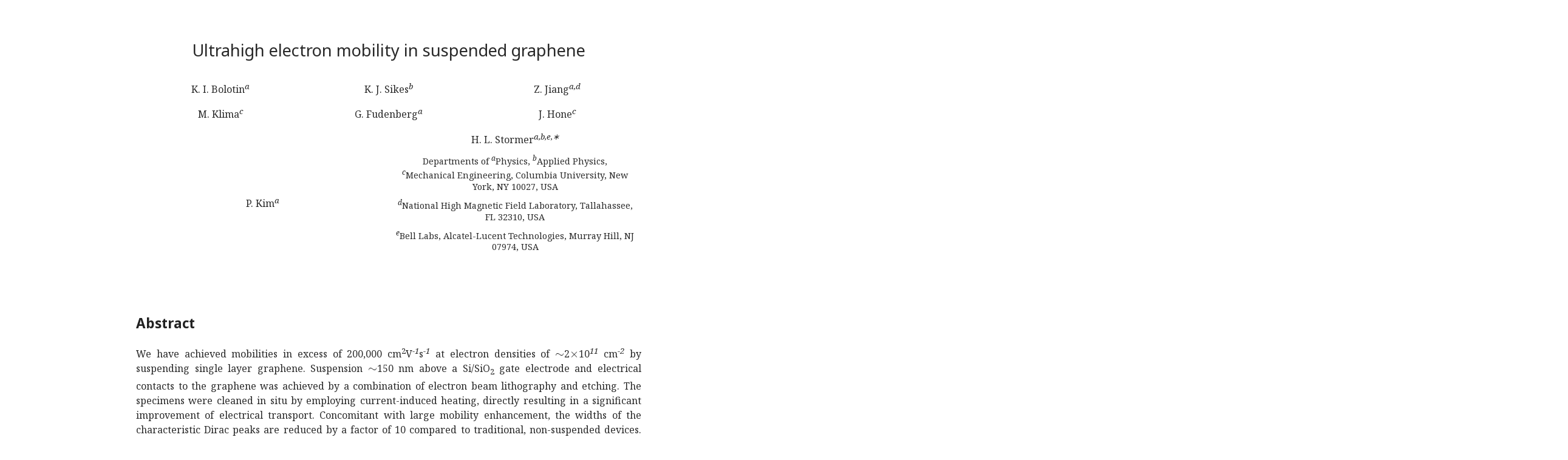

--- FILE ---
content_type: text/html; charset=utf-8
request_url: https://ar5iv.labs.arxiv.org/html/0802.2389
body_size: 31192
content:
<!DOCTYPE html><html lang="en">
<head>
<meta http-equiv="content-type" content="text/html; charset=UTF-8">
<title>[0802.2389] Ultrahigh electron mobility in suspended graphene</title><meta property="og:description" content="We have achieved mobilities in excess of 200,000 cm2V-1s-1 at electron densities of 21011 cm-2 by suspending single layer graphene. Suspension 150 nm above a Si/SiO2 gate electrode and electrical contacts to the graphe…">
<meta name="viewport" content="width=device-width, initial-scale=1">
<meta name="twitter:card" content="summary">
<meta name="twitter:title" content="Ultrahigh electron mobility in suspended graphene">
<meta name="twitter:image:src" content="https://ar5iv.labs.arxiv.org/assets/ar5iv_card.png">
<meta name="twitter:image:alt" content="ar5iv logo">
<meta property="og:title" content="Ultrahigh electron mobility in suspended graphene">
<meta property="og:site_name" content="ar5iv">
<meta property="og:image" content="https://ar5iv.labs.arxiv.org/assets/ar5iv_card.png">
<meta property="og:type" content="article">
<meta property="og:url" content="https://ar5iv.labs.arxiv.org/html/0802.2389">
<link rel="canonical" target="_blank" href="https://ar5iv.labs.arxiv.org/html/0802.2389">

<!--Generated on Sun Mar  3 15:07:17 2024 by LaTeXML (version 0.8.8) http://dlmf.nist.gov/LaTeXML/.-->
<meta name="viewport" content="width=device-width, initial-scale=1, shrink-to-fit=no">
<meta name="keywords" lang="en" content="A. Graphene; B. Nanofabrication; D. Electronic transport">

<script>
  function detectColorScheme(){
    var theme="light";
    var current_theme = localStorage.getItem("ar5iv_theme");
    if(current_theme){
      if(current_theme == "dark"){
        theme = "dark";
      } }
    else if(!window.matchMedia) { return false; }
    else if(window.matchMedia("(prefers-color-scheme: dark)").matches) {
      theme = "dark"; }
    if (theme=="dark") {
      document.documentElement.setAttribute("data-theme", "dark");
    } else {
      document.documentElement.setAttribute("data-theme", "light"); } }

  detectColorScheme();

  function toggleColorScheme(){
    var current_theme = localStorage.getItem("ar5iv_theme");
    if (current_theme) {
      if (current_theme == "light") {
        localStorage.setItem("ar5iv_theme", "dark"); }
      else {
        localStorage.setItem("ar5iv_theme", "light"); } }
    else {
        localStorage.setItem("ar5iv_theme", "dark"); }
    detectColorScheme(); }
</script>
<link media="all" rel="stylesheet" href="/assets/ar5iv-fonts.0.8.4.css"><link media="all" rel="stylesheet" href="/assets/ar5iv.0.8.4.css"><link media="all" rel="stylesheet" href="/assets/ar5iv-site.0.2.2.css">
</head>
<body>
<div class="ltx_page_main">
<div class="ltx_page_content">
<article class="ltx_document ltx_authors_1line">
<h1 class="ltx_title ltx_title_document">Ultrahigh electron mobility in suspended graphene</h1>
<div class="ltx_authors">
<span class="ltx_creator ltx_role_author">
<span class="ltx_personname">K. I. Bolotin<sup id="id23.2.id1" class="ltx_sup"><span id="id23.2.id1.1" class="ltx_text ltx_font_italic">a</span></sup>
</span></span>
<span class="ltx_author_before">  </span><span class="ltx_creator ltx_role_author">
<span class="ltx_personname">K. J. Sikes<sup id="id24.2.id1" class="ltx_sup"><span id="id24.2.id1.1" class="ltx_text ltx_font_italic">b</span></sup>
</span></span>
<span class="ltx_author_before">  </span><span class="ltx_creator ltx_role_author">
<span class="ltx_personname">Z. Jiang<sup id="id25.2.id1" class="ltx_sup"><span id="id25.2.id1.1" class="ltx_text ltx_font_italic">a,d</span></sup>
</span></span>
<span class="ltx_author_before">  </span><span class="ltx_creator ltx_role_author">
<span class="ltx_personname">M. Klima<sup id="id26.2.id1" class="ltx_sup"><span id="id26.2.id1.1" class="ltx_text ltx_font_italic">c</span></sup>
</span></span>
<span class="ltx_author_before">  </span><span class="ltx_creator ltx_role_author">
<span class="ltx_personname">G. Fudenberg<sup id="id27.2.id1" class="ltx_sup"><span id="id27.2.id1.1" class="ltx_text ltx_font_italic">a</span></sup>
</span></span>
<span class="ltx_author_before">  </span><span class="ltx_creator ltx_role_author">
<span class="ltx_personname">J. Hone<sup id="id28.2.id1" class="ltx_sup"><span id="id28.2.id1.1" class="ltx_text ltx_font_italic">c</span></sup>
</span></span>
<span class="ltx_author_before">  </span><span class="ltx_creator ltx_role_author">
<span class="ltx_personname">P. Kim<sup id="id29.2.id1" class="ltx_sup"><span id="id29.2.id1.1" class="ltx_text ltx_font_italic">a</span></sup>
</span></span>
<span class="ltx_author_before">  </span><span class="ltx_creator ltx_role_author">
<span class="ltx_personname">H. L. Stormer<sup id="id30.7.id1" class="ltx_sup"><span id="id30.7.id1.1" class="ltx_text ltx_font_italic">a,b,e,∗</span></sup>
</span><span class="ltx_author_notes">
<span class="ltx_contact ltx_role_affiliation">Departments of <sup id="id31.8.id1" class="ltx_sup"><span id="id31.8.id1.1" class="ltx_text ltx_font_italic">a</span></sup>Physics, <sup id="id32.9.id2" class="ltx_sup"><span id="id32.9.id2.1" class="ltx_text ltx_font_italic">b</span></sup>Applied Physics, <sup id="id33.10.id3" class="ltx_sup"><span id="id33.10.id3.1" class="ltx_text ltx_font_italic">c</span></sup>Mechanical Engineering, Columbia University, New York, NY 10027, USA
</span>
<span class="ltx_contact ltx_role_affiliation"><sup id="id34.11.id1" class="ltx_sup"><span id="id34.11.id1.1" class="ltx_text ltx_font_italic">d</span></sup>National High Magnetic Field Laboratory, Tallahassee, FL 32310, USA
</span>
<span class="ltx_contact ltx_role_affiliation"><sup id="id35.12.id1" class="ltx_sup"><span id="id35.12.id1.1" class="ltx_text ltx_font_italic">e</span></sup>Bell Labs, Alcatel-Lucent Technologies, Murray Hill, NJ 07974, USA
</span></span></span>
</div>

<div class="ltx_abstract">
<h6 class="ltx_title ltx_title_abstract">Abstract</h6>
<p id="id22.9" class="ltx_p">We have achieved mobilities in excess of 200,000 cm<sup id="id22.9.1" class="ltx_sup">2</sup>V<sup id="id22.9.2" class="ltx_sup"><span id="id22.9.2.1" class="ltx_text ltx_font_italic">-1</span></sup>s<sup id="id22.9.3" class="ltx_sup"><span id="id22.9.3.1" class="ltx_text ltx_font_italic">-1</span></sup> at electron densities of <math id="id17.4.m4.1" class="ltx_Math" alttext="\sim" display="inline"><semantics id="id17.4.m4.1a"><mo id="id17.4.m4.1.1" xref="id17.4.m4.1.1.cmml">∼</mo><annotation-xml encoding="MathML-Content" id="id17.4.m4.1b"><csymbol cd="latexml" id="id17.4.m4.1.1.cmml" xref="id17.4.m4.1.1">similar-to</csymbol></annotation-xml><annotation encoding="application/x-tex" id="id17.4.m4.1c">\sim</annotation></semantics></math>2<math id="id18.5.m5.1" class="ltx_Math" alttext="\times" display="inline"><semantics id="id18.5.m5.1a"><mo id="id18.5.m5.1.1" xref="id18.5.m5.1.1.cmml">×</mo><annotation-xml encoding="MathML-Content" id="id18.5.m5.1b"><times id="id18.5.m5.1.1.cmml" xref="id18.5.m5.1.1"></times></annotation-xml><annotation encoding="application/x-tex" id="id18.5.m5.1c">\times</annotation></semantics></math>10<sup id="id22.9.4" class="ltx_sup"><span id="id22.9.4.1" class="ltx_text ltx_font_italic">11</span></sup> cm<sup id="id22.9.5" class="ltx_sup"><span id="id22.9.5.1" class="ltx_text ltx_font_italic">-2</span></sup> by suspending single layer graphene. Suspension <math id="id21.8.m8.1" class="ltx_Math" alttext="\sim" display="inline"><semantics id="id21.8.m8.1a"><mo id="id21.8.m8.1.1" xref="id21.8.m8.1.1.cmml">∼</mo><annotation-xml encoding="MathML-Content" id="id21.8.m8.1b"><csymbol cd="latexml" id="id21.8.m8.1.1.cmml" xref="id21.8.m8.1.1">similar-to</csymbol></annotation-xml><annotation encoding="application/x-tex" id="id21.8.m8.1c">\sim</annotation></semantics></math>150 nm above a Si/SiO<sub id="id22.9.6" class="ltx_sub">2</sub> gate electrode and electrical contacts to the graphene was achieved by a combination of electron beam lithography and etching. The specimens were cleaned in situ by employing current-induced heating, directly resulting in a significant improvement of electrical transport. Concomitant with large mobility enhancement, the widths of the characteristic Dirac peaks are reduced by a factor of 10 compared to traditional, non-suspended devices. This advance should allow for accessing the intrinsic transport properties of graphene.</p>
</div>
<div class="ltx_keywords">A. Graphene; B. Nanofabrication; D. Electronic transport
</div>
<div class="ltx_classification">
<h6 class="ltx_title ltx_title_classification">pacs: </h6>73.50.-h; 73.63.-b; 81.07.-b; 81.16.-c
</div>
<div id="p1" class="ltx_para">
<p id="p1.1" class="ltx_p">Graphene, the latest addition to the family of two-dimensional (2D) materials, is distinguished from its cousins by its unusual band structure, rendering the quasiparticles in it formally identical to massless, chiral fermions. The experimental realization of graphene thus presents tantalizing opportunities to study phenomena ranging from the topological phase resulting in exotic quantum Hall states <cite class="ltx_cite ltx_citemacro_cite"><a href="#bib.bib1" title="" class="ltx_ref">novoselov </a>; <a href="#bib.bib2" title="" class="ltx_ref">yuanbo </a></cite> to the famous Klein paradox – the anomalous tunneling of relativistic particles <cite class="ltx_cite ltx_citemacro_cite"><a href="#bib.bib3" title="" class="ltx_ref">rise_graphene </a></cite>. However, despite tremendous interest and concerted experimental efforts [1-23], the presence of strong impurity scattering – which limits the electron mean free path to less than a micron – has been a major barrier to progress. At the same time, there is strong evidence that graphene is a nearly perfect crystal free of the structural defects <cite class="ltx_cite ltx_citemacro_cite"><a href="#bib.bib4" title="" class="ltx_ref">elena </a>; <a href="#bib.bib5" title="" class="ltx_ref">ishigami </a></cite> that characterize most conductors. As a result, it has been put forth that the scattering of charge carriers stems from extrinsic sources <cite class="ltx_cite ltx_citemacro_cite"><a href="#bib.bib8" title="" class="ltx_ref">nomura </a>; <a href="#bib.bib7" title="" class="ltx_ref">dassarma </a>; <a href="#bib.bib9" title="" class="ltx_ref">electrostatic </a>; <a href="#bib.bib10" title="" class="ltx_ref">geim_intr </a></cite>.</p>
</div>
<div id="p2" class="ltx_para">
<p id="p2.1" class="ltx_p">Although the exact nature of the scattering that limits the mobility of graphene devices remains unclear, evidence has mounted that interactions with the underlying substrate are largely responsible. Surface charge traps <cite class="ltx_cite ltx_citemacro_cite"><a href="#bib.bib6" title="" class="ltx_ref">chencharged </a>; <a href="#bib.bib7" title="" class="ltx_ref">dassarma </a>; <a href="#bib.bib8" title="" class="ltx_ref">nomura </a>; <a href="#bib.bib9" title="" class="ltx_ref">electrostatic </a></cite>, interfacial phonons <cite class="ltx_cite ltx_citemacro_cite"><a href="#bib.bib11" title="" class="ltx_ref">chen_limits </a></cite>, substrate stabilized ripples <cite class="ltx_cite ltx_citemacro_cite"><a href="#bib.bib12" title="" class="ltx_ref">suspend_geim </a>; <a href="#bib.bib5" title="" class="ltx_ref">ishigami </a>; <a href="#bib.bib10" title="" class="ltx_ref">geim_intr </a></cite>, and fabrication residues on or under the graphene sheet may all contribute. Consequently, improving substrate quality or eliminating the substrate altogether by suspending graphene over a trench seems a promising strategy towards higher quality samples. While devices suspended over the substrate were achieved in the past <cite class="ltx_cite ltx_citemacro_cite"><a href="#bib.bib12" title="" class="ltx_ref">suspend_geim </a>; <a href="#bib.bib13" title="" class="ltx_ref">bunch </a></cite>, they lacked multiple electrical contacts thus precluding transport measurements.</p>
</div>
<div id="p3" class="ltx_para">
<p id="p3.1" class="ltx_p">In this Letter we report the fabrication of electrically contacted suspended graphene and achieve a tenfold improvement in mobility as compared to the best values reported in the literature for traditional devices fabricated on a substrate. Besides opening new avenues for studying the intrinsic physics of Dirac fermions, this improvement demonstrates the dominant role played by extrinsic scattering in limiting the transport properties of unsuspended graphene samples.</p>
</div>
<div id="p4" class="ltx_para">
<p id="p4.4" class="ltx_p">The fabrication of a suspended graphene device starts with optically locating a single-layer mechanically exfoliated graphene flake on top of a silicon substrate covered with 300 nm of SiO<sub id="p4.4.1" class="ltx_sub">2</sub>. Single-layer graphene flakes are identified based on their contrast <cite class="ltx_cite ltx_citemacro_cite"><a href="#bib.bib23" title="" class="ltx_ref">geim_contrast </a></cite>, and later confirmed via measurements of the half-integer quantum Hall effect <cite class="ltx_cite ltx_citemacro_cite"><a href="#bib.bib2" title="" class="ltx_ref">yuanbo </a>; <a href="#bib.bib1" title="" class="ltx_ref">novoselov </a></cite>. We avoid patterning the flakes using oxygen plasma etching <cite class="ltx_cite ltx_citemacro_cite"><a href="#bib.bib17" title="" class="ltx_ref">melinda </a>; <a href="#bib.bib1" title="" class="ltx_ref">novoselov </a></cite>, as it may introduce additional defects in the bulk and dangling bonds at the edges of graphene. Instead, we choose natural flakes of approximately rectangular shape suitable for fabrication into Hall bars. Electron beam lithography is employed to pattern the contacts to the flake. The contact material (3 nm Cr followed by 100 nm of Au) is deposited by thermal evaporation followed by a liftoff in warm acetone. The large size and thickness of the electrodes enhances the mechanical rigidity of the device. Suspension of the graphene flake is achieved by dipping the entire device into 1:6 buffered oxide etch (BOE) for 90 seconds, which uniformly removes approximately 150 nm of SiO<sub id="p4.4.2" class="ltx_sub">2</sub> across the substrate, <span id="p4.4.3" class="ltx_text ltx_font_italic">including the area below the flake</span> (SiO<sub id="p4.4.4" class="ltx_sub">2</sub> masked by the gold electrodes remains unetched). Uniform etching of the substrate directly below the flake is crucial for our process as it allows the fabrication of large-area suspended graphene, while maintaining the parallel plate capacitor geometry for our device. To our knowledge, this unexpected etching anisotropy in the presence of graphene was not reported before; it is, however, consistent with the rapid propagation of BOE along the SiO<sub id="p4.4.5" class="ltx_sub">2</sub>/graphene interface <cite class="ltx_cite ltx_citemacro_cite"><a href="#bib.bib14" title="" class="ltx_ref">me_unpublished </a></cite>. Finally, the device is transferred from BOE to ethanol and dried in a critical-point-drying step to avoid the surface-tension-induced collapse of the suspended graphene sheet.</p>
</div>
<figure id="S0.F1" class="ltx_figure"><img src="/html/0802.2389/assets/x1.png" id="S0.F1.g1" class="ltx_graphics ltx_img_square" width="242" height="215" alt="Refer to caption">
<figcaption class="ltx_caption"><span class="ltx_tag ltx_tag_figure">Figure 1: </span>(a) SEM image of a typical suspended six-probe graphene device taken at <math id="S0.F1.3.m1.1" class="ltx_Math" alttext="15^{\circ}" display="inline"><semantics id="S0.F1.3.m1.1b"><msup id="S0.F1.3.m1.1.1" xref="S0.F1.3.m1.1.1.cmml"><mn id="S0.F1.3.m1.1.1.2" xref="S0.F1.3.m1.1.1.2.cmml">15</mn><mo id="S0.F1.3.m1.1.1.3" xref="S0.F1.3.m1.1.1.3.cmml">∘</mo></msup><annotation-xml encoding="MathML-Content" id="S0.F1.3.m1.1c"><apply id="S0.F1.3.m1.1.1.cmml" xref="S0.F1.3.m1.1.1"><csymbol cd="ambiguous" id="S0.F1.3.m1.1.1.1.cmml" xref="S0.F1.3.m1.1.1">superscript</csymbol><cn type="integer" id="S0.F1.3.m1.1.1.2.cmml" xref="S0.F1.3.m1.1.1.2">15</cn><compose id="S0.F1.3.m1.1.1.3.cmml" xref="S0.F1.3.m1.1.1.3"></compose></apply></annotation-xml><annotation encoding="application/x-tex" id="S0.F1.3.m1.1d">15^{\circ}</annotation></semantics></math> with respect to the sample plane. (b) AFM image of the suspended device #1 before the measurements. (c) AFM image of the device #1 after the measurements with graphene removed by a short oxygen plasma etch (same z scale). (d) Device schematic, side-view. Degenerately doped silicon gate (blue), partly etched SiO<sub id="S0.F1.6.1" class="ltx_sub">2</sub> (green), suspended single-layer graphene (pink) and Au/Cr electrodes (orange).</figcaption>
</figure>
<div id="p5" class="ltx_para">
<p id="p5.8" class="ltx_p">Figure 1a shows a scanning electron microscope (SEM) image of a finished device taken at <math id="p5.1.m1.1" class="ltx_Math" alttext="15^{\circ}" display="inline"><semantics id="p5.1.m1.1a"><msup id="p5.1.m1.1.1" xref="p5.1.m1.1.1.cmml"><mn id="p5.1.m1.1.1.2" xref="p5.1.m1.1.1.2.cmml">15</mn><mo id="p5.1.m1.1.1.3" xref="p5.1.m1.1.1.3.cmml">∘</mo></msup><annotation-xml encoding="MathML-Content" id="p5.1.m1.1b"><apply id="p5.1.m1.1.1.cmml" xref="p5.1.m1.1.1"><csymbol cd="ambiguous" id="p5.1.m1.1.1.1.cmml" xref="p5.1.m1.1.1">superscript</csymbol><cn type="integer" id="p5.1.m1.1.1.2.cmml" xref="p5.1.m1.1.1.2">15</cn><compose id="p5.1.m1.1.1.3.cmml" xref="p5.1.m1.1.1.3"></compose></apply></annotation-xml><annotation encoding="application/x-tex" id="p5.1.m1.1c">15^{\circ}</annotation></semantics></math> angle with respect to the sample plane. The graphene is apparent as a thin sheet suspended above the surface of the remaining SiO<sub id="p5.8.1" class="ltx_sub">2</sub>. The sheet is supported by six gold electrodes attached to SiO<sub id="p5.8.2" class="ltx_sub">2</sub>, which have been slightly undercut during the BOE etching step (see Fig. 1d). Atomic force microscopy (AFM) (Figs. 1b,c) demonstrates convincingly the integrity of the graphene sheet, its suspension above the oxide and the flatness of the substrate below it. Fig. 1b clearly indicates a flat graphene surface <math id="p5.4.m4.1" class="ltx_Math" alttext="\sim" display="inline"><semantics id="p5.4.m4.1a"><mo id="p5.4.m4.1.1" xref="p5.4.m4.1.1.cmml">∼</mo><annotation-xml encoding="MathML-Content" id="p5.4.m4.1b"><csymbol cd="latexml" id="p5.4.m4.1.1.cmml" xref="p5.4.m4.1.1">similar-to</csymbol></annotation-xml><annotation encoding="application/x-tex" id="p5.4.m4.1c">\sim</annotation></semantics></math>150 nm above the surface of SiO<sub id="p5.8.3" class="ltx_sub">2</sub>. The single layer of carbon atoms, which makes up graphene, is remarkably robust and is not damaged by repeated AFM imaging. Fig. 1c show the same device after completion of the electrical measurement and after removal of the suspended graphene via an oxygen plasma etch <cite class="ltx_cite ltx_citemacro_cite"><a href="#bib.bib15" title="" class="ltx_ref">o2etch </a></cite>. It reveals the previously hidden SiO<sub id="p5.8.4" class="ltx_sub">2</sub> substrate below the graphene. The height variation of the substrate is less than 20 nm, with a slight bowing towards the center of the device. We thus conclude that our fabrication process results in graphene devices suspended <math id="p5.7.m7.1" class="ltx_Math" alttext="\sim" display="inline"><semantics id="p5.7.m7.1a"><mo id="p5.7.m7.1.1" xref="p5.7.m7.1.1.cmml">∼</mo><annotation-xml encoding="MathML-Content" id="p5.7.m7.1b"><csymbol cd="latexml" id="p5.7.m7.1.1.cmml" xref="p5.7.m7.1.1">similar-to</csymbol></annotation-xml><annotation encoding="application/x-tex" id="p5.7.m7.1c">\sim</annotation></semantics></math>150 nm above SiO<sub id="p5.8.5" class="ltx_sub">2</sub> substrate (Fig. 1d).</p>
</div>
<div id="p6" class="ltx_para">
<p id="p6.12" class="ltx_p">Electrical measurements on suspended graphene devices are performed in a sample-in-vacuum cryostat with a pressure of less than <math id="p6.1.m1.1" class="ltx_Math" alttext="5\times 10^{-5}" display="inline"><semantics id="p6.1.m1.1a"><mrow id="p6.1.m1.1.1" xref="p6.1.m1.1.1.cmml"><mn id="p6.1.m1.1.1.2" xref="p6.1.m1.1.1.2.cmml">5</mn><mo lspace="0.222em" rspace="0.222em" id="p6.1.m1.1.1.1" xref="p6.1.m1.1.1.1.cmml">×</mo><msup id="p6.1.m1.1.1.3" xref="p6.1.m1.1.1.3.cmml"><mn id="p6.1.m1.1.1.3.2" xref="p6.1.m1.1.1.3.2.cmml">10</mn><mrow id="p6.1.m1.1.1.3.3" xref="p6.1.m1.1.1.3.3.cmml"><mo id="p6.1.m1.1.1.3.3a" xref="p6.1.m1.1.1.3.3.cmml">−</mo><mn id="p6.1.m1.1.1.3.3.2" xref="p6.1.m1.1.1.3.3.2.cmml">5</mn></mrow></msup></mrow><annotation-xml encoding="MathML-Content" id="p6.1.m1.1b"><apply id="p6.1.m1.1.1.cmml" xref="p6.1.m1.1.1"><times id="p6.1.m1.1.1.1.cmml" xref="p6.1.m1.1.1.1"></times><cn type="integer" id="p6.1.m1.1.1.2.cmml" xref="p6.1.m1.1.1.2">5</cn><apply id="p6.1.m1.1.1.3.cmml" xref="p6.1.m1.1.1.3"><csymbol cd="ambiguous" id="p6.1.m1.1.1.3.1.cmml" xref="p6.1.m1.1.1.3">superscript</csymbol><cn type="integer" id="p6.1.m1.1.1.3.2.cmml" xref="p6.1.m1.1.1.3.2">10</cn><apply id="p6.1.m1.1.1.3.3.cmml" xref="p6.1.m1.1.1.3.3"><minus id="p6.1.m1.1.1.3.3.1.cmml" xref="p6.1.m1.1.1.3.3"></minus><cn type="integer" id="p6.1.m1.1.1.3.3.2.cmml" xref="p6.1.m1.1.1.3.3.2">5</cn></apply></apply></apply></annotation-xml><annotation encoding="application/x-tex" id="p6.1.m1.1c">5\times 10^{-5}</annotation></semantics></math> mtorr. A total of one four-probe and two six-probe devices were measured. Before cooling the cryostat to its base temperature of <math id="p6.2.m2.1" class="ltx_Math" alttext="\sim" display="inline"><semantics id="p6.2.m2.1a"><mo id="p6.2.m2.1.1" xref="p6.2.m2.1.1.cmml">∼</mo><annotation-xml encoding="MathML-Content" id="p6.2.m2.1b"><csymbol cd="latexml" id="p6.2.m2.1.1.cmml" xref="p6.2.m2.1.1">similar-to</csymbol></annotation-xml><annotation encoding="application/x-tex" id="p6.2.m2.1c">\sim</annotation></semantics></math>5 K the devices are thermally annealed in situ to 400 K, as this has been shown to reduce spurious doping in unsuspended samples <cite class="ltx_cite ltx_citemacro_cite"><a href="#bib.bib5" title="" class="ltx_ref">ishigami </a>; <a href="#bib.bib21" title="" class="ltx_ref">schendin </a></cite>. Four-probe measurements are performed using standard low-frequency lock-in techniques with the excitation current less than <math id="p6.3.m3.1" class="ltx_Math" alttext="I=100" display="inline"><semantics id="p6.3.m3.1a"><mrow id="p6.3.m3.1.1" xref="p6.3.m3.1.1.cmml"><mi id="p6.3.m3.1.1.2" xref="p6.3.m3.1.1.2.cmml">I</mi><mo id="p6.3.m3.1.1.1" xref="p6.3.m3.1.1.1.cmml">=</mo><mn id="p6.3.m3.1.1.3" xref="p6.3.m3.1.1.3.cmml">100</mn></mrow><annotation-xml encoding="MathML-Content" id="p6.3.m3.1b"><apply id="p6.3.m3.1.1.cmml" xref="p6.3.m3.1.1"><eq id="p6.3.m3.1.1.1.cmml" xref="p6.3.m3.1.1.1"></eq><ci id="p6.3.m3.1.1.2.cmml" xref="p6.3.m3.1.1.2">𝐼</ci><cn type="integer" id="p6.3.m3.1.1.3.cmml" xref="p6.3.m3.1.1.3">100</cn></apply></annotation-xml><annotation encoding="application/x-tex" id="p6.3.m3.1c">I=100</annotation></semantics></math> nA. A typical measurement consists of sending the current between electrodes labeled 1 and 4 in Fig. 1a and recording the voltages <math id="p6.4.m4.1" class="ltx_Math" alttext="V_{xx}" display="inline"><semantics id="p6.4.m4.1a"><msub id="p6.4.m4.1.1" xref="p6.4.m4.1.1.cmml"><mi id="p6.4.m4.1.1.2" xref="p6.4.m4.1.1.2.cmml">V</mi><mrow id="p6.4.m4.1.1.3" xref="p6.4.m4.1.1.3.cmml"><mi id="p6.4.m4.1.1.3.2" xref="p6.4.m4.1.1.3.2.cmml">x</mi><mo lspace="0em" rspace="0em" id="p6.4.m4.1.1.3.1" xref="p6.4.m4.1.1.3.1.cmml">​</mo><mi id="p6.4.m4.1.1.3.3" xref="p6.4.m4.1.1.3.3.cmml">x</mi></mrow></msub><annotation-xml encoding="MathML-Content" id="p6.4.m4.1b"><apply id="p6.4.m4.1.1.cmml" xref="p6.4.m4.1.1"><csymbol cd="ambiguous" id="p6.4.m4.1.1.1.cmml" xref="p6.4.m4.1.1">subscript</csymbol><ci id="p6.4.m4.1.1.2.cmml" xref="p6.4.m4.1.1.2">𝑉</ci><apply id="p6.4.m4.1.1.3.cmml" xref="p6.4.m4.1.1.3"><times id="p6.4.m4.1.1.3.1.cmml" xref="p6.4.m4.1.1.3.1"></times><ci id="p6.4.m4.1.1.3.2.cmml" xref="p6.4.m4.1.1.3.2">𝑥</ci><ci id="p6.4.m4.1.1.3.3.cmml" xref="p6.4.m4.1.1.3.3">𝑥</ci></apply></apply></annotation-xml><annotation encoding="application/x-tex" id="p6.4.m4.1c">V_{xx}</annotation></semantics></math> ( <math id="p6.5.m5.1" class="ltx_Math" alttext="V_{xy}" display="inline"><semantics id="p6.5.m5.1a"><msub id="p6.5.m5.1.1" xref="p6.5.m5.1.1.cmml"><mi id="p6.5.m5.1.1.2" xref="p6.5.m5.1.1.2.cmml">V</mi><mrow id="p6.5.m5.1.1.3" xref="p6.5.m5.1.1.3.cmml"><mi id="p6.5.m5.1.1.3.2" xref="p6.5.m5.1.1.3.2.cmml">x</mi><mo lspace="0em" rspace="0em" id="p6.5.m5.1.1.3.1" xref="p6.5.m5.1.1.3.1.cmml">​</mo><mi id="p6.5.m5.1.1.3.3" xref="p6.5.m5.1.1.3.3.cmml">y</mi></mrow></msub><annotation-xml encoding="MathML-Content" id="p6.5.m5.1b"><apply id="p6.5.m5.1.1.cmml" xref="p6.5.m5.1.1"><csymbol cd="ambiguous" id="p6.5.m5.1.1.1.cmml" xref="p6.5.m5.1.1">subscript</csymbol><ci id="p6.5.m5.1.1.2.cmml" xref="p6.5.m5.1.1.2">𝑉</ci><apply id="p6.5.m5.1.1.3.cmml" xref="p6.5.m5.1.1.3"><times id="p6.5.m5.1.1.3.1.cmml" xref="p6.5.m5.1.1.3.1"></times><ci id="p6.5.m5.1.1.3.2.cmml" xref="p6.5.m5.1.1.3.2">𝑥</ci><ci id="p6.5.m5.1.1.3.3.cmml" xref="p6.5.m5.1.1.3.3">𝑦</ci></apply></apply></annotation-xml><annotation encoding="application/x-tex" id="p6.5.m5.1c">V_{xy}</annotation></semantics></math> ) between electrodes 2 and 3 ( 2 and 6 ) respectively. The resistance is calculated as <math id="p6.6.m6.1" class="ltx_Math" alttext="R_{xx}=V_{xx}/I" display="inline"><semantics id="p6.6.m6.1a"><mrow id="p6.6.m6.1.1" xref="p6.6.m6.1.1.cmml"><msub id="p6.6.m6.1.1.2" xref="p6.6.m6.1.1.2.cmml"><mi id="p6.6.m6.1.1.2.2" xref="p6.6.m6.1.1.2.2.cmml">R</mi><mrow id="p6.6.m6.1.1.2.3" xref="p6.6.m6.1.1.2.3.cmml"><mi id="p6.6.m6.1.1.2.3.2" xref="p6.6.m6.1.1.2.3.2.cmml">x</mi><mo lspace="0em" rspace="0em" id="p6.6.m6.1.1.2.3.1" xref="p6.6.m6.1.1.2.3.1.cmml">​</mo><mi id="p6.6.m6.1.1.2.3.3" xref="p6.6.m6.1.1.2.3.3.cmml">x</mi></mrow></msub><mo id="p6.6.m6.1.1.1" xref="p6.6.m6.1.1.1.cmml">=</mo><mrow id="p6.6.m6.1.1.3" xref="p6.6.m6.1.1.3.cmml"><msub id="p6.6.m6.1.1.3.2" xref="p6.6.m6.1.1.3.2.cmml"><mi id="p6.6.m6.1.1.3.2.2" xref="p6.6.m6.1.1.3.2.2.cmml">V</mi><mrow id="p6.6.m6.1.1.3.2.3" xref="p6.6.m6.1.1.3.2.3.cmml"><mi id="p6.6.m6.1.1.3.2.3.2" xref="p6.6.m6.1.1.3.2.3.2.cmml">x</mi><mo lspace="0em" rspace="0em" id="p6.6.m6.1.1.3.2.3.1" xref="p6.6.m6.1.1.3.2.3.1.cmml">​</mo><mi id="p6.6.m6.1.1.3.2.3.3" xref="p6.6.m6.1.1.3.2.3.3.cmml">x</mi></mrow></msub><mo id="p6.6.m6.1.1.3.1" xref="p6.6.m6.1.1.3.1.cmml">/</mo><mi id="p6.6.m6.1.1.3.3" xref="p6.6.m6.1.1.3.3.cmml">I</mi></mrow></mrow><annotation-xml encoding="MathML-Content" id="p6.6.m6.1b"><apply id="p6.6.m6.1.1.cmml" xref="p6.6.m6.1.1"><eq id="p6.6.m6.1.1.1.cmml" xref="p6.6.m6.1.1.1"></eq><apply id="p6.6.m6.1.1.2.cmml" xref="p6.6.m6.1.1.2"><csymbol cd="ambiguous" id="p6.6.m6.1.1.2.1.cmml" xref="p6.6.m6.1.1.2">subscript</csymbol><ci id="p6.6.m6.1.1.2.2.cmml" xref="p6.6.m6.1.1.2.2">𝑅</ci><apply id="p6.6.m6.1.1.2.3.cmml" xref="p6.6.m6.1.1.2.3"><times id="p6.6.m6.1.1.2.3.1.cmml" xref="p6.6.m6.1.1.2.3.1"></times><ci id="p6.6.m6.1.1.2.3.2.cmml" xref="p6.6.m6.1.1.2.3.2">𝑥</ci><ci id="p6.6.m6.1.1.2.3.3.cmml" xref="p6.6.m6.1.1.2.3.3">𝑥</ci></apply></apply><apply id="p6.6.m6.1.1.3.cmml" xref="p6.6.m6.1.1.3"><divide id="p6.6.m6.1.1.3.1.cmml" xref="p6.6.m6.1.1.3.1"></divide><apply id="p6.6.m6.1.1.3.2.cmml" xref="p6.6.m6.1.1.3.2"><csymbol cd="ambiguous" id="p6.6.m6.1.1.3.2.1.cmml" xref="p6.6.m6.1.1.3.2">subscript</csymbol><ci id="p6.6.m6.1.1.3.2.2.cmml" xref="p6.6.m6.1.1.3.2.2">𝑉</ci><apply id="p6.6.m6.1.1.3.2.3.cmml" xref="p6.6.m6.1.1.3.2.3"><times id="p6.6.m6.1.1.3.2.3.1.cmml" xref="p6.6.m6.1.1.3.2.3.1"></times><ci id="p6.6.m6.1.1.3.2.3.2.cmml" xref="p6.6.m6.1.1.3.2.3.2">𝑥</ci><ci id="p6.6.m6.1.1.3.2.3.3.cmml" xref="p6.6.m6.1.1.3.2.3.3">𝑥</ci></apply></apply><ci id="p6.6.m6.1.1.3.3.cmml" xref="p6.6.m6.1.1.3.3">𝐼</ci></apply></apply></annotation-xml><annotation encoding="application/x-tex" id="p6.6.m6.1c">R_{xx}=V_{xx}/I</annotation></semantics></math> and the Hall resistance as <math id="p6.7.m7.1" class="ltx_Math" alttext="R_{xy}=V_{xy}/I" display="inline"><semantics id="p6.7.m7.1a"><mrow id="p6.7.m7.1.1" xref="p6.7.m7.1.1.cmml"><msub id="p6.7.m7.1.1.2" xref="p6.7.m7.1.1.2.cmml"><mi id="p6.7.m7.1.1.2.2" xref="p6.7.m7.1.1.2.2.cmml">R</mi><mrow id="p6.7.m7.1.1.2.3" xref="p6.7.m7.1.1.2.3.cmml"><mi id="p6.7.m7.1.1.2.3.2" xref="p6.7.m7.1.1.2.3.2.cmml">x</mi><mo lspace="0em" rspace="0em" id="p6.7.m7.1.1.2.3.1" xref="p6.7.m7.1.1.2.3.1.cmml">​</mo><mi id="p6.7.m7.1.1.2.3.3" xref="p6.7.m7.1.1.2.3.3.cmml">y</mi></mrow></msub><mo id="p6.7.m7.1.1.1" xref="p6.7.m7.1.1.1.cmml">=</mo><mrow id="p6.7.m7.1.1.3" xref="p6.7.m7.1.1.3.cmml"><msub id="p6.7.m7.1.1.3.2" xref="p6.7.m7.1.1.3.2.cmml"><mi id="p6.7.m7.1.1.3.2.2" xref="p6.7.m7.1.1.3.2.2.cmml">V</mi><mrow id="p6.7.m7.1.1.3.2.3" xref="p6.7.m7.1.1.3.2.3.cmml"><mi id="p6.7.m7.1.1.3.2.3.2" xref="p6.7.m7.1.1.3.2.3.2.cmml">x</mi><mo lspace="0em" rspace="0em" id="p6.7.m7.1.1.3.2.3.1" xref="p6.7.m7.1.1.3.2.3.1.cmml">​</mo><mi id="p6.7.m7.1.1.3.2.3.3" xref="p6.7.m7.1.1.3.2.3.3.cmml">y</mi></mrow></msub><mo id="p6.7.m7.1.1.3.1" xref="p6.7.m7.1.1.3.1.cmml">/</mo><mi id="p6.7.m7.1.1.3.3" xref="p6.7.m7.1.1.3.3.cmml">I</mi></mrow></mrow><annotation-xml encoding="MathML-Content" id="p6.7.m7.1b"><apply id="p6.7.m7.1.1.cmml" xref="p6.7.m7.1.1"><eq id="p6.7.m7.1.1.1.cmml" xref="p6.7.m7.1.1.1"></eq><apply id="p6.7.m7.1.1.2.cmml" xref="p6.7.m7.1.1.2"><csymbol cd="ambiguous" id="p6.7.m7.1.1.2.1.cmml" xref="p6.7.m7.1.1.2">subscript</csymbol><ci id="p6.7.m7.1.1.2.2.cmml" xref="p6.7.m7.1.1.2.2">𝑅</ci><apply id="p6.7.m7.1.1.2.3.cmml" xref="p6.7.m7.1.1.2.3"><times id="p6.7.m7.1.1.2.3.1.cmml" xref="p6.7.m7.1.1.2.3.1"></times><ci id="p6.7.m7.1.1.2.3.2.cmml" xref="p6.7.m7.1.1.2.3.2">𝑥</ci><ci id="p6.7.m7.1.1.2.3.3.cmml" xref="p6.7.m7.1.1.2.3.3">𝑦</ci></apply></apply><apply id="p6.7.m7.1.1.3.cmml" xref="p6.7.m7.1.1.3"><divide id="p6.7.m7.1.1.3.1.cmml" xref="p6.7.m7.1.1.3.1"></divide><apply id="p6.7.m7.1.1.3.2.cmml" xref="p6.7.m7.1.1.3.2"><csymbol cd="ambiguous" id="p6.7.m7.1.1.3.2.1.cmml" xref="p6.7.m7.1.1.3.2">subscript</csymbol><ci id="p6.7.m7.1.1.3.2.2.cmml" xref="p6.7.m7.1.1.3.2.2">𝑉</ci><apply id="p6.7.m7.1.1.3.2.3.cmml" xref="p6.7.m7.1.1.3.2.3"><times id="p6.7.m7.1.1.3.2.3.1.cmml" xref="p6.7.m7.1.1.3.2.3.1"></times><ci id="p6.7.m7.1.1.3.2.3.2.cmml" xref="p6.7.m7.1.1.3.2.3.2">𝑥</ci><ci id="p6.7.m7.1.1.3.2.3.3.cmml" xref="p6.7.m7.1.1.3.2.3.3">𝑦</ci></apply></apply><ci id="p6.7.m7.1.1.3.3.cmml" xref="p6.7.m7.1.1.3.3">𝐼</ci></apply></apply></annotation-xml><annotation encoding="application/x-tex" id="p6.7.m7.1c">R_{xy}=V_{xy}/I</annotation></semantics></math>. To convert resistance to resistivity we estimate the ratio of sample width to spacing between voltage probes from images such as shown in Fig. 1. Following the general approach for extended voltage probes we use the center-to-center distance along the current path (<math id="p6.8.m8.1" class="ltx_Math" alttext="L" display="inline"><semantics id="p6.8.m8.1a"><mi id="p6.8.m8.1.1" xref="p6.8.m8.1.1.cmml">L</mi><annotation-xml encoding="MathML-Content" id="p6.8.m8.1b"><ci id="p6.8.m8.1.1.cmml" xref="p6.8.m8.1.1">𝐿</ci></annotation-xml><annotation encoding="application/x-tex" id="p6.8.m8.1c">L</annotation></semantics></math>) as the sample length and the distance between voltage probes perpendicular to the current path as the sample width (<math id="p6.9.m9.1" class="ltx_Math" alttext="W" display="inline"><semantics id="p6.9.m9.1a"><mi id="p6.9.m9.1.1" xref="p6.9.m9.1.1.cmml">W</mi><annotation-xml encoding="MathML-Content" id="p6.9.m9.1b"><ci id="p6.9.m9.1.1.cmml" xref="p6.9.m9.1.1">𝑊</ci></annotation-xml><annotation encoding="application/x-tex" id="p6.9.m9.1c">W</annotation></semantics></math>). The sheet resistivity <math id="p6.10.m10.1" class="ltx_Math" alttext="\rho_{xx}" display="inline"><semantics id="p6.10.m10.1a"><msub id="p6.10.m10.1.1" xref="p6.10.m10.1.1.cmml"><mi id="p6.10.m10.1.1.2" xref="p6.10.m10.1.1.2.cmml">ρ</mi><mrow id="p6.10.m10.1.1.3" xref="p6.10.m10.1.1.3.cmml"><mi id="p6.10.m10.1.1.3.2" xref="p6.10.m10.1.1.3.2.cmml">x</mi><mo lspace="0em" rspace="0em" id="p6.10.m10.1.1.3.1" xref="p6.10.m10.1.1.3.1.cmml">​</mo><mi id="p6.10.m10.1.1.3.3" xref="p6.10.m10.1.1.3.3.cmml">x</mi></mrow></msub><annotation-xml encoding="MathML-Content" id="p6.10.m10.1b"><apply id="p6.10.m10.1.1.cmml" xref="p6.10.m10.1.1"><csymbol cd="ambiguous" id="p6.10.m10.1.1.1.cmml" xref="p6.10.m10.1.1">subscript</csymbol><ci id="p6.10.m10.1.1.2.cmml" xref="p6.10.m10.1.1.2">𝜌</ci><apply id="p6.10.m10.1.1.3.cmml" xref="p6.10.m10.1.1.3"><times id="p6.10.m10.1.1.3.1.cmml" xref="p6.10.m10.1.1.3.1"></times><ci id="p6.10.m10.1.1.3.2.cmml" xref="p6.10.m10.1.1.3.2">𝑥</ci><ci id="p6.10.m10.1.1.3.3.cmml" xref="p6.10.m10.1.1.3.3">𝑥</ci></apply></apply></annotation-xml><annotation encoding="application/x-tex" id="p6.10.m10.1c">\rho_{xx}</annotation></semantics></math> is then calculated as <math id="p6.11.m11.1" class="ltx_Math" alttext="\rho_{xx}=R_{xx}(W/L)" display="inline"><semantics id="p6.11.m11.1a"><mrow id="p6.11.m11.1.1" xref="p6.11.m11.1.1.cmml"><msub id="p6.11.m11.1.1.3" xref="p6.11.m11.1.1.3.cmml"><mi id="p6.11.m11.1.1.3.2" xref="p6.11.m11.1.1.3.2.cmml">ρ</mi><mrow id="p6.11.m11.1.1.3.3" xref="p6.11.m11.1.1.3.3.cmml"><mi id="p6.11.m11.1.1.3.3.2" xref="p6.11.m11.1.1.3.3.2.cmml">x</mi><mo lspace="0em" rspace="0em" id="p6.11.m11.1.1.3.3.1" xref="p6.11.m11.1.1.3.3.1.cmml">​</mo><mi id="p6.11.m11.1.1.3.3.3" xref="p6.11.m11.1.1.3.3.3.cmml">x</mi></mrow></msub><mo id="p6.11.m11.1.1.2" xref="p6.11.m11.1.1.2.cmml">=</mo><mrow id="p6.11.m11.1.1.1" xref="p6.11.m11.1.1.1.cmml"><msub id="p6.11.m11.1.1.1.3" xref="p6.11.m11.1.1.1.3.cmml"><mi id="p6.11.m11.1.1.1.3.2" xref="p6.11.m11.1.1.1.3.2.cmml">R</mi><mrow id="p6.11.m11.1.1.1.3.3" xref="p6.11.m11.1.1.1.3.3.cmml"><mi id="p6.11.m11.1.1.1.3.3.2" xref="p6.11.m11.1.1.1.3.3.2.cmml">x</mi><mo lspace="0em" rspace="0em" id="p6.11.m11.1.1.1.3.3.1" xref="p6.11.m11.1.1.1.3.3.1.cmml">​</mo><mi id="p6.11.m11.1.1.1.3.3.3" xref="p6.11.m11.1.1.1.3.3.3.cmml">x</mi></mrow></msub><mo lspace="0em" rspace="0em" id="p6.11.m11.1.1.1.2" xref="p6.11.m11.1.1.1.2.cmml">​</mo><mrow id="p6.11.m11.1.1.1.1.1" xref="p6.11.m11.1.1.1.1.1.1.cmml"><mo stretchy="false" id="p6.11.m11.1.1.1.1.1.2" xref="p6.11.m11.1.1.1.1.1.1.cmml">(</mo><mrow id="p6.11.m11.1.1.1.1.1.1" xref="p6.11.m11.1.1.1.1.1.1.cmml"><mi id="p6.11.m11.1.1.1.1.1.1.2" xref="p6.11.m11.1.1.1.1.1.1.2.cmml">W</mi><mo id="p6.11.m11.1.1.1.1.1.1.1" xref="p6.11.m11.1.1.1.1.1.1.1.cmml">/</mo><mi id="p6.11.m11.1.1.1.1.1.1.3" xref="p6.11.m11.1.1.1.1.1.1.3.cmml">L</mi></mrow><mo stretchy="false" id="p6.11.m11.1.1.1.1.1.3" xref="p6.11.m11.1.1.1.1.1.1.cmml">)</mo></mrow></mrow></mrow><annotation-xml encoding="MathML-Content" id="p6.11.m11.1b"><apply id="p6.11.m11.1.1.cmml" xref="p6.11.m11.1.1"><eq id="p6.11.m11.1.1.2.cmml" xref="p6.11.m11.1.1.2"></eq><apply id="p6.11.m11.1.1.3.cmml" xref="p6.11.m11.1.1.3"><csymbol cd="ambiguous" id="p6.11.m11.1.1.3.1.cmml" xref="p6.11.m11.1.1.3">subscript</csymbol><ci id="p6.11.m11.1.1.3.2.cmml" xref="p6.11.m11.1.1.3.2">𝜌</ci><apply id="p6.11.m11.1.1.3.3.cmml" xref="p6.11.m11.1.1.3.3"><times id="p6.11.m11.1.1.3.3.1.cmml" xref="p6.11.m11.1.1.3.3.1"></times><ci id="p6.11.m11.1.1.3.3.2.cmml" xref="p6.11.m11.1.1.3.3.2">𝑥</ci><ci id="p6.11.m11.1.1.3.3.3.cmml" xref="p6.11.m11.1.1.3.3.3">𝑥</ci></apply></apply><apply id="p6.11.m11.1.1.1.cmml" xref="p6.11.m11.1.1.1"><times id="p6.11.m11.1.1.1.2.cmml" xref="p6.11.m11.1.1.1.2"></times><apply id="p6.11.m11.1.1.1.3.cmml" xref="p6.11.m11.1.1.1.3"><csymbol cd="ambiguous" id="p6.11.m11.1.1.1.3.1.cmml" xref="p6.11.m11.1.1.1.3">subscript</csymbol><ci id="p6.11.m11.1.1.1.3.2.cmml" xref="p6.11.m11.1.1.1.3.2">𝑅</ci><apply id="p6.11.m11.1.1.1.3.3.cmml" xref="p6.11.m11.1.1.1.3.3"><times id="p6.11.m11.1.1.1.3.3.1.cmml" xref="p6.11.m11.1.1.1.3.3.1"></times><ci id="p6.11.m11.1.1.1.3.3.2.cmml" xref="p6.11.m11.1.1.1.3.3.2">𝑥</ci><ci id="p6.11.m11.1.1.1.3.3.3.cmml" xref="p6.11.m11.1.1.1.3.3.3">𝑥</ci></apply></apply><apply id="p6.11.m11.1.1.1.1.1.1.cmml" xref="p6.11.m11.1.1.1.1.1"><divide id="p6.11.m11.1.1.1.1.1.1.1.cmml" xref="p6.11.m11.1.1.1.1.1.1.1"></divide><ci id="p6.11.m11.1.1.1.1.1.1.2.cmml" xref="p6.11.m11.1.1.1.1.1.1.2">𝑊</ci><ci id="p6.11.m11.1.1.1.1.1.1.3.cmml" xref="p6.11.m11.1.1.1.1.1.1.3">𝐿</ci></apply></apply></apply></annotation-xml><annotation encoding="application/x-tex" id="p6.11.m11.1c">\rho_{xx}=R_{xx}(W/L)</annotation></semantics></math>. The uncertainty in actual current and voltage distribution within our specimens may place an error on the estimated value of <math id="p6.12.m12.1" class="ltx_Math" alttext="\rho_{xx}" display="inline"><semantics id="p6.12.m12.1a"><msub id="p6.12.m12.1.1" xref="p6.12.m12.1.1.cmml"><mi id="p6.12.m12.1.1.2" xref="p6.12.m12.1.1.2.cmml">ρ</mi><mrow id="p6.12.m12.1.1.3" xref="p6.12.m12.1.1.3.cmml"><mi id="p6.12.m12.1.1.3.2" xref="p6.12.m12.1.1.3.2.cmml">x</mi><mo lspace="0em" rspace="0em" id="p6.12.m12.1.1.3.1" xref="p6.12.m12.1.1.3.1.cmml">​</mo><mi id="p6.12.m12.1.1.3.3" xref="p6.12.m12.1.1.3.3.cmml">x</mi></mrow></msub><annotation-xml encoding="MathML-Content" id="p6.12.m12.1b"><apply id="p6.12.m12.1.1.cmml" xref="p6.12.m12.1.1"><csymbol cd="ambiguous" id="p6.12.m12.1.1.1.cmml" xref="p6.12.m12.1.1">subscript</csymbol><ci id="p6.12.m12.1.1.2.cmml" xref="p6.12.m12.1.1.2">𝜌</ci><apply id="p6.12.m12.1.1.3.cmml" xref="p6.12.m12.1.1.3"><times id="p6.12.m12.1.1.3.1.cmml" xref="p6.12.m12.1.1.3.1"></times><ci id="p6.12.m12.1.1.3.2.cmml" xref="p6.12.m12.1.1.3.2">𝑥</ci><ci id="p6.12.m12.1.1.3.3.cmml" xref="p6.12.m12.1.1.3.3">𝑥</ci></apply></apply></annotation-xml><annotation encoding="application/x-tex" id="p6.12.m12.1c">\rho_{xx}</annotation></semantics></math> of less than 30%.</p>
</div>
<div id="p7" class="ltx_para">
<p id="p7.15" class="ltx_p">The resistivity is measured as a function of gate voltage <math id="p7.1.m1.1" class="ltx_Math" alttext="V_{g}" display="inline"><semantics id="p7.1.m1.1a"><msub id="p7.1.m1.1.1" xref="p7.1.m1.1.1.cmml"><mi id="p7.1.m1.1.1.2" xref="p7.1.m1.1.1.2.cmml">V</mi><mi id="p7.1.m1.1.1.3" xref="p7.1.m1.1.1.3.cmml">g</mi></msub><annotation-xml encoding="MathML-Content" id="p7.1.m1.1b"><apply id="p7.1.m1.1.1.cmml" xref="p7.1.m1.1.1"><csymbol cd="ambiguous" id="p7.1.m1.1.1.1.cmml" xref="p7.1.m1.1.1">subscript</csymbol><ci id="p7.1.m1.1.1.2.cmml" xref="p7.1.m1.1.1.2">𝑉</ci><ci id="p7.1.m1.1.1.3.cmml" xref="p7.1.m1.1.1.3">𝑔</ci></apply></annotation-xml><annotation encoding="application/x-tex" id="p7.1.m1.1c">V_{g}</annotation></semantics></math> applied between graphene and the degenerately doped silicon substrate. Special care is taken not to collapse the devices electrostatically, as applying gate voltage <math id="p7.2.m2.1" class="ltx_Math" alttext="V_{g}" display="inline"><semantics id="p7.2.m2.1a"><msub id="p7.2.m2.1.1" xref="p7.2.m2.1.1.cmml"><mi id="p7.2.m2.1.1.2" xref="p7.2.m2.1.1.2.cmml">V</mi><mi id="p7.2.m2.1.1.3" xref="p7.2.m2.1.1.3.cmml">g</mi></msub><annotation-xml encoding="MathML-Content" id="p7.2.m2.1b"><apply id="p7.2.m2.1.1.cmml" xref="p7.2.m2.1.1"><csymbol cd="ambiguous" id="p7.2.m2.1.1.1.cmml" xref="p7.2.m2.1.1">subscript</csymbol><ci id="p7.2.m2.1.1.2.cmml" xref="p7.2.m2.1.1.2">𝑉</ci><ci id="p7.2.m2.1.1.3.cmml" xref="p7.2.m2.1.1.3">𝑔</ci></apply></annotation-xml><annotation encoding="application/x-tex" id="p7.2.m2.1c">V_{g}</annotation></semantics></math> of either sign leads to an attractive force between the flexible suspended graphene <cite class="ltx_cite ltx_citemacro_cite"><a href="#bib.bib13" title="" class="ltx_ref">bunch </a>; <a href="#bib.bib9" title="" class="ltx_ref">electrostatic </a></cite> and the gate. The observation of graphene collapse at <math id="p7.3.m3.1" class="ltx_Math" alttext="V_{g}=20" display="inline"><semantics id="p7.3.m3.1a"><mrow id="p7.3.m3.1.1" xref="p7.3.m3.1.1.cmml"><msub id="p7.3.m3.1.1.2" xref="p7.3.m3.1.1.2.cmml"><mi id="p7.3.m3.1.1.2.2" xref="p7.3.m3.1.1.2.2.cmml">V</mi><mi id="p7.3.m3.1.1.2.3" xref="p7.3.m3.1.1.2.3.cmml">g</mi></msub><mo id="p7.3.m3.1.1.1" xref="p7.3.m3.1.1.1.cmml">=</mo><mn id="p7.3.m3.1.1.3" xref="p7.3.m3.1.1.3.cmml">20</mn></mrow><annotation-xml encoding="MathML-Content" id="p7.3.m3.1b"><apply id="p7.3.m3.1.1.cmml" xref="p7.3.m3.1.1"><eq id="p7.3.m3.1.1.1.cmml" xref="p7.3.m3.1.1.1"></eq><apply id="p7.3.m3.1.1.2.cmml" xref="p7.3.m3.1.1.2"><csymbol cd="ambiguous" id="p7.3.m3.1.1.2.1.cmml" xref="p7.3.m3.1.1.2">subscript</csymbol><ci id="p7.3.m3.1.1.2.2.cmml" xref="p7.3.m3.1.1.2.2">𝑉</ci><ci id="p7.3.m3.1.1.2.3.cmml" xref="p7.3.m3.1.1.2.3">𝑔</ci></apply><cn type="integer" id="p7.3.m3.1.1.3.cmml" xref="p7.3.m3.1.1.3">20</cn></apply></annotation-xml><annotation encoding="application/x-tex" id="p7.3.m3.1c">V_{g}=20</annotation></semantics></math> V in similar samples leads us to limit the range of applied gate voltages to <math id="p7.4.m4.1" class="ltx_Math" alttext="\pm 5" display="inline"><semantics id="p7.4.m4.1a"><mrow id="p7.4.m4.1.1" xref="p7.4.m4.1.1.cmml"><mo id="p7.4.m4.1.1a" xref="p7.4.m4.1.1.cmml">±</mo><mn id="p7.4.m4.1.1.2" xref="p7.4.m4.1.1.2.cmml">5</mn></mrow><annotation-xml encoding="MathML-Content" id="p7.4.m4.1b"><apply id="p7.4.m4.1.1.cmml" xref="p7.4.m4.1.1"><csymbol cd="latexml" id="p7.4.m4.1.1.1.cmml" xref="p7.4.m4.1.1">plus-or-minus</csymbol><cn type="integer" id="p7.4.m4.1.1.2.cmml" xref="p7.4.m4.1.1.2">5</cn></apply></annotation-xml><annotation encoding="application/x-tex" id="p7.4.m4.1c">\pm 5</annotation></semantics></math> V throughout our experiments. Following Bunch <em id="p7.15.1" class="ltx_emph ltx_font_italic">et al.</em> <cite class="ltx_cite ltx_citemacro_cite"><a href="#bib.bib13" title="" class="ltx_ref">bunch </a></cite>, we estimate the force acting on our typical device #1 at <math id="p7.5.m5.1" class="ltx_Math" alttext="V_{g}=\pm 5" display="inline"><semantics id="p7.5.m5.1a"><mrow id="p7.5.m5.1.1" xref="p7.5.m5.1.1.cmml"><msub id="p7.5.m5.1.1.2" xref="p7.5.m5.1.1.2.cmml"><mi id="p7.5.m5.1.1.2.2" xref="p7.5.m5.1.1.2.2.cmml">V</mi><mi id="p7.5.m5.1.1.2.3" xref="p7.5.m5.1.1.2.3.cmml">g</mi></msub><mo id="p7.5.m5.1.1.1" xref="p7.5.m5.1.1.1.cmml">=</mo><mrow id="p7.5.m5.1.1.3" xref="p7.5.m5.1.1.3.cmml"><mo id="p7.5.m5.1.1.3a" xref="p7.5.m5.1.1.3.cmml">±</mo><mn id="p7.5.m5.1.1.3.2" xref="p7.5.m5.1.1.3.2.cmml">5</mn></mrow></mrow><annotation-xml encoding="MathML-Content" id="p7.5.m5.1b"><apply id="p7.5.m5.1.1.cmml" xref="p7.5.m5.1.1"><eq id="p7.5.m5.1.1.1.cmml" xref="p7.5.m5.1.1.1"></eq><apply id="p7.5.m5.1.1.2.cmml" xref="p7.5.m5.1.1.2"><csymbol cd="ambiguous" id="p7.5.m5.1.1.2.1.cmml" xref="p7.5.m5.1.1.2">subscript</csymbol><ci id="p7.5.m5.1.1.2.2.cmml" xref="p7.5.m5.1.1.2.2">𝑉</ci><ci id="p7.5.m5.1.1.2.3.cmml" xref="p7.5.m5.1.1.2.3">𝑔</ci></apply><apply id="p7.5.m5.1.1.3.cmml" xref="p7.5.m5.1.1.3"><csymbol cd="latexml" id="p7.5.m5.1.1.3.1.cmml" xref="p7.5.m5.1.1.3">plus-or-minus</csymbol><cn type="integer" id="p7.5.m5.1.1.3.2.cmml" xref="p7.5.m5.1.1.3.2">5</cn></apply></apply></annotation-xml><annotation encoding="application/x-tex" id="p7.5.m5.1c">V_{g}=\pm 5</annotation></semantics></math> V as <math id="p7.6.m6.1" class="ltx_Math" alttext="F=\frac{\epsilon_{0}\epsilon^{2}LWV_{g}^{2}}{2(d_{0}+d_{1}\epsilon)^{2}}\sim 3\times 10^{-8}" display="inline"><semantics id="p7.6.m6.1a"><mrow id="p7.6.m6.1.2" xref="p7.6.m6.1.2.cmml"><mi id="p7.6.m6.1.2.2" xref="p7.6.m6.1.2.2.cmml">F</mi><mo id="p7.6.m6.1.2.3" xref="p7.6.m6.1.2.3.cmml">=</mo><mfrac id="p7.6.m6.1.1" xref="p7.6.m6.1.1.cmml"><mrow id="p7.6.m6.1.1.3" xref="p7.6.m6.1.1.3.cmml"><msub id="p7.6.m6.1.1.3.2" xref="p7.6.m6.1.1.3.2.cmml"><mi id="p7.6.m6.1.1.3.2.2" xref="p7.6.m6.1.1.3.2.2.cmml">ϵ</mi><mn id="p7.6.m6.1.1.3.2.3" xref="p7.6.m6.1.1.3.2.3.cmml">0</mn></msub><mo lspace="0em" rspace="0em" id="p7.6.m6.1.1.3.1" xref="p7.6.m6.1.1.3.1.cmml">​</mo><msup id="p7.6.m6.1.1.3.3" xref="p7.6.m6.1.1.3.3.cmml"><mi id="p7.6.m6.1.1.3.3.2" xref="p7.6.m6.1.1.3.3.2.cmml">ϵ</mi><mn id="p7.6.m6.1.1.3.3.3" xref="p7.6.m6.1.1.3.3.3.cmml">2</mn></msup><mo lspace="0em" rspace="0em" id="p7.6.m6.1.1.3.1a" xref="p7.6.m6.1.1.3.1.cmml">​</mo><mi id="p7.6.m6.1.1.3.4" xref="p7.6.m6.1.1.3.4.cmml">L</mi><mo lspace="0em" rspace="0em" id="p7.6.m6.1.1.3.1b" xref="p7.6.m6.1.1.3.1.cmml">​</mo><mi id="p7.6.m6.1.1.3.5" xref="p7.6.m6.1.1.3.5.cmml">W</mi><mo lspace="0em" rspace="0em" id="p7.6.m6.1.1.3.1c" xref="p7.6.m6.1.1.3.1.cmml">​</mo><msubsup id="p7.6.m6.1.1.3.6" xref="p7.6.m6.1.1.3.6.cmml"><mi id="p7.6.m6.1.1.3.6.2.2" xref="p7.6.m6.1.1.3.6.2.2.cmml">V</mi><mi id="p7.6.m6.1.1.3.6.2.3" xref="p7.6.m6.1.1.3.6.2.3.cmml">g</mi><mn id="p7.6.m6.1.1.3.6.3" xref="p7.6.m6.1.1.3.6.3.cmml">2</mn></msubsup></mrow><mrow id="p7.6.m6.1.1.1" xref="p7.6.m6.1.1.1.cmml"><mn id="p7.6.m6.1.1.1.3" xref="p7.6.m6.1.1.1.3.cmml">2</mn><mo lspace="0em" rspace="0em" id="p7.6.m6.1.1.1.2" xref="p7.6.m6.1.1.1.2.cmml">​</mo><msup id="p7.6.m6.1.1.1.1" xref="p7.6.m6.1.1.1.1.cmml"><mrow id="p7.6.m6.1.1.1.1.1.1" xref="p7.6.m6.1.1.1.1.1.1.1.cmml"><mo stretchy="false" id="p7.6.m6.1.1.1.1.1.1.2" xref="p7.6.m6.1.1.1.1.1.1.1.cmml">(</mo><mrow id="p7.6.m6.1.1.1.1.1.1.1" xref="p7.6.m6.1.1.1.1.1.1.1.cmml"><msub id="p7.6.m6.1.1.1.1.1.1.1.2" xref="p7.6.m6.1.1.1.1.1.1.1.2.cmml"><mi id="p7.6.m6.1.1.1.1.1.1.1.2.2" xref="p7.6.m6.1.1.1.1.1.1.1.2.2.cmml">d</mi><mn id="p7.6.m6.1.1.1.1.1.1.1.2.3" xref="p7.6.m6.1.1.1.1.1.1.1.2.3.cmml">0</mn></msub><mo id="p7.6.m6.1.1.1.1.1.1.1.1" xref="p7.6.m6.1.1.1.1.1.1.1.1.cmml">+</mo><mrow id="p7.6.m6.1.1.1.1.1.1.1.3" xref="p7.6.m6.1.1.1.1.1.1.1.3.cmml"><msub id="p7.6.m6.1.1.1.1.1.1.1.3.2" xref="p7.6.m6.1.1.1.1.1.1.1.3.2.cmml"><mi id="p7.6.m6.1.1.1.1.1.1.1.3.2.2" xref="p7.6.m6.1.1.1.1.1.1.1.3.2.2.cmml">d</mi><mn id="p7.6.m6.1.1.1.1.1.1.1.3.2.3" xref="p7.6.m6.1.1.1.1.1.1.1.3.2.3.cmml">1</mn></msub><mo lspace="0em" rspace="0em" id="p7.6.m6.1.1.1.1.1.1.1.3.1" xref="p7.6.m6.1.1.1.1.1.1.1.3.1.cmml">​</mo><mi id="p7.6.m6.1.1.1.1.1.1.1.3.3" xref="p7.6.m6.1.1.1.1.1.1.1.3.3.cmml">ϵ</mi></mrow></mrow><mo stretchy="false" id="p7.6.m6.1.1.1.1.1.1.3" xref="p7.6.m6.1.1.1.1.1.1.1.cmml">)</mo></mrow><mn id="p7.6.m6.1.1.1.1.3" xref="p7.6.m6.1.1.1.1.3.cmml">2</mn></msup></mrow></mfrac><mo id="p7.6.m6.1.2.4" xref="p7.6.m6.1.2.4.cmml">∼</mo><mrow id="p7.6.m6.1.2.5" xref="p7.6.m6.1.2.5.cmml"><mn id="p7.6.m6.1.2.5.2" xref="p7.6.m6.1.2.5.2.cmml">3</mn><mo lspace="0.222em" rspace="0.222em" id="p7.6.m6.1.2.5.1" xref="p7.6.m6.1.2.5.1.cmml">×</mo><msup id="p7.6.m6.1.2.5.3" xref="p7.6.m6.1.2.5.3.cmml"><mn id="p7.6.m6.1.2.5.3.2" xref="p7.6.m6.1.2.5.3.2.cmml">10</mn><mrow id="p7.6.m6.1.2.5.3.3" xref="p7.6.m6.1.2.5.3.3.cmml"><mo id="p7.6.m6.1.2.5.3.3a" xref="p7.6.m6.1.2.5.3.3.cmml">−</mo><mn id="p7.6.m6.1.2.5.3.3.2" xref="p7.6.m6.1.2.5.3.3.2.cmml">8</mn></mrow></msup></mrow></mrow><annotation-xml encoding="MathML-Content" id="p7.6.m6.1b"><apply id="p7.6.m6.1.2.cmml" xref="p7.6.m6.1.2"><and id="p7.6.m6.1.2a.cmml" xref="p7.6.m6.1.2"></and><apply id="p7.6.m6.1.2b.cmml" xref="p7.6.m6.1.2"><eq id="p7.6.m6.1.2.3.cmml" xref="p7.6.m6.1.2.3"></eq><ci id="p7.6.m6.1.2.2.cmml" xref="p7.6.m6.1.2.2">𝐹</ci><apply id="p7.6.m6.1.1.cmml" xref="p7.6.m6.1.1"><divide id="p7.6.m6.1.1.2.cmml" xref="p7.6.m6.1.1"></divide><apply id="p7.6.m6.1.1.3.cmml" xref="p7.6.m6.1.1.3"><times id="p7.6.m6.1.1.3.1.cmml" xref="p7.6.m6.1.1.3.1"></times><apply id="p7.6.m6.1.1.3.2.cmml" xref="p7.6.m6.1.1.3.2"><csymbol cd="ambiguous" id="p7.6.m6.1.1.3.2.1.cmml" xref="p7.6.m6.1.1.3.2">subscript</csymbol><ci id="p7.6.m6.1.1.3.2.2.cmml" xref="p7.6.m6.1.1.3.2.2">italic-ϵ</ci><cn type="integer" id="p7.6.m6.1.1.3.2.3.cmml" xref="p7.6.m6.1.1.3.2.3">0</cn></apply><apply id="p7.6.m6.1.1.3.3.cmml" xref="p7.6.m6.1.1.3.3"><csymbol cd="ambiguous" id="p7.6.m6.1.1.3.3.1.cmml" xref="p7.6.m6.1.1.3.3">superscript</csymbol><ci id="p7.6.m6.1.1.3.3.2.cmml" xref="p7.6.m6.1.1.3.3.2">italic-ϵ</ci><cn type="integer" id="p7.6.m6.1.1.3.3.3.cmml" xref="p7.6.m6.1.1.3.3.3">2</cn></apply><ci id="p7.6.m6.1.1.3.4.cmml" xref="p7.6.m6.1.1.3.4">𝐿</ci><ci id="p7.6.m6.1.1.3.5.cmml" xref="p7.6.m6.1.1.3.5">𝑊</ci><apply id="p7.6.m6.1.1.3.6.cmml" xref="p7.6.m6.1.1.3.6"><csymbol cd="ambiguous" id="p7.6.m6.1.1.3.6.1.cmml" xref="p7.6.m6.1.1.3.6">superscript</csymbol><apply id="p7.6.m6.1.1.3.6.2.cmml" xref="p7.6.m6.1.1.3.6"><csymbol cd="ambiguous" id="p7.6.m6.1.1.3.6.2.1.cmml" xref="p7.6.m6.1.1.3.6">subscript</csymbol><ci id="p7.6.m6.1.1.3.6.2.2.cmml" xref="p7.6.m6.1.1.3.6.2.2">𝑉</ci><ci id="p7.6.m6.1.1.3.6.2.3.cmml" xref="p7.6.m6.1.1.3.6.2.3">𝑔</ci></apply><cn type="integer" id="p7.6.m6.1.1.3.6.3.cmml" xref="p7.6.m6.1.1.3.6.3">2</cn></apply></apply><apply id="p7.6.m6.1.1.1.cmml" xref="p7.6.m6.1.1.1"><times id="p7.6.m6.1.1.1.2.cmml" xref="p7.6.m6.1.1.1.2"></times><cn type="integer" id="p7.6.m6.1.1.1.3.cmml" xref="p7.6.m6.1.1.1.3">2</cn><apply id="p7.6.m6.1.1.1.1.cmml" xref="p7.6.m6.1.1.1.1"><csymbol cd="ambiguous" id="p7.6.m6.1.1.1.1.2.cmml" xref="p7.6.m6.1.1.1.1">superscript</csymbol><apply id="p7.6.m6.1.1.1.1.1.1.1.cmml" xref="p7.6.m6.1.1.1.1.1.1"><plus id="p7.6.m6.1.1.1.1.1.1.1.1.cmml" xref="p7.6.m6.1.1.1.1.1.1.1.1"></plus><apply id="p7.6.m6.1.1.1.1.1.1.1.2.cmml" xref="p7.6.m6.1.1.1.1.1.1.1.2"><csymbol cd="ambiguous" id="p7.6.m6.1.1.1.1.1.1.1.2.1.cmml" xref="p7.6.m6.1.1.1.1.1.1.1.2">subscript</csymbol><ci id="p7.6.m6.1.1.1.1.1.1.1.2.2.cmml" xref="p7.6.m6.1.1.1.1.1.1.1.2.2">𝑑</ci><cn type="integer" id="p7.6.m6.1.1.1.1.1.1.1.2.3.cmml" xref="p7.6.m6.1.1.1.1.1.1.1.2.3">0</cn></apply><apply id="p7.6.m6.1.1.1.1.1.1.1.3.cmml" xref="p7.6.m6.1.1.1.1.1.1.1.3"><times id="p7.6.m6.1.1.1.1.1.1.1.3.1.cmml" xref="p7.6.m6.1.1.1.1.1.1.1.3.1"></times><apply id="p7.6.m6.1.1.1.1.1.1.1.3.2.cmml" xref="p7.6.m6.1.1.1.1.1.1.1.3.2"><csymbol cd="ambiguous" id="p7.6.m6.1.1.1.1.1.1.1.3.2.1.cmml" xref="p7.6.m6.1.1.1.1.1.1.1.3.2">subscript</csymbol><ci id="p7.6.m6.1.1.1.1.1.1.1.3.2.2.cmml" xref="p7.6.m6.1.1.1.1.1.1.1.3.2.2">𝑑</ci><cn type="integer" id="p7.6.m6.1.1.1.1.1.1.1.3.2.3.cmml" xref="p7.6.m6.1.1.1.1.1.1.1.3.2.3">1</cn></apply><ci id="p7.6.m6.1.1.1.1.1.1.1.3.3.cmml" xref="p7.6.m6.1.1.1.1.1.1.1.3.3">italic-ϵ</ci></apply></apply><cn type="integer" id="p7.6.m6.1.1.1.1.3.cmml" xref="p7.6.m6.1.1.1.1.3">2</cn></apply></apply></apply></apply><apply id="p7.6.m6.1.2c.cmml" xref="p7.6.m6.1.2"><csymbol cd="latexml" id="p7.6.m6.1.2.4.cmml" xref="p7.6.m6.1.2.4">similar-to</csymbol><share href="#p7.6.m6.1.1.cmml" id="p7.6.m6.1.2d.cmml" xref="p7.6.m6.1.2"></share><apply id="p7.6.m6.1.2.5.cmml" xref="p7.6.m6.1.2.5"><times id="p7.6.m6.1.2.5.1.cmml" xref="p7.6.m6.1.2.5.1"></times><cn type="integer" id="p7.6.m6.1.2.5.2.cmml" xref="p7.6.m6.1.2.5.2">3</cn><apply id="p7.6.m6.1.2.5.3.cmml" xref="p7.6.m6.1.2.5.3"><csymbol cd="ambiguous" id="p7.6.m6.1.2.5.3.1.cmml" xref="p7.6.m6.1.2.5.3">superscript</csymbol><cn type="integer" id="p7.6.m6.1.2.5.3.2.cmml" xref="p7.6.m6.1.2.5.3.2">10</cn><apply id="p7.6.m6.1.2.5.3.3.cmml" xref="p7.6.m6.1.2.5.3.3"><minus id="p7.6.m6.1.2.5.3.3.1.cmml" xref="p7.6.m6.1.2.5.3.3"></minus><cn type="integer" id="p7.6.m6.1.2.5.3.3.2.cmml" xref="p7.6.m6.1.2.5.3.3.2">8</cn></apply></apply></apply></apply></apply></annotation-xml><annotation encoding="application/x-tex" id="p7.6.m6.1c">F=\frac{\epsilon_{0}\epsilon^{2}LWV_{g}^{2}}{2(d_{0}+d_{1}\epsilon)^{2}}\sim 3\times 10^{-8}</annotation></semantics></math> N, where <math id="p7.7.m7.2" class="ltx_Math" alttext="d_{0},d_{1}=150" display="inline"><semantics id="p7.7.m7.2a"><mrow id="p7.7.m7.2.2" xref="p7.7.m7.2.2.cmml"><mrow id="p7.7.m7.2.2.2.2" xref="p7.7.m7.2.2.2.3.cmml"><msub id="p7.7.m7.1.1.1.1.1" xref="p7.7.m7.1.1.1.1.1.cmml"><mi id="p7.7.m7.1.1.1.1.1.2" xref="p7.7.m7.1.1.1.1.1.2.cmml">d</mi><mn id="p7.7.m7.1.1.1.1.1.3" xref="p7.7.m7.1.1.1.1.1.3.cmml">0</mn></msub><mo id="p7.7.m7.2.2.2.2.3" xref="p7.7.m7.2.2.2.3.cmml">,</mo><msub id="p7.7.m7.2.2.2.2.2" xref="p7.7.m7.2.2.2.2.2.cmml"><mi id="p7.7.m7.2.2.2.2.2.2" xref="p7.7.m7.2.2.2.2.2.2.cmml">d</mi><mn id="p7.7.m7.2.2.2.2.2.3" xref="p7.7.m7.2.2.2.2.2.3.cmml">1</mn></msub></mrow><mo id="p7.7.m7.2.2.3" xref="p7.7.m7.2.2.3.cmml">=</mo><mn id="p7.7.m7.2.2.4" xref="p7.7.m7.2.2.4.cmml">150</mn></mrow><annotation-xml encoding="MathML-Content" id="p7.7.m7.2b"><apply id="p7.7.m7.2.2.cmml" xref="p7.7.m7.2.2"><eq id="p7.7.m7.2.2.3.cmml" xref="p7.7.m7.2.2.3"></eq><list id="p7.7.m7.2.2.2.3.cmml" xref="p7.7.m7.2.2.2.2"><apply id="p7.7.m7.1.1.1.1.1.cmml" xref="p7.7.m7.1.1.1.1.1"><csymbol cd="ambiguous" id="p7.7.m7.1.1.1.1.1.1.cmml" xref="p7.7.m7.1.1.1.1.1">subscript</csymbol><ci id="p7.7.m7.1.1.1.1.1.2.cmml" xref="p7.7.m7.1.1.1.1.1.2">𝑑</ci><cn type="integer" id="p7.7.m7.1.1.1.1.1.3.cmml" xref="p7.7.m7.1.1.1.1.1.3">0</cn></apply><apply id="p7.7.m7.2.2.2.2.2.cmml" xref="p7.7.m7.2.2.2.2.2"><csymbol cd="ambiguous" id="p7.7.m7.2.2.2.2.2.1.cmml" xref="p7.7.m7.2.2.2.2.2">subscript</csymbol><ci id="p7.7.m7.2.2.2.2.2.2.cmml" xref="p7.7.m7.2.2.2.2.2.2">𝑑</ci><cn type="integer" id="p7.7.m7.2.2.2.2.2.3.cmml" xref="p7.7.m7.2.2.2.2.2.3">1</cn></apply></list><cn type="integer" id="p7.7.m7.2.2.4.cmml" xref="p7.7.m7.2.2.4">150</cn></apply></annotation-xml><annotation encoding="application/x-tex" id="p7.7.m7.2c">d_{0},d_{1}=150</annotation></semantics></math> nm are thicknesses of the remaining and etched SiO<sub id="p7.15.2" class="ltx_sub">2</sub> and <math id="p7.9.m9.2" class="ltx_Math" alttext="L,W\sim 3" display="inline"><semantics id="p7.9.m9.2a"><mrow id="p7.9.m9.2.3" xref="p7.9.m9.2.3.cmml"><mrow id="p7.9.m9.2.3.2.2" xref="p7.9.m9.2.3.2.1.cmml"><mi id="p7.9.m9.1.1" xref="p7.9.m9.1.1.cmml">L</mi><mo id="p7.9.m9.2.3.2.2.1" xref="p7.9.m9.2.3.2.1.cmml">,</mo><mi id="p7.9.m9.2.2" xref="p7.9.m9.2.2.cmml">W</mi></mrow><mo id="p7.9.m9.2.3.1" xref="p7.9.m9.2.3.1.cmml">∼</mo><mn id="p7.9.m9.2.3.3" xref="p7.9.m9.2.3.3.cmml">3</mn></mrow><annotation-xml encoding="MathML-Content" id="p7.9.m9.2b"><apply id="p7.9.m9.2.3.cmml" xref="p7.9.m9.2.3"><csymbol cd="latexml" id="p7.9.m9.2.3.1.cmml" xref="p7.9.m9.2.3.1">similar-to</csymbol><list id="p7.9.m9.2.3.2.1.cmml" xref="p7.9.m9.2.3.2.2"><ci id="p7.9.m9.1.1.cmml" xref="p7.9.m9.1.1">𝐿</ci><ci id="p7.9.m9.2.2.cmml" xref="p7.9.m9.2.2">𝑊</ci></list><cn type="integer" id="p7.9.m9.2.3.3.cmml" xref="p7.9.m9.2.3.3">3</cn></apply></annotation-xml><annotation encoding="application/x-tex" id="p7.9.m9.2c">L,W\sim 3</annotation></semantics></math> <math id="p7.10.m10.1" class="ltx_Math" alttext="\mu" display="inline"><semantics id="p7.10.m10.1a"><mi id="p7.10.m10.1.1" xref="p7.10.m10.1.1.cmml">μ</mi><annotation-xml encoding="MathML-Content" id="p7.10.m10.1b"><ci id="p7.10.m10.1.1.cmml" xref="p7.10.m10.1.1">𝜇</ci></annotation-xml><annotation encoding="application/x-tex" id="p7.10.m10.1c">\mu</annotation></semantics></math>m are the length and the width of the device. Using simple mechanics, we estimate the maximum strain <math id="p7.11.m11.1" class="ltx_Math" alttext="\varepsilon" display="inline"><semantics id="p7.11.m11.1a"><mi id="p7.11.m11.1.1" xref="p7.11.m11.1.1.cmml">ε</mi><annotation-xml encoding="MathML-Content" id="p7.11.m11.1b"><ci id="p7.11.m11.1.1.cmml" xref="p7.11.m11.1.1">𝜀</ci></annotation-xml><annotation encoding="application/x-tex" id="p7.11.m11.1c">\varepsilon</annotation></semantics></math> in graphene to be in the range <math id="p7.12.m12.1" class="ltx_Math" alttext="V_{g}=\pm 5" display="inline"><semantics id="p7.12.m12.1a"><mrow id="p7.12.m12.1.1" xref="p7.12.m12.1.1.cmml"><msub id="p7.12.m12.1.1.2" xref="p7.12.m12.1.1.2.cmml"><mi id="p7.12.m12.1.1.2.2" xref="p7.12.m12.1.1.2.2.cmml">V</mi><mi id="p7.12.m12.1.1.2.3" xref="p7.12.m12.1.1.2.3.cmml">g</mi></msub><mo id="p7.12.m12.1.1.1" xref="p7.12.m12.1.1.1.cmml">=</mo><mrow id="p7.12.m12.1.1.3" xref="p7.12.m12.1.1.3.cmml"><mo id="p7.12.m12.1.1.3a" xref="p7.12.m12.1.1.3.cmml">±</mo><mn id="p7.12.m12.1.1.3.2" xref="p7.12.m12.1.1.3.2.cmml">5</mn></mrow></mrow><annotation-xml encoding="MathML-Content" id="p7.12.m12.1b"><apply id="p7.12.m12.1.1.cmml" xref="p7.12.m12.1.1"><eq id="p7.12.m12.1.1.1.cmml" xref="p7.12.m12.1.1.1"></eq><apply id="p7.12.m12.1.1.2.cmml" xref="p7.12.m12.1.1.2"><csymbol cd="ambiguous" id="p7.12.m12.1.1.2.1.cmml" xref="p7.12.m12.1.1.2">subscript</csymbol><ci id="p7.12.m12.1.1.2.2.cmml" xref="p7.12.m12.1.1.2.2">𝑉</ci><ci id="p7.12.m12.1.1.2.3.cmml" xref="p7.12.m12.1.1.2.3">𝑔</ci></apply><apply id="p7.12.m12.1.1.3.cmml" xref="p7.12.m12.1.1.3"><csymbol cd="latexml" id="p7.12.m12.1.1.3.1.cmml" xref="p7.12.m12.1.1.3">plus-or-minus</csymbol><cn type="integer" id="p7.12.m12.1.1.3.2.cmml" xref="p7.12.m12.1.1.3.2">5</cn></apply></apply></annotation-xml><annotation encoding="application/x-tex" id="p7.12.m12.1c">V_{g}=\pm 5</annotation></semantics></math> V as <math id="p7.13.m13.1" class="ltx_Math" alttext="\varepsilon\sim 0.5(\frac{F}{EtW})^{2/3}\sim 5\times 10^{-4}" display="inline"><semantics id="p7.13.m13.1a"><mrow id="p7.13.m13.1.2" xref="p7.13.m13.1.2.cmml"><mi id="p7.13.m13.1.2.2" xref="p7.13.m13.1.2.2.cmml">ε</mi><mo id="p7.13.m13.1.2.3" xref="p7.13.m13.1.2.3.cmml">∼</mo><mrow id="p7.13.m13.1.2.4" xref="p7.13.m13.1.2.4.cmml"><mn id="p7.13.m13.1.2.4.2" xref="p7.13.m13.1.2.4.2.cmml">0.5</mn><mo lspace="0em" rspace="0em" id="p7.13.m13.1.2.4.1" xref="p7.13.m13.1.2.4.1.cmml">​</mo><msup id="p7.13.m13.1.2.4.3" xref="p7.13.m13.1.2.4.3.cmml"><mrow id="p7.13.m13.1.2.4.3.2.2" xref="p7.13.m13.1.1.cmml"><mo stretchy="false" id="p7.13.m13.1.2.4.3.2.2.1" xref="p7.13.m13.1.1.cmml">(</mo><mfrac id="p7.13.m13.1.1" xref="p7.13.m13.1.1.cmml"><mi id="p7.13.m13.1.1.2" xref="p7.13.m13.1.1.2.cmml">F</mi><mrow id="p7.13.m13.1.1.3" xref="p7.13.m13.1.1.3.cmml"><mi id="p7.13.m13.1.1.3.2" xref="p7.13.m13.1.1.3.2.cmml">E</mi><mo lspace="0em" rspace="0em" id="p7.13.m13.1.1.3.1" xref="p7.13.m13.1.1.3.1.cmml">​</mo><mi id="p7.13.m13.1.1.3.3" xref="p7.13.m13.1.1.3.3.cmml">t</mi><mo lspace="0em" rspace="0em" id="p7.13.m13.1.1.3.1a" xref="p7.13.m13.1.1.3.1.cmml">​</mo><mi id="p7.13.m13.1.1.3.4" xref="p7.13.m13.1.1.3.4.cmml">W</mi></mrow></mfrac><mo stretchy="false" id="p7.13.m13.1.2.4.3.2.2.2" xref="p7.13.m13.1.1.cmml">)</mo></mrow><mrow id="p7.13.m13.1.2.4.3.3" xref="p7.13.m13.1.2.4.3.3.cmml"><mn id="p7.13.m13.1.2.4.3.3.2" xref="p7.13.m13.1.2.4.3.3.2.cmml">2</mn><mo id="p7.13.m13.1.2.4.3.3.1" xref="p7.13.m13.1.2.4.3.3.1.cmml">/</mo><mn id="p7.13.m13.1.2.4.3.3.3" xref="p7.13.m13.1.2.4.3.3.3.cmml">3</mn></mrow></msup></mrow><mo id="p7.13.m13.1.2.5" xref="p7.13.m13.1.2.5.cmml">∼</mo><mrow id="p7.13.m13.1.2.6" xref="p7.13.m13.1.2.6.cmml"><mn id="p7.13.m13.1.2.6.2" xref="p7.13.m13.1.2.6.2.cmml">5</mn><mo lspace="0.222em" rspace="0.222em" id="p7.13.m13.1.2.6.1" xref="p7.13.m13.1.2.6.1.cmml">×</mo><msup id="p7.13.m13.1.2.6.3" xref="p7.13.m13.1.2.6.3.cmml"><mn id="p7.13.m13.1.2.6.3.2" xref="p7.13.m13.1.2.6.3.2.cmml">10</mn><mrow id="p7.13.m13.1.2.6.3.3" xref="p7.13.m13.1.2.6.3.3.cmml"><mo id="p7.13.m13.1.2.6.3.3a" xref="p7.13.m13.1.2.6.3.3.cmml">−</mo><mn id="p7.13.m13.1.2.6.3.3.2" xref="p7.13.m13.1.2.6.3.3.2.cmml">4</mn></mrow></msup></mrow></mrow><annotation-xml encoding="MathML-Content" id="p7.13.m13.1b"><apply id="p7.13.m13.1.2.cmml" xref="p7.13.m13.1.2"><and id="p7.13.m13.1.2a.cmml" xref="p7.13.m13.1.2"></and><apply id="p7.13.m13.1.2b.cmml" xref="p7.13.m13.1.2"><csymbol cd="latexml" id="p7.13.m13.1.2.3.cmml" xref="p7.13.m13.1.2.3">similar-to</csymbol><ci id="p7.13.m13.1.2.2.cmml" xref="p7.13.m13.1.2.2">𝜀</ci><apply id="p7.13.m13.1.2.4.cmml" xref="p7.13.m13.1.2.4"><times id="p7.13.m13.1.2.4.1.cmml" xref="p7.13.m13.1.2.4.1"></times><cn type="float" id="p7.13.m13.1.2.4.2.cmml" xref="p7.13.m13.1.2.4.2">0.5</cn><apply id="p7.13.m13.1.2.4.3.cmml" xref="p7.13.m13.1.2.4.3"><csymbol cd="ambiguous" id="p7.13.m13.1.2.4.3.1.cmml" xref="p7.13.m13.1.2.4.3">superscript</csymbol><apply id="p7.13.m13.1.1.cmml" xref="p7.13.m13.1.2.4.3.2.2"><divide id="p7.13.m13.1.1.1.cmml" xref="p7.13.m13.1.2.4.3.2.2"></divide><ci id="p7.13.m13.1.1.2.cmml" xref="p7.13.m13.1.1.2">𝐹</ci><apply id="p7.13.m13.1.1.3.cmml" xref="p7.13.m13.1.1.3"><times id="p7.13.m13.1.1.3.1.cmml" xref="p7.13.m13.1.1.3.1"></times><ci id="p7.13.m13.1.1.3.2.cmml" xref="p7.13.m13.1.1.3.2">𝐸</ci><ci id="p7.13.m13.1.1.3.3.cmml" xref="p7.13.m13.1.1.3.3">𝑡</ci><ci id="p7.13.m13.1.1.3.4.cmml" xref="p7.13.m13.1.1.3.4">𝑊</ci></apply></apply><apply id="p7.13.m13.1.2.4.3.3.cmml" xref="p7.13.m13.1.2.4.3.3"><divide id="p7.13.m13.1.2.4.3.3.1.cmml" xref="p7.13.m13.1.2.4.3.3.1"></divide><cn type="integer" id="p7.13.m13.1.2.4.3.3.2.cmml" xref="p7.13.m13.1.2.4.3.3.2">2</cn><cn type="integer" id="p7.13.m13.1.2.4.3.3.3.cmml" xref="p7.13.m13.1.2.4.3.3.3">3</cn></apply></apply></apply></apply><apply id="p7.13.m13.1.2c.cmml" xref="p7.13.m13.1.2"><csymbol cd="latexml" id="p7.13.m13.1.2.5.cmml" xref="p7.13.m13.1.2.5">similar-to</csymbol><share href="#p7.13.m13.1.2.4.cmml" id="p7.13.m13.1.2d.cmml" xref="p7.13.m13.1.2"></share><apply id="p7.13.m13.1.2.6.cmml" xref="p7.13.m13.1.2.6"><times id="p7.13.m13.1.2.6.1.cmml" xref="p7.13.m13.1.2.6.1"></times><cn type="integer" id="p7.13.m13.1.2.6.2.cmml" xref="p7.13.m13.1.2.6.2">5</cn><apply id="p7.13.m13.1.2.6.3.cmml" xref="p7.13.m13.1.2.6.3"><csymbol cd="ambiguous" id="p7.13.m13.1.2.6.3.1.cmml" xref="p7.13.m13.1.2.6.3">superscript</csymbol><cn type="integer" id="p7.13.m13.1.2.6.3.2.cmml" xref="p7.13.m13.1.2.6.3.2">10</cn><apply id="p7.13.m13.1.2.6.3.3.cmml" xref="p7.13.m13.1.2.6.3.3"><minus id="p7.13.m13.1.2.6.3.3.1.cmml" xref="p7.13.m13.1.2.6.3.3"></minus><cn type="integer" id="p7.13.m13.1.2.6.3.3.2.cmml" xref="p7.13.m13.1.2.6.3.3.2">4</cn></apply></apply></apply></apply></apply></annotation-xml><annotation encoding="application/x-tex" id="p7.13.m13.1c">\varepsilon\sim 0.5(\frac{F}{EtW})^{2/3}\sim 5\times 10^{-4}</annotation></semantics></math>, assuming a Young modulus <math id="p7.14.m14.1" class="ltx_Math" alttext="E" display="inline"><semantics id="p7.14.m14.1a"><mi id="p7.14.m14.1.1" xref="p7.14.m14.1.1.cmml">E</mi><annotation-xml encoding="MathML-Content" id="p7.14.m14.1b"><ci id="p7.14.m14.1.1.cmml" xref="p7.14.m14.1.1">𝐸</ci></annotation-xml><annotation encoding="application/x-tex" id="p7.14.m14.1c">E</annotation></semantics></math>=1 TPa and a thickness <math id="p7.15.m15.1" class="ltx_Math" alttext="t=" display="inline"><semantics id="p7.15.m15.1a"><mrow id="p7.15.m15.1.1" xref="p7.15.m15.1.1.cmml"><mi id="p7.15.m15.1.1.2" xref="p7.15.m15.1.1.2.cmml">t</mi><mo id="p7.15.m15.1.1.1" xref="p7.15.m15.1.1.1.cmml">=</mo><mi id="p7.15.m15.1.1.3" xref="p7.15.m15.1.1.3.cmml"></mi></mrow><annotation-xml encoding="MathML-Content" id="p7.15.m15.1b"><apply id="p7.15.m15.1.1.cmml" xref="p7.15.m15.1.1"><eq id="p7.15.m15.1.1.1.cmml" xref="p7.15.m15.1.1.1"></eq><ci id="p7.15.m15.1.1.2.cmml" xref="p7.15.m15.1.1.2">𝑡</ci><csymbol cd="latexml" id="p7.15.m15.1.1.3.cmml" xref="p7.15.m15.1.1.3">absent</csymbol></apply></annotation-xml><annotation encoding="application/x-tex" id="p7.15.m15.1c">t=</annotation></semantics></math>0.34 nm <cite class="ltx_cite ltx_citemacro_cite"><a href="#bib.bib13" title="" class="ltx_ref">bunch </a></cite>. We deduce that this strain level does not significantly affect electronic transport in graphene.</p>
</div>
<div id="p8" class="ltx_para">
<p id="p8.23" class="ltx_p">The blue line of Fig. 2a shows the low temperature resistivity <math id="p8.1.m1.1" class="ltx_Math" alttext="\rho_{xx}" display="inline"><semantics id="p8.1.m1.1a"><msub id="p8.1.m1.1.1" xref="p8.1.m1.1.1.cmml"><mi id="p8.1.m1.1.1.2" xref="p8.1.m1.1.1.2.cmml">ρ</mi><mrow id="p8.1.m1.1.1.3" xref="p8.1.m1.1.1.3.cmml"><mi id="p8.1.m1.1.1.3.2" xref="p8.1.m1.1.1.3.2.cmml">x</mi><mo lspace="0em" rspace="0em" id="p8.1.m1.1.1.3.1" xref="p8.1.m1.1.1.3.1.cmml">​</mo><mi id="p8.1.m1.1.1.3.3" xref="p8.1.m1.1.1.3.3.cmml">x</mi></mrow></msub><annotation-xml encoding="MathML-Content" id="p8.1.m1.1b"><apply id="p8.1.m1.1.1.cmml" xref="p8.1.m1.1.1"><csymbol cd="ambiguous" id="p8.1.m1.1.1.1.cmml" xref="p8.1.m1.1.1">subscript</csymbol><ci id="p8.1.m1.1.1.2.cmml" xref="p8.1.m1.1.1.2">𝜌</ci><apply id="p8.1.m1.1.1.3.cmml" xref="p8.1.m1.1.1.3"><times id="p8.1.m1.1.1.3.1.cmml" xref="p8.1.m1.1.1.3.1"></times><ci id="p8.1.m1.1.1.3.2.cmml" xref="p8.1.m1.1.1.3.2">𝑥</ci><ci id="p8.1.m1.1.1.3.3.cmml" xref="p8.1.m1.1.1.3.3">𝑥</ci></apply></apply></annotation-xml><annotation encoding="application/x-tex" id="p8.1.m1.1c">\rho_{xx}</annotation></semantics></math> of sample #1, measured as a function of the gate voltage <math id="p8.2.m2.1" class="ltx_Math" alttext="V_{g}" display="inline"><semantics id="p8.2.m2.1a"><msub id="p8.2.m2.1.1" xref="p8.2.m2.1.1.cmml"><mi id="p8.2.m2.1.1.2" xref="p8.2.m2.1.1.2.cmml">V</mi><mi id="p8.2.m2.1.1.3" xref="p8.2.m2.1.1.3.cmml">g</mi></msub><annotation-xml encoding="MathML-Content" id="p8.2.m2.1b"><apply id="p8.2.m2.1.1.cmml" xref="p8.2.m2.1.1"><csymbol cd="ambiguous" id="p8.2.m2.1.1.1.cmml" xref="p8.2.m2.1.1">subscript</csymbol><ci id="p8.2.m2.1.1.2.cmml" xref="p8.2.m2.1.1.2">𝑉</ci><ci id="p8.2.m2.1.1.3.cmml" xref="p8.2.m2.1.1.3">𝑔</ci></apply></annotation-xml><annotation encoding="application/x-tex" id="p8.2.m2.1c">V_{g}</annotation></semantics></math>. We observe the Dirac peak, indicated by a maximum in the resistivity, at the gate voltage V<sub id="p8.23.1" class="ltx_sub"><span id="p8.23.1.1" class="ltx_text ltx_font_italic">D</span></sub> close to zero. The small reproducible fluctuations in <math id="p8.4.m4.1" class="ltx_Math" alttext="\rho_{xx}(V_{g})" display="inline"><semantics id="p8.4.m4.1a"><mrow id="p8.4.m4.1.1" xref="p8.4.m4.1.1.cmml"><msub id="p8.4.m4.1.1.3" xref="p8.4.m4.1.1.3.cmml"><mi id="p8.4.m4.1.1.3.2" xref="p8.4.m4.1.1.3.2.cmml">ρ</mi><mrow id="p8.4.m4.1.1.3.3" xref="p8.4.m4.1.1.3.3.cmml"><mi id="p8.4.m4.1.1.3.3.2" xref="p8.4.m4.1.1.3.3.2.cmml">x</mi><mo lspace="0em" rspace="0em" id="p8.4.m4.1.1.3.3.1" xref="p8.4.m4.1.1.3.3.1.cmml">​</mo><mi id="p8.4.m4.1.1.3.3.3" xref="p8.4.m4.1.1.3.3.3.cmml">x</mi></mrow></msub><mo lspace="0em" rspace="0em" id="p8.4.m4.1.1.2" xref="p8.4.m4.1.1.2.cmml">​</mo><mrow id="p8.4.m4.1.1.1.1" xref="p8.4.m4.1.1.1.1.1.cmml"><mo stretchy="false" id="p8.4.m4.1.1.1.1.2" xref="p8.4.m4.1.1.1.1.1.cmml">(</mo><msub id="p8.4.m4.1.1.1.1.1" xref="p8.4.m4.1.1.1.1.1.cmml"><mi id="p8.4.m4.1.1.1.1.1.2" xref="p8.4.m4.1.1.1.1.1.2.cmml">V</mi><mi id="p8.4.m4.1.1.1.1.1.3" xref="p8.4.m4.1.1.1.1.1.3.cmml">g</mi></msub><mo stretchy="false" id="p8.4.m4.1.1.1.1.3" xref="p8.4.m4.1.1.1.1.1.cmml">)</mo></mrow></mrow><annotation-xml encoding="MathML-Content" id="p8.4.m4.1b"><apply id="p8.4.m4.1.1.cmml" xref="p8.4.m4.1.1"><times id="p8.4.m4.1.1.2.cmml" xref="p8.4.m4.1.1.2"></times><apply id="p8.4.m4.1.1.3.cmml" xref="p8.4.m4.1.1.3"><csymbol cd="ambiguous" id="p8.4.m4.1.1.3.1.cmml" xref="p8.4.m4.1.1.3">subscript</csymbol><ci id="p8.4.m4.1.1.3.2.cmml" xref="p8.4.m4.1.1.3.2">𝜌</ci><apply id="p8.4.m4.1.1.3.3.cmml" xref="p8.4.m4.1.1.3.3"><times id="p8.4.m4.1.1.3.3.1.cmml" xref="p8.4.m4.1.1.3.3.1"></times><ci id="p8.4.m4.1.1.3.3.2.cmml" xref="p8.4.m4.1.1.3.3.2">𝑥</ci><ci id="p8.4.m4.1.1.3.3.3.cmml" xref="p8.4.m4.1.1.3.3.3">𝑥</ci></apply></apply><apply id="p8.4.m4.1.1.1.1.1.cmml" xref="p8.4.m4.1.1.1.1"><csymbol cd="ambiguous" id="p8.4.m4.1.1.1.1.1.1.cmml" xref="p8.4.m4.1.1.1.1">subscript</csymbol><ci id="p8.4.m4.1.1.1.1.1.2.cmml" xref="p8.4.m4.1.1.1.1.1.2">𝑉</ci><ci id="p8.4.m4.1.1.1.1.1.3.cmml" xref="p8.4.m4.1.1.1.1.1.3">𝑔</ci></apply></apply></annotation-xml><annotation encoding="application/x-tex" id="p8.4.m4.1c">\rho_{xx}(V_{g})</annotation></semantics></math> are consistent with universal conductance fluctuation, typically seen in mesoscopic devices <cite class="ltx_cite ltx_citemacro_cite"><a href="#bib.bib17" title="" class="ltx_ref">melinda </a>; <a href="#bib.bib16" title="" class="ltx_ref">ucf </a></cite>. The carrier density <math id="p8.5.m5.1" class="ltx_Math" alttext="n" display="inline"><semantics id="p8.5.m5.1a"><mi id="p8.5.m5.1.1" xref="p8.5.m5.1.1.cmml">n</mi><annotation-xml encoding="MathML-Content" id="p8.5.m5.1b"><ci id="p8.5.m5.1.1.cmml" xref="p8.5.m5.1.1">𝑛</ci></annotation-xml><annotation encoding="application/x-tex" id="p8.5.m5.1c">n</annotation></semantics></math> is determined via Hall effect measurements as <math id="p8.6.m6.3" class="ltx_Math" alttext="n(V_{g})=B/e\rho_{xy}(V_{g},B)" display="inline"><semantics id="p8.6.m6.3a"><mrow id="p8.6.m6.3.3" xref="p8.6.m6.3.3.cmml"><mrow id="p8.6.m6.2.2.1" xref="p8.6.m6.2.2.1.cmml"><mi id="p8.6.m6.2.2.1.3" xref="p8.6.m6.2.2.1.3.cmml">n</mi><mo lspace="0em" rspace="0em" id="p8.6.m6.2.2.1.2" xref="p8.6.m6.2.2.1.2.cmml">​</mo><mrow id="p8.6.m6.2.2.1.1.1" xref="p8.6.m6.2.2.1.1.1.1.cmml"><mo stretchy="false" id="p8.6.m6.2.2.1.1.1.2" xref="p8.6.m6.2.2.1.1.1.1.cmml">(</mo><msub id="p8.6.m6.2.2.1.1.1.1" xref="p8.6.m6.2.2.1.1.1.1.cmml"><mi id="p8.6.m6.2.2.1.1.1.1.2" xref="p8.6.m6.2.2.1.1.1.1.2.cmml">V</mi><mi id="p8.6.m6.2.2.1.1.1.1.3" xref="p8.6.m6.2.2.1.1.1.1.3.cmml">g</mi></msub><mo stretchy="false" id="p8.6.m6.2.2.1.1.1.3" xref="p8.6.m6.2.2.1.1.1.1.cmml">)</mo></mrow></mrow><mo id="p8.6.m6.3.3.3" xref="p8.6.m6.3.3.3.cmml">=</mo><mrow id="p8.6.m6.3.3.2" xref="p8.6.m6.3.3.2.cmml"><mrow id="p8.6.m6.3.3.2.3" xref="p8.6.m6.3.3.2.3.cmml"><mi id="p8.6.m6.3.3.2.3.2" xref="p8.6.m6.3.3.2.3.2.cmml">B</mi><mo id="p8.6.m6.3.3.2.3.1" xref="p8.6.m6.3.3.2.3.1.cmml">/</mo><mi id="p8.6.m6.3.3.2.3.3" xref="p8.6.m6.3.3.2.3.3.cmml">e</mi></mrow><mo lspace="0em" rspace="0em" id="p8.6.m6.3.3.2.2" xref="p8.6.m6.3.3.2.2.cmml">​</mo><msub id="p8.6.m6.3.3.2.4" xref="p8.6.m6.3.3.2.4.cmml"><mi id="p8.6.m6.3.3.2.4.2" xref="p8.6.m6.3.3.2.4.2.cmml">ρ</mi><mrow id="p8.6.m6.3.3.2.4.3" xref="p8.6.m6.3.3.2.4.3.cmml"><mi id="p8.6.m6.3.3.2.4.3.2" xref="p8.6.m6.3.3.2.4.3.2.cmml">x</mi><mo lspace="0em" rspace="0em" id="p8.6.m6.3.3.2.4.3.1" xref="p8.6.m6.3.3.2.4.3.1.cmml">​</mo><mi id="p8.6.m6.3.3.2.4.3.3" xref="p8.6.m6.3.3.2.4.3.3.cmml">y</mi></mrow></msub><mo lspace="0em" rspace="0em" id="p8.6.m6.3.3.2.2a" xref="p8.6.m6.3.3.2.2.cmml">​</mo><mrow id="p8.6.m6.3.3.2.1.1" xref="p8.6.m6.3.3.2.1.2.cmml"><mo stretchy="false" id="p8.6.m6.3.3.2.1.1.2" xref="p8.6.m6.3.3.2.1.2.cmml">(</mo><msub id="p8.6.m6.3.3.2.1.1.1" xref="p8.6.m6.3.3.2.1.1.1.cmml"><mi id="p8.6.m6.3.3.2.1.1.1.2" xref="p8.6.m6.3.3.2.1.1.1.2.cmml">V</mi><mi id="p8.6.m6.3.3.2.1.1.1.3" xref="p8.6.m6.3.3.2.1.1.1.3.cmml">g</mi></msub><mo id="p8.6.m6.3.3.2.1.1.3" xref="p8.6.m6.3.3.2.1.2.cmml">,</mo><mi id="p8.6.m6.1.1" xref="p8.6.m6.1.1.cmml">B</mi><mo stretchy="false" id="p8.6.m6.3.3.2.1.1.4" xref="p8.6.m6.3.3.2.1.2.cmml">)</mo></mrow></mrow></mrow><annotation-xml encoding="MathML-Content" id="p8.6.m6.3b"><apply id="p8.6.m6.3.3.cmml" xref="p8.6.m6.3.3"><eq id="p8.6.m6.3.3.3.cmml" xref="p8.6.m6.3.3.3"></eq><apply id="p8.6.m6.2.2.1.cmml" xref="p8.6.m6.2.2.1"><times id="p8.6.m6.2.2.1.2.cmml" xref="p8.6.m6.2.2.1.2"></times><ci id="p8.6.m6.2.2.1.3.cmml" xref="p8.6.m6.2.2.1.3">𝑛</ci><apply id="p8.6.m6.2.2.1.1.1.1.cmml" xref="p8.6.m6.2.2.1.1.1"><csymbol cd="ambiguous" id="p8.6.m6.2.2.1.1.1.1.1.cmml" xref="p8.6.m6.2.2.1.1.1">subscript</csymbol><ci id="p8.6.m6.2.2.1.1.1.1.2.cmml" xref="p8.6.m6.2.2.1.1.1.1.2">𝑉</ci><ci id="p8.6.m6.2.2.1.1.1.1.3.cmml" xref="p8.6.m6.2.2.1.1.1.1.3">𝑔</ci></apply></apply><apply id="p8.6.m6.3.3.2.cmml" xref="p8.6.m6.3.3.2"><times id="p8.6.m6.3.3.2.2.cmml" xref="p8.6.m6.3.3.2.2"></times><apply id="p8.6.m6.3.3.2.3.cmml" xref="p8.6.m6.3.3.2.3"><divide id="p8.6.m6.3.3.2.3.1.cmml" xref="p8.6.m6.3.3.2.3.1"></divide><ci id="p8.6.m6.3.3.2.3.2.cmml" xref="p8.6.m6.3.3.2.3.2">𝐵</ci><ci id="p8.6.m6.3.3.2.3.3.cmml" xref="p8.6.m6.3.3.2.3.3">𝑒</ci></apply><apply id="p8.6.m6.3.3.2.4.cmml" xref="p8.6.m6.3.3.2.4"><csymbol cd="ambiguous" id="p8.6.m6.3.3.2.4.1.cmml" xref="p8.6.m6.3.3.2.4">subscript</csymbol><ci id="p8.6.m6.3.3.2.4.2.cmml" xref="p8.6.m6.3.3.2.4.2">𝜌</ci><apply id="p8.6.m6.3.3.2.4.3.cmml" xref="p8.6.m6.3.3.2.4.3"><times id="p8.6.m6.3.3.2.4.3.1.cmml" xref="p8.6.m6.3.3.2.4.3.1"></times><ci id="p8.6.m6.3.3.2.4.3.2.cmml" xref="p8.6.m6.3.3.2.4.3.2">𝑥</ci><ci id="p8.6.m6.3.3.2.4.3.3.cmml" xref="p8.6.m6.3.3.2.4.3.3">𝑦</ci></apply></apply><interval closure="open" id="p8.6.m6.3.3.2.1.2.cmml" xref="p8.6.m6.3.3.2.1.1"><apply id="p8.6.m6.3.3.2.1.1.1.cmml" xref="p8.6.m6.3.3.2.1.1.1"><csymbol cd="ambiguous" id="p8.6.m6.3.3.2.1.1.1.1.cmml" xref="p8.6.m6.3.3.2.1.1.1">subscript</csymbol><ci id="p8.6.m6.3.3.2.1.1.1.2.cmml" xref="p8.6.m6.3.3.2.1.1.1.2">𝑉</ci><ci id="p8.6.m6.3.3.2.1.1.1.3.cmml" xref="p8.6.m6.3.3.2.1.1.1.3">𝑔</ci></apply><ci id="p8.6.m6.1.1.cmml" xref="p8.6.m6.1.1">𝐵</ci></interval></apply></apply></annotation-xml><annotation encoding="application/x-tex" id="p8.6.m6.3c">n(V_{g})=B/e\rho_{xy}(V_{g},B)</annotation></semantics></math>, where <math id="p8.7.m7.1" class="ltx_Math" alttext="B" display="inline"><semantics id="p8.7.m7.1a"><mi id="p8.7.m7.1.1" xref="p8.7.m7.1.1.cmml">B</mi><annotation-xml encoding="MathML-Content" id="p8.7.m7.1b"><ci id="p8.7.m7.1.1.cmml" xref="p8.7.m7.1.1">𝐵</ci></annotation-xml><annotation encoding="application/x-tex" id="p8.7.m7.1c">B</annotation></semantics></math> is the applied magnetic field. The gate capacitance of the device is calculated as <math id="p8.8.m8.2" class="ltx_Math" alttext="C_{g}=n(V_{g})e/(V_{g}-V_{D})\sim 60" display="inline"><semantics id="p8.8.m8.2a"><mrow id="p8.8.m8.2.2" xref="p8.8.m8.2.2.cmml"><msub id="p8.8.m8.2.2.4" xref="p8.8.m8.2.2.4.cmml"><mi id="p8.8.m8.2.2.4.2" xref="p8.8.m8.2.2.4.2.cmml">C</mi><mi id="p8.8.m8.2.2.4.3" xref="p8.8.m8.2.2.4.3.cmml">g</mi></msub><mo id="p8.8.m8.2.2.5" xref="p8.8.m8.2.2.5.cmml">=</mo><mrow id="p8.8.m8.2.2.2" xref="p8.8.m8.2.2.2.cmml"><mrow id="p8.8.m8.1.1.1.1" xref="p8.8.m8.1.1.1.1.cmml"><mi id="p8.8.m8.1.1.1.1.3" xref="p8.8.m8.1.1.1.1.3.cmml">n</mi><mo lspace="0em" rspace="0em" id="p8.8.m8.1.1.1.1.2" xref="p8.8.m8.1.1.1.1.2.cmml">​</mo><mrow id="p8.8.m8.1.1.1.1.1.1" xref="p8.8.m8.1.1.1.1.1.1.1.cmml"><mo stretchy="false" id="p8.8.m8.1.1.1.1.1.1.2" xref="p8.8.m8.1.1.1.1.1.1.1.cmml">(</mo><msub id="p8.8.m8.1.1.1.1.1.1.1" xref="p8.8.m8.1.1.1.1.1.1.1.cmml"><mi id="p8.8.m8.1.1.1.1.1.1.1.2" xref="p8.8.m8.1.1.1.1.1.1.1.2.cmml">V</mi><mi id="p8.8.m8.1.1.1.1.1.1.1.3" xref="p8.8.m8.1.1.1.1.1.1.1.3.cmml">g</mi></msub><mo stretchy="false" id="p8.8.m8.1.1.1.1.1.1.3" xref="p8.8.m8.1.1.1.1.1.1.1.cmml">)</mo></mrow><mo lspace="0em" rspace="0em" id="p8.8.m8.1.1.1.1.2a" xref="p8.8.m8.1.1.1.1.2.cmml">​</mo><mi id="p8.8.m8.1.1.1.1.4" xref="p8.8.m8.1.1.1.1.4.cmml">e</mi></mrow><mo id="p8.8.m8.2.2.2.3" xref="p8.8.m8.2.2.2.3.cmml">/</mo><mrow id="p8.8.m8.2.2.2.2.1" xref="p8.8.m8.2.2.2.2.1.1.cmml"><mo stretchy="false" id="p8.8.m8.2.2.2.2.1.2" xref="p8.8.m8.2.2.2.2.1.1.cmml">(</mo><mrow id="p8.8.m8.2.2.2.2.1.1" xref="p8.8.m8.2.2.2.2.1.1.cmml"><msub id="p8.8.m8.2.2.2.2.1.1.2" xref="p8.8.m8.2.2.2.2.1.1.2.cmml"><mi id="p8.8.m8.2.2.2.2.1.1.2.2" xref="p8.8.m8.2.2.2.2.1.1.2.2.cmml">V</mi><mi id="p8.8.m8.2.2.2.2.1.1.2.3" xref="p8.8.m8.2.2.2.2.1.1.2.3.cmml">g</mi></msub><mo id="p8.8.m8.2.2.2.2.1.1.1" xref="p8.8.m8.2.2.2.2.1.1.1.cmml">−</mo><msub id="p8.8.m8.2.2.2.2.1.1.3" xref="p8.8.m8.2.2.2.2.1.1.3.cmml"><mi id="p8.8.m8.2.2.2.2.1.1.3.2" xref="p8.8.m8.2.2.2.2.1.1.3.2.cmml">V</mi><mi id="p8.8.m8.2.2.2.2.1.1.3.3" xref="p8.8.m8.2.2.2.2.1.1.3.3.cmml">D</mi></msub></mrow><mo stretchy="false" id="p8.8.m8.2.2.2.2.1.3" xref="p8.8.m8.2.2.2.2.1.1.cmml">)</mo></mrow></mrow><mo id="p8.8.m8.2.2.6" xref="p8.8.m8.2.2.6.cmml">∼</mo><mn id="p8.8.m8.2.2.7" xref="p8.8.m8.2.2.7.cmml">60</mn></mrow><annotation-xml encoding="MathML-Content" id="p8.8.m8.2b"><apply id="p8.8.m8.2.2.cmml" xref="p8.8.m8.2.2"><and id="p8.8.m8.2.2a.cmml" xref="p8.8.m8.2.2"></and><apply id="p8.8.m8.2.2b.cmml" xref="p8.8.m8.2.2"><eq id="p8.8.m8.2.2.5.cmml" xref="p8.8.m8.2.2.5"></eq><apply id="p8.8.m8.2.2.4.cmml" xref="p8.8.m8.2.2.4"><csymbol cd="ambiguous" id="p8.8.m8.2.2.4.1.cmml" xref="p8.8.m8.2.2.4">subscript</csymbol><ci id="p8.8.m8.2.2.4.2.cmml" xref="p8.8.m8.2.2.4.2">𝐶</ci><ci id="p8.8.m8.2.2.4.3.cmml" xref="p8.8.m8.2.2.4.3">𝑔</ci></apply><apply id="p8.8.m8.2.2.2.cmml" xref="p8.8.m8.2.2.2"><divide id="p8.8.m8.2.2.2.3.cmml" xref="p8.8.m8.2.2.2.3"></divide><apply id="p8.8.m8.1.1.1.1.cmml" xref="p8.8.m8.1.1.1.1"><times id="p8.8.m8.1.1.1.1.2.cmml" xref="p8.8.m8.1.1.1.1.2"></times><ci id="p8.8.m8.1.1.1.1.3.cmml" xref="p8.8.m8.1.1.1.1.3">𝑛</ci><apply id="p8.8.m8.1.1.1.1.1.1.1.cmml" xref="p8.8.m8.1.1.1.1.1.1"><csymbol cd="ambiguous" id="p8.8.m8.1.1.1.1.1.1.1.1.cmml" xref="p8.8.m8.1.1.1.1.1.1">subscript</csymbol><ci id="p8.8.m8.1.1.1.1.1.1.1.2.cmml" xref="p8.8.m8.1.1.1.1.1.1.1.2">𝑉</ci><ci id="p8.8.m8.1.1.1.1.1.1.1.3.cmml" xref="p8.8.m8.1.1.1.1.1.1.1.3">𝑔</ci></apply><ci id="p8.8.m8.1.1.1.1.4.cmml" xref="p8.8.m8.1.1.1.1.4">𝑒</ci></apply><apply id="p8.8.m8.2.2.2.2.1.1.cmml" xref="p8.8.m8.2.2.2.2.1"><minus id="p8.8.m8.2.2.2.2.1.1.1.cmml" xref="p8.8.m8.2.2.2.2.1.1.1"></minus><apply id="p8.8.m8.2.2.2.2.1.1.2.cmml" xref="p8.8.m8.2.2.2.2.1.1.2"><csymbol cd="ambiguous" id="p8.8.m8.2.2.2.2.1.1.2.1.cmml" xref="p8.8.m8.2.2.2.2.1.1.2">subscript</csymbol><ci id="p8.8.m8.2.2.2.2.1.1.2.2.cmml" xref="p8.8.m8.2.2.2.2.1.1.2.2">𝑉</ci><ci id="p8.8.m8.2.2.2.2.1.1.2.3.cmml" xref="p8.8.m8.2.2.2.2.1.1.2.3">𝑔</ci></apply><apply id="p8.8.m8.2.2.2.2.1.1.3.cmml" xref="p8.8.m8.2.2.2.2.1.1.3"><csymbol cd="ambiguous" id="p8.8.m8.2.2.2.2.1.1.3.1.cmml" xref="p8.8.m8.2.2.2.2.1.1.3">subscript</csymbol><ci id="p8.8.m8.2.2.2.2.1.1.3.2.cmml" xref="p8.8.m8.2.2.2.2.1.1.3.2">𝑉</ci><ci id="p8.8.m8.2.2.2.2.1.1.3.3.cmml" xref="p8.8.m8.2.2.2.2.1.1.3.3">𝐷</ci></apply></apply></apply></apply><apply id="p8.8.m8.2.2c.cmml" xref="p8.8.m8.2.2"><csymbol cd="latexml" id="p8.8.m8.2.2.6.cmml" xref="p8.8.m8.2.2.6">similar-to</csymbol><share href="#p8.8.m8.2.2.2.cmml" id="p8.8.m8.2.2d.cmml" xref="p8.8.m8.2.2"></share><cn type="integer" id="p8.8.m8.2.2.7.cmml" xref="p8.8.m8.2.2.7">60</cn></apply></apply></annotation-xml><annotation encoding="application/x-tex" id="p8.8.m8.2c">C_{g}=n(V_{g})e/(V_{g}-V_{D})\sim 60</annotation></semantics></math> aF<math id="p8.9.m9.1" class="ltx_Math" alttext="\mu" display="inline"><semantics id="p8.9.m9.1a"><mi id="p8.9.m9.1.1" xref="p8.9.m9.1.1.cmml">μ</mi><annotation-xml encoding="MathML-Content" id="p8.9.m9.1b"><ci id="p8.9.m9.1.1.cmml" xref="p8.9.m9.1.1">𝜇</ci></annotation-xml><annotation encoding="application/x-tex" id="p8.9.m9.1c">\mu</annotation></semantics></math>m<sup id="p8.23.2" class="ltx_sup"><span id="p8.23.2.1" class="ltx_text ltx_font_italic">-2</span></sup>. <cite class="ltx_cite ltx_citemacro_cite"><a href="#bib.bib1" title="" class="ltx_ref">novoselov </a>; <a href="#bib.bib2" title="" class="ltx_ref">yuanbo </a></cite> The measured capacitance is close to the value <math id="p8.11.m11.1" class="ltx_Math" alttext="C_{g}\sim" display="inline"><semantics id="p8.11.m11.1a"><mrow id="p8.11.m11.1.1" xref="p8.11.m11.1.1.cmml"><msub id="p8.11.m11.1.1.2" xref="p8.11.m11.1.1.2.cmml"><mi id="p8.11.m11.1.1.2.2" xref="p8.11.m11.1.1.2.2.cmml">C</mi><mi id="p8.11.m11.1.1.2.3" xref="p8.11.m11.1.1.2.3.cmml">g</mi></msub><mo id="p8.11.m11.1.1.1" xref="p8.11.m11.1.1.1.cmml">∼</mo><mi id="p8.11.m11.1.1.3" xref="p8.11.m11.1.1.3.cmml"></mi></mrow><annotation-xml encoding="MathML-Content" id="p8.11.m11.1b"><apply id="p8.11.m11.1.1.cmml" xref="p8.11.m11.1.1"><csymbol cd="latexml" id="p8.11.m11.1.1.1.cmml" xref="p8.11.m11.1.1.1">similar-to</csymbol><apply id="p8.11.m11.1.1.2.cmml" xref="p8.11.m11.1.1.2"><csymbol cd="ambiguous" id="p8.11.m11.1.1.2.1.cmml" xref="p8.11.m11.1.1.2">subscript</csymbol><ci id="p8.11.m11.1.1.2.2.cmml" xref="p8.11.m11.1.1.2.2">𝐶</ci><ci id="p8.11.m11.1.1.2.3.cmml" xref="p8.11.m11.1.1.2.3">𝑔</ci></apply><csymbol cd="latexml" id="p8.11.m11.1.1.3.cmml" xref="p8.11.m11.1.1.3">absent</csymbol></apply></annotation-xml><annotation encoding="application/x-tex" id="p8.11.m11.1c">C_{g}\sim</annotation></semantics></math> 47<math id="p8.12.m12.1" class="ltx_Math" alttext="\pm" display="inline"><semantics id="p8.12.m12.1a"><mo id="p8.12.m12.1.1" xref="p8.12.m12.1.1.cmml">±</mo><annotation-xml encoding="MathML-Content" id="p8.12.m12.1b"><csymbol cd="latexml" id="p8.12.m12.1.1.cmml" xref="p8.12.m12.1.1">plus-or-minus</csymbol></annotation-xml><annotation encoding="application/x-tex" id="p8.12.m12.1c">\pm</annotation></semantics></math>5 aF<math id="p8.13.m13.1" class="ltx_Math" alttext="\mu" display="inline"><semantics id="p8.13.m13.1a"><mi id="p8.13.m13.1.1" xref="p8.13.m13.1.1.cmml">μ</mi><annotation-xml encoding="MathML-Content" id="p8.13.m13.1b"><ci id="p8.13.m13.1.1.cmml" xref="p8.13.m13.1.1">𝜇</ci></annotation-xml><annotation encoding="application/x-tex" id="p8.13.m13.1c">\mu</annotation></semantics></math>m<sup id="p8.23.3" class="ltx_sup"><span id="p8.23.3.1" class="ltx_text ltx_font_italic">-2</span></sup> expected for graphene suspended 150<math id="p8.15.m15.1" class="ltx_Math" alttext="\pm" display="inline"><semantics id="p8.15.m15.1a"><mo id="p8.15.m15.1.1" xref="p8.15.m15.1.1.cmml">±</mo><annotation-xml encoding="MathML-Content" id="p8.15.m15.1b"><csymbol cd="latexml" id="p8.15.m15.1.1.cmml" xref="p8.15.m15.1.1">plus-or-minus</csymbol></annotation-xml><annotation encoding="application/x-tex" id="p8.15.m15.1c">\pm</annotation></semantics></math>20 nm above 150<math id="p8.16.m16.1" class="ltx_Math" alttext="\pm" display="inline"><semantics id="p8.16.m16.1a"><mo id="p8.16.m16.1.1" xref="p8.16.m16.1.1.cmml">±</mo><annotation-xml encoding="MathML-Content" id="p8.16.m16.1b"><csymbol cd="latexml" id="p8.16.m16.1.1.cmml" xref="p8.16.m16.1.1">plus-or-minus</csymbol></annotation-xml><annotation encoding="application/x-tex" id="p8.16.m16.1c">\pm</annotation></semantics></math>20 nm of residual SiO<sub id="p8.23.4" class="ltx_sub">2</sub>, as calculated using the serial capacitor model. This provides an independent verification that the device is suspended during the measurements. Finally, using the above carrier density, we determine the electron mobility <math id="p8.18.m18.1" class="ltx_Math" alttext="\mu=1/ne\rho_{xx}\sim" display="inline"><semantics id="p8.18.m18.1a"><mrow id="p8.18.m18.1.1" xref="p8.18.m18.1.1.cmml"><mi id="p8.18.m18.1.1.2" xref="p8.18.m18.1.1.2.cmml">μ</mi><mo id="p8.18.m18.1.1.3" xref="p8.18.m18.1.1.3.cmml">=</mo><mrow id="p8.18.m18.1.1.4" xref="p8.18.m18.1.1.4.cmml"><mrow id="p8.18.m18.1.1.4.2" xref="p8.18.m18.1.1.4.2.cmml"><mn id="p8.18.m18.1.1.4.2.2" xref="p8.18.m18.1.1.4.2.2.cmml">1</mn><mo id="p8.18.m18.1.1.4.2.1" xref="p8.18.m18.1.1.4.2.1.cmml">/</mo><mi id="p8.18.m18.1.1.4.2.3" xref="p8.18.m18.1.1.4.2.3.cmml">n</mi></mrow><mo lspace="0em" rspace="0em" id="p8.18.m18.1.1.4.1" xref="p8.18.m18.1.1.4.1.cmml">​</mo><mi id="p8.18.m18.1.1.4.3" xref="p8.18.m18.1.1.4.3.cmml">e</mi><mo lspace="0em" rspace="0em" id="p8.18.m18.1.1.4.1a" xref="p8.18.m18.1.1.4.1.cmml">​</mo><msub id="p8.18.m18.1.1.4.4" xref="p8.18.m18.1.1.4.4.cmml"><mi id="p8.18.m18.1.1.4.4.2" xref="p8.18.m18.1.1.4.4.2.cmml">ρ</mi><mrow id="p8.18.m18.1.1.4.4.3" xref="p8.18.m18.1.1.4.4.3.cmml"><mi id="p8.18.m18.1.1.4.4.3.2" xref="p8.18.m18.1.1.4.4.3.2.cmml">x</mi><mo lspace="0em" rspace="0em" id="p8.18.m18.1.1.4.4.3.1" xref="p8.18.m18.1.1.4.4.3.1.cmml">​</mo><mi id="p8.18.m18.1.1.4.4.3.3" xref="p8.18.m18.1.1.4.4.3.3.cmml">x</mi></mrow></msub></mrow><mo id="p8.18.m18.1.1.5" xref="p8.18.m18.1.1.5.cmml">∼</mo><mi id="p8.18.m18.1.1.6" xref="p8.18.m18.1.1.6.cmml"></mi></mrow><annotation-xml encoding="MathML-Content" id="p8.18.m18.1b"><apply id="p8.18.m18.1.1.cmml" xref="p8.18.m18.1.1"><and id="p8.18.m18.1.1a.cmml" xref="p8.18.m18.1.1"></and><apply id="p8.18.m18.1.1b.cmml" xref="p8.18.m18.1.1"><eq id="p8.18.m18.1.1.3.cmml" xref="p8.18.m18.1.1.3"></eq><ci id="p8.18.m18.1.1.2.cmml" xref="p8.18.m18.1.1.2">𝜇</ci><apply id="p8.18.m18.1.1.4.cmml" xref="p8.18.m18.1.1.4"><times id="p8.18.m18.1.1.4.1.cmml" xref="p8.18.m18.1.1.4.1"></times><apply id="p8.18.m18.1.1.4.2.cmml" xref="p8.18.m18.1.1.4.2"><divide id="p8.18.m18.1.1.4.2.1.cmml" xref="p8.18.m18.1.1.4.2.1"></divide><cn type="integer" id="p8.18.m18.1.1.4.2.2.cmml" xref="p8.18.m18.1.1.4.2.2">1</cn><ci id="p8.18.m18.1.1.4.2.3.cmml" xref="p8.18.m18.1.1.4.2.3">𝑛</ci></apply><ci id="p8.18.m18.1.1.4.3.cmml" xref="p8.18.m18.1.1.4.3">𝑒</ci><apply id="p8.18.m18.1.1.4.4.cmml" xref="p8.18.m18.1.1.4.4"><csymbol cd="ambiguous" id="p8.18.m18.1.1.4.4.1.cmml" xref="p8.18.m18.1.1.4.4">subscript</csymbol><ci id="p8.18.m18.1.1.4.4.2.cmml" xref="p8.18.m18.1.1.4.4.2">𝜌</ci><apply id="p8.18.m18.1.1.4.4.3.cmml" xref="p8.18.m18.1.1.4.4.3"><times id="p8.18.m18.1.1.4.4.3.1.cmml" xref="p8.18.m18.1.1.4.4.3.1"></times><ci id="p8.18.m18.1.1.4.4.3.2.cmml" xref="p8.18.m18.1.1.4.4.3.2">𝑥</ci><ci id="p8.18.m18.1.1.4.4.3.3.cmml" xref="p8.18.m18.1.1.4.4.3.3">𝑥</ci></apply></apply></apply></apply><apply id="p8.18.m18.1.1c.cmml" xref="p8.18.m18.1.1"><csymbol cd="latexml" id="p8.18.m18.1.1.5.cmml" xref="p8.18.m18.1.1.5">similar-to</csymbol><share href="#p8.18.m18.1.1.4.cmml" id="p8.18.m18.1.1d.cmml" xref="p8.18.m18.1.1"></share><csymbol cd="latexml" id="p8.18.m18.1.1.6.cmml" xref="p8.18.m18.1.1.6">absent</csymbol></apply></apply></annotation-xml><annotation encoding="application/x-tex" id="p8.18.m18.1c">\mu=1/ne\rho_{xx}\sim</annotation></semantics></math> 28,000 cm<sup id="p8.23.5" class="ltx_sup">2</sup>V<sup id="p8.23.6" class="ltx_sup"><span id="p8.23.6.1" class="ltx_text ltx_font_italic">-1</span></sup>s<sup id="p8.23.7" class="ltx_sup"><span id="p8.23.7.1" class="ltx_text ltx_font_italic">-1</span></sup> at <math id="p8.22.m22.1" class="ltx_Math" alttext="n=2\times 10^{11}" display="inline"><semantics id="p8.22.m22.1a"><mrow id="p8.22.m22.1.1" xref="p8.22.m22.1.1.cmml"><mi id="p8.22.m22.1.1.2" xref="p8.22.m22.1.1.2.cmml">n</mi><mo id="p8.22.m22.1.1.1" xref="p8.22.m22.1.1.1.cmml">=</mo><mrow id="p8.22.m22.1.1.3" xref="p8.22.m22.1.1.3.cmml"><mn id="p8.22.m22.1.1.3.2" xref="p8.22.m22.1.1.3.2.cmml">2</mn><mo lspace="0.222em" rspace="0.222em" id="p8.22.m22.1.1.3.1" xref="p8.22.m22.1.1.3.1.cmml">×</mo><msup id="p8.22.m22.1.1.3.3" xref="p8.22.m22.1.1.3.3.cmml"><mn id="p8.22.m22.1.1.3.3.2" xref="p8.22.m22.1.1.3.3.2.cmml">10</mn><mn id="p8.22.m22.1.1.3.3.3" xref="p8.22.m22.1.1.3.3.3.cmml">11</mn></msup></mrow></mrow><annotation-xml encoding="MathML-Content" id="p8.22.m22.1b"><apply id="p8.22.m22.1.1.cmml" xref="p8.22.m22.1.1"><eq id="p8.22.m22.1.1.1.cmml" xref="p8.22.m22.1.1.1"></eq><ci id="p8.22.m22.1.1.2.cmml" xref="p8.22.m22.1.1.2">𝑛</ci><apply id="p8.22.m22.1.1.3.cmml" xref="p8.22.m22.1.1.3"><times id="p8.22.m22.1.1.3.1.cmml" xref="p8.22.m22.1.1.3.1"></times><cn type="integer" id="p8.22.m22.1.1.3.2.cmml" xref="p8.22.m22.1.1.3.2">2</cn><apply id="p8.22.m22.1.1.3.3.cmml" xref="p8.22.m22.1.1.3.3"><csymbol cd="ambiguous" id="p8.22.m22.1.1.3.3.1.cmml" xref="p8.22.m22.1.1.3.3">superscript</csymbol><cn type="integer" id="p8.22.m22.1.1.3.3.2.cmml" xref="p8.22.m22.1.1.3.3.2">10</cn><cn type="integer" id="p8.22.m22.1.1.3.3.3.cmml" xref="p8.22.m22.1.1.3.3.3">11</cn></apply></apply></apply></annotation-xml><annotation encoding="application/x-tex" id="p8.22.m22.1c">n=2\times 10^{11}</annotation></semantics></math> cm<sup id="p8.23.8" class="ltx_sup"><span id="p8.23.8.1" class="ltx_text ltx_font_italic">-2</span></sup>. This is comparable to the best reported values for unsuspended devices at the same density <cite class="ltx_cite ltx_citemacro_cite"><a href="#bib.bib2" title="" class="ltx_ref">yuanbo </a>; <a href="#bib.bib1" title="" class="ltx_ref">novoselov </a>; <a href="#bib.bib19" title="" class="ltx_ref">ong </a>; <a href="#bib.bib18" title="" class="ltx_ref">yanwen </a></cite>. Thus, despite removing the substrate, at this stage the scattering in graphene is not significantly reduced, which leads us to the conclusion that it is caused by residual impurities absorbed on the graphene surface.</p>
</div>
<div id="p9" class="ltx_para">
<p id="p9.3" class="ltx_p">Further mobility enhancement requires removal of the remaining impurities. This is accomplished by sending a large current through the device. For unsuspended samples, this current annealing was demonstrated to heat the graphene sheet locally to an estimated <math id="p9.1.m1.1" class="ltx_Math" alttext="T\sim 600" display="inline"><semantics id="p9.1.m1.1a"><mrow id="p9.1.m1.1.1" xref="p9.1.m1.1.1.cmml"><mi id="p9.1.m1.1.1.2" xref="p9.1.m1.1.1.2.cmml">T</mi><mo id="p9.1.m1.1.1.1" xref="p9.1.m1.1.1.1.cmml">∼</mo><mn id="p9.1.m1.1.1.3" xref="p9.1.m1.1.1.3.cmml">600</mn></mrow><annotation-xml encoding="MathML-Content" id="p9.1.m1.1b"><apply id="p9.1.m1.1.1.cmml" xref="p9.1.m1.1.1"><csymbol cd="latexml" id="p9.1.m1.1.1.1.cmml" xref="p9.1.m1.1.1.1">similar-to</csymbol><ci id="p9.1.m1.1.1.2.cmml" xref="p9.1.m1.1.1.2">𝑇</ci><cn type="integer" id="p9.1.m1.1.1.3.cmml" xref="p9.1.m1.1.1.3">600</cn></apply></annotation-xml><annotation encoding="application/x-tex" id="p9.1.m1.1c">T\sim 600</annotation></semantics></math> C and to desorb most of the residues remaining on the surface of the device from the fabrication steps. While current annealing has been shown to improved the quality of electrical transport in unsuspended devices, the treatment did not lead to significant mobility enhancement <cite class="ltx_cite ltx_citemacro_cite"><a href="#bib.bib20" title="" class="ltx_ref">bachtold </a></cite>. Most likely, impurities permanently trapped at the interface between graphene and the substrate are responsible for this lack of improvement. Suspended devices, on the other hand, are not be subject to such limitations, since impurities from both sides of the graphene sheet are free to desorb.
Current annealing is implemented by ramping the current across the device up to a predefined setpoint, waiting for several minutes, decreasing the current to zero and remeasuring the electrical transport properties of the specimen. The procedure is applied repeatedly until changes appear in the gate response of the device, which start to occur only at very large current densities of <math id="p9.2.m2.1" class="ltx_Math" alttext="\sim 2\times 10^{8}" display="inline"><semantics id="p9.2.m2.1a"><mrow id="p9.2.m2.1.1" xref="p9.2.m2.1.1.cmml"><mi id="p9.2.m2.1.1.2" xref="p9.2.m2.1.1.2.cmml"></mi><mo id="p9.2.m2.1.1.1" xref="p9.2.m2.1.1.1.cmml">∼</mo><mrow id="p9.2.m2.1.1.3" xref="p9.2.m2.1.1.3.cmml"><mn id="p9.2.m2.1.1.3.2" xref="p9.2.m2.1.1.3.2.cmml">2</mn><mo lspace="0.222em" rspace="0.222em" id="p9.2.m2.1.1.3.1" xref="p9.2.m2.1.1.3.1.cmml">×</mo><msup id="p9.2.m2.1.1.3.3" xref="p9.2.m2.1.1.3.3.cmml"><mn id="p9.2.m2.1.1.3.3.2" xref="p9.2.m2.1.1.3.3.2.cmml">10</mn><mn id="p9.2.m2.1.1.3.3.3" xref="p9.2.m2.1.1.3.3.3.cmml">8</mn></msup></mrow></mrow><annotation-xml encoding="MathML-Content" id="p9.2.m2.1b"><apply id="p9.2.m2.1.1.cmml" xref="p9.2.m2.1.1"><csymbol cd="latexml" id="p9.2.m2.1.1.1.cmml" xref="p9.2.m2.1.1.1">similar-to</csymbol><csymbol cd="latexml" id="p9.2.m2.1.1.2.cmml" xref="p9.2.m2.1.1.2">absent</csymbol><apply id="p9.2.m2.1.1.3.cmml" xref="p9.2.m2.1.1.3"><times id="p9.2.m2.1.1.3.1.cmml" xref="p9.2.m2.1.1.3.1"></times><cn type="integer" id="p9.2.m2.1.1.3.2.cmml" xref="p9.2.m2.1.1.3.2">2</cn><apply id="p9.2.m2.1.1.3.3.cmml" xref="p9.2.m2.1.1.3.3"><csymbol cd="ambiguous" id="p9.2.m2.1.1.3.3.1.cmml" xref="p9.2.m2.1.1.3.3">superscript</csymbol><cn type="integer" id="p9.2.m2.1.1.3.3.2.cmml" xref="p9.2.m2.1.1.3.3.2">10</cn><cn type="integer" id="p9.2.m2.1.1.3.3.3.cmml" xref="p9.2.m2.1.1.3.3.3">8</cn></apply></apply></apply></annotation-xml><annotation encoding="application/x-tex" id="p9.2.m2.1c">\sim 2\times 10^{8}</annotation></semantics></math> A/cm<sup id="p9.3.1" class="ltx_sup">2</sup>, estimated assuming a graphene thickness 0.34 nm.</p>
</div>
<figure id="S0.F2" class="ltx_figure"><img src="/html/0802.2389/assets/x2.png" id="S0.F2.g1" class="ltx_graphics ltx_img_landscape" width="272" height="137" alt="Refer to caption">
<figcaption class="ltx_caption"><span class="ltx_tag ltx_tag_figure">Figure 2: </span>(a) Measured four-probe resistivity <math id="S0.F2.6.m1.1" class="ltx_Math" alttext="\rho_{xx}" display="inline"><semantics id="S0.F2.6.m1.1b"><msub id="S0.F2.6.m1.1.1" xref="S0.F2.6.m1.1.1.cmml"><mi id="S0.F2.6.m1.1.1.2" xref="S0.F2.6.m1.1.1.2.cmml">ρ</mi><mrow id="S0.F2.6.m1.1.1.3" xref="S0.F2.6.m1.1.1.3.cmml"><mi id="S0.F2.6.m1.1.1.3.2" xref="S0.F2.6.m1.1.1.3.2.cmml">x</mi><mo lspace="0em" rspace="0em" id="S0.F2.6.m1.1.1.3.1" xref="S0.F2.6.m1.1.1.3.1.cmml">​</mo><mi id="S0.F2.6.m1.1.1.3.3" xref="S0.F2.6.m1.1.1.3.3.cmml">x</mi></mrow></msub><annotation-xml encoding="MathML-Content" id="S0.F2.6.m1.1c"><apply id="S0.F2.6.m1.1.1.cmml" xref="S0.F2.6.m1.1.1"><csymbol cd="ambiguous" id="S0.F2.6.m1.1.1.1.cmml" xref="S0.F2.6.m1.1.1">subscript</csymbol><ci id="S0.F2.6.m1.1.1.2.cmml" xref="S0.F2.6.m1.1.1.2">𝜌</ci><apply id="S0.F2.6.m1.1.1.3.cmml" xref="S0.F2.6.m1.1.1.3"><times id="S0.F2.6.m1.1.1.3.1.cmml" xref="S0.F2.6.m1.1.1.3.1"></times><ci id="S0.F2.6.m1.1.1.3.2.cmml" xref="S0.F2.6.m1.1.1.3.2">𝑥</ci><ci id="S0.F2.6.m1.1.1.3.3.cmml" xref="S0.F2.6.m1.1.1.3.3">𝑥</ci></apply></apply></annotation-xml><annotation encoding="application/x-tex" id="S0.F2.6.m1.1d">\rho_{xx}</annotation></semantics></math> as a function of gate voltage <math id="S0.F2.7.m2.1" class="ltx_Math" alttext="V_{g}" display="inline"><semantics id="S0.F2.7.m2.1b"><msub id="S0.F2.7.m2.1.1" xref="S0.F2.7.m2.1.1.cmml"><mi id="S0.F2.7.m2.1.1.2" xref="S0.F2.7.m2.1.1.2.cmml">V</mi><mi id="S0.F2.7.m2.1.1.3" xref="S0.F2.7.m2.1.1.3.cmml">g</mi></msub><annotation-xml encoding="MathML-Content" id="S0.F2.7.m2.1c"><apply id="S0.F2.7.m2.1.1.cmml" xref="S0.F2.7.m2.1.1"><csymbol cd="ambiguous" id="S0.F2.7.m2.1.1.1.cmml" xref="S0.F2.7.m2.1.1">subscript</csymbol><ci id="S0.F2.7.m2.1.1.2.cmml" xref="S0.F2.7.m2.1.1.2">𝑉</ci><ci id="S0.F2.7.m2.1.1.3.cmml" xref="S0.F2.7.m2.1.1.3">𝑔</ci></apply></annotation-xml><annotation encoding="application/x-tex" id="S0.F2.7.m2.1d">V_{g}</annotation></semantics></math> for the device #1 before (blue) and after (red) current annealing; data from traditional high-mobility device on the substrate (gray dotted line) shown for comparison. The gate voltage is limited to <math id="S0.F2.8.m3.1" class="ltx_Math" alttext="\pm" display="inline"><semantics id="S0.F2.8.m3.1b"><mo id="S0.F2.8.m3.1.1" xref="S0.F2.8.m3.1.1.cmml">±</mo><annotation-xml encoding="MathML-Content" id="S0.F2.8.m3.1c"><csymbol cd="latexml" id="S0.F2.8.m3.1.1.cmml" xref="S0.F2.8.m3.1.1">plus-or-minus</csymbol></annotation-xml><annotation encoding="application/x-tex" id="S0.F2.8.m3.1d">\pm</annotation></semantics></math>5 V range to avoid mechanical collapse. (b) Mobility <math id="S0.F2.9.m4.1" class="ltx_Math" alttext="\mu=1/en\rho_{xx}" display="inline"><semantics id="S0.F2.9.m4.1b"><mrow id="S0.F2.9.m4.1.1" xref="S0.F2.9.m4.1.1.cmml"><mi id="S0.F2.9.m4.1.1.2" xref="S0.F2.9.m4.1.1.2.cmml">μ</mi><mo id="S0.F2.9.m4.1.1.1" xref="S0.F2.9.m4.1.1.1.cmml">=</mo><mrow id="S0.F2.9.m4.1.1.3" xref="S0.F2.9.m4.1.1.3.cmml"><mrow id="S0.F2.9.m4.1.1.3.2" xref="S0.F2.9.m4.1.1.3.2.cmml"><mn id="S0.F2.9.m4.1.1.3.2.2" xref="S0.F2.9.m4.1.1.3.2.2.cmml">1</mn><mo id="S0.F2.9.m4.1.1.3.2.1" xref="S0.F2.9.m4.1.1.3.2.1.cmml">/</mo><mi id="S0.F2.9.m4.1.1.3.2.3" xref="S0.F2.9.m4.1.1.3.2.3.cmml">e</mi></mrow><mo lspace="0em" rspace="0em" id="S0.F2.9.m4.1.1.3.1" xref="S0.F2.9.m4.1.1.3.1.cmml">​</mo><mi id="S0.F2.9.m4.1.1.3.3" xref="S0.F2.9.m4.1.1.3.3.cmml">n</mi><mo lspace="0em" rspace="0em" id="S0.F2.9.m4.1.1.3.1b" xref="S0.F2.9.m4.1.1.3.1.cmml">​</mo><msub id="S0.F2.9.m4.1.1.3.4" xref="S0.F2.9.m4.1.1.3.4.cmml"><mi id="S0.F2.9.m4.1.1.3.4.2" xref="S0.F2.9.m4.1.1.3.4.2.cmml">ρ</mi><mrow id="S0.F2.9.m4.1.1.3.4.3" xref="S0.F2.9.m4.1.1.3.4.3.cmml"><mi id="S0.F2.9.m4.1.1.3.4.3.2" xref="S0.F2.9.m4.1.1.3.4.3.2.cmml">x</mi><mo lspace="0em" rspace="0em" id="S0.F2.9.m4.1.1.3.4.3.1" xref="S0.F2.9.m4.1.1.3.4.3.1.cmml">​</mo><mi id="S0.F2.9.m4.1.1.3.4.3.3" xref="S0.F2.9.m4.1.1.3.4.3.3.cmml">x</mi></mrow></msub></mrow></mrow><annotation-xml encoding="MathML-Content" id="S0.F2.9.m4.1c"><apply id="S0.F2.9.m4.1.1.cmml" xref="S0.F2.9.m4.1.1"><eq id="S0.F2.9.m4.1.1.1.cmml" xref="S0.F2.9.m4.1.1.1"></eq><ci id="S0.F2.9.m4.1.1.2.cmml" xref="S0.F2.9.m4.1.1.2">𝜇</ci><apply id="S0.F2.9.m4.1.1.3.cmml" xref="S0.F2.9.m4.1.1.3"><times id="S0.F2.9.m4.1.1.3.1.cmml" xref="S0.F2.9.m4.1.1.3.1"></times><apply id="S0.F2.9.m4.1.1.3.2.cmml" xref="S0.F2.9.m4.1.1.3.2"><divide id="S0.F2.9.m4.1.1.3.2.1.cmml" xref="S0.F2.9.m4.1.1.3.2.1"></divide><cn type="integer" id="S0.F2.9.m4.1.1.3.2.2.cmml" xref="S0.F2.9.m4.1.1.3.2.2">1</cn><ci id="S0.F2.9.m4.1.1.3.2.3.cmml" xref="S0.F2.9.m4.1.1.3.2.3">𝑒</ci></apply><ci id="S0.F2.9.m4.1.1.3.3.cmml" xref="S0.F2.9.m4.1.1.3.3">𝑛</ci><apply id="S0.F2.9.m4.1.1.3.4.cmml" xref="S0.F2.9.m4.1.1.3.4"><csymbol cd="ambiguous" id="S0.F2.9.m4.1.1.3.4.1.cmml" xref="S0.F2.9.m4.1.1.3.4">subscript</csymbol><ci id="S0.F2.9.m4.1.1.3.4.2.cmml" xref="S0.F2.9.m4.1.1.3.4.2">𝜌</ci><apply id="S0.F2.9.m4.1.1.3.4.3.cmml" xref="S0.F2.9.m4.1.1.3.4.3"><times id="S0.F2.9.m4.1.1.3.4.3.1.cmml" xref="S0.F2.9.m4.1.1.3.4.3.1"></times><ci id="S0.F2.9.m4.1.1.3.4.3.2.cmml" xref="S0.F2.9.m4.1.1.3.4.3.2">𝑥</ci><ci id="S0.F2.9.m4.1.1.3.4.3.3.cmml" xref="S0.F2.9.m4.1.1.3.4.3.3">𝑥</ci></apply></apply></apply></apply></annotation-xml><annotation encoding="application/x-tex" id="S0.F2.9.m4.1d">\mu=1/en\rho_{xx}</annotation></semantics></math> as a function of carrier density <math id="S0.F2.10.m5.1" class="ltx_Math" alttext="n" display="inline"><semantics id="S0.F2.10.m5.1b"><mi id="S0.F2.10.m5.1.1" xref="S0.F2.10.m5.1.1.cmml">n</mi><annotation-xml encoding="MathML-Content" id="S0.F2.10.m5.1c"><ci id="S0.F2.10.m5.1.1.cmml" xref="S0.F2.10.m5.1.1">𝑛</ci></annotation-xml><annotation encoding="application/x-tex" id="S0.F2.10.m5.1d">n</annotation></semantics></math> for the same devices.</figcaption>
</figure>
<div id="p10" class="ltx_para">
<p id="p10.1" class="ltx_p">For every device measured, current annealing leads to a remarkable difference in the transport properties compared to the initial state, which we illustrate using device #1 as an example. Upon current annealing, the resistance of sample #1 decreases by more than a factor of 8 for voltages away from the Dirac point. At the same time the width of the Dirac peak reduces by about a factor of 20, while the maximum resistivity of the device hardly changes (Fig. 2a). These large changes reflect a greatly improved sample quality. We quantify this improvement via three different measures: carrier mobility, width of the Dirac peak and the onset field of Shubnikov deHaas oscillations.</p>
</div>
<div id="p11" class="ltx_para">
<p id="p11.33" class="ltx_p">Our first measure of sample quality is carrier mobility <math id="p11.1.m1.1" class="ltx_Math" alttext="\mu" display="inline"><semantics id="p11.1.m1.1a"><mi id="p11.1.m1.1.1" xref="p11.1.m1.1.1.cmml">μ</mi><annotation-xml encoding="MathML-Content" id="p11.1.m1.1b"><ci id="p11.1.m1.1.1.cmml" xref="p11.1.m1.1.1">𝜇</ci></annotation-xml><annotation encoding="application/x-tex" id="p11.1.m1.1c">\mu</annotation></semantics></math> evaluated at high electron density, where <math id="p11.2.m2.1" class="ltx_Math" alttext="\mu" display="inline"><semantics id="p11.2.m2.1a"><mi id="p11.2.m2.1.1" xref="p11.2.m2.1.1.cmml">μ</mi><annotation-xml encoding="MathML-Content" id="p11.2.m2.1b"><ci id="p11.2.m2.1.1.cmml" xref="p11.2.m2.1.1">𝜇</ci></annotation-xml><annotation encoding="application/x-tex" id="p11.2.m2.1c">\mu</annotation></semantics></math> saturates. In unsuspended devices, the mobility ranges between 2,000 and 25,000 cm<sup id="p11.33.1" class="ltx_sup">2</sup>V<sup id="p11.33.2" class="ltx_sup"><span id="p11.33.2.1" class="ltx_text ltx_font_italic">-1</span></sup>s<sup id="p11.33.3" class="ltx_sup"><span id="p11.33.3.1" class="ltx_text ltx_font_italic">-1</span></sup> with <math id="p11.6.m6.2" class="ltx_Math" alttext="\mu\sim 25,000" display="inline"><semantics id="p11.6.m6.2a"><mrow id="p11.6.m6.2.3" xref="p11.6.m6.2.3.cmml"><mi id="p11.6.m6.2.3.2" xref="p11.6.m6.2.3.2.cmml">μ</mi><mo id="p11.6.m6.2.3.1" xref="p11.6.m6.2.3.1.cmml">∼</mo><mrow id="p11.6.m6.2.3.3.2" xref="p11.6.m6.2.3.3.1.cmml"><mn id="p11.6.m6.1.1" xref="p11.6.m6.1.1.cmml">25</mn><mo id="p11.6.m6.2.3.3.2.1" xref="p11.6.m6.2.3.3.1.cmml">,</mo><mn id="p11.6.m6.2.2" xref="p11.6.m6.2.2.cmml">000</mn></mrow></mrow><annotation-xml encoding="MathML-Content" id="p11.6.m6.2b"><apply id="p11.6.m6.2.3.cmml" xref="p11.6.m6.2.3"><csymbol cd="latexml" id="p11.6.m6.2.3.1.cmml" xref="p11.6.m6.2.3.1">similar-to</csymbol><ci id="p11.6.m6.2.3.2.cmml" xref="p11.6.m6.2.3.2">𝜇</ci><list id="p11.6.m6.2.3.3.1.cmml" xref="p11.6.m6.2.3.3.2"><cn type="integer" id="p11.6.m6.1.1.cmml" xref="p11.6.m6.1.1">25</cn><cn type="integer" id="p11.6.m6.2.2.cmml" xref="p11.6.m6.2.2">000</cn></list></apply></annotation-xml><annotation encoding="application/x-tex" id="p11.6.m6.2c">\mu\sim 25,000</annotation></semantics></math> cm<sup id="p11.33.4" class="ltx_sup">2</sup>V<sup id="p11.33.5" class="ltx_sup"><span id="p11.33.5.1" class="ltx_text ltx_font_italic">-1</span></sup>s<sup id="p11.33.6" class="ltx_sup"><span id="p11.33.6.1" class="ltx_text ltx_font_italic">-1</span></sup> at <math id="p11.10.m10.1" class="ltx_math_unparsed" alttext="n=5\times" display="inline"><semantics id="p11.10.m10.1a"><mrow id="p11.10.m10.1b"><mi id="p11.10.m10.1.1">n</mi><mo id="p11.10.m10.1.2">=</mo><mn id="p11.10.m10.1.3">5</mn><mo lspace="0.222em" id="p11.10.m10.1.4">×</mo></mrow><annotation encoding="application/x-tex" id="p11.10.m10.1c">n=5\times</annotation></semantics></math>10<sup id="p11.33.7" class="ltx_sup"><span id="p11.33.7.1" class="ltx_text ltx_font_italic">12</span></sup> cm<sup id="p11.33.8" class="ltx_sup"><span id="p11.33.8.1" class="ltx_text ltx_font_italic">-2</span></sup> being the highest value reported in the literature <cite class="ltx_cite ltx_citemacro_cite"><a href="#bib.bib19" title="" class="ltx_ref">ong </a>; <a href="#bib.bib18" title="" class="ltx_ref">yanwen </a>; <a href="#bib.bib1" title="" class="ltx_ref">novoselov </a></cite>. Due to the gate voltage limitation in our devices we measure the mobility at a smaller density <math id="p11.13.m13.1" class="ltx_math_unparsed" alttext="n=2\times" display="inline"><semantics id="p11.13.m13.1a"><mrow id="p11.13.m13.1b"><mi id="p11.13.m13.1.1">n</mi><mo id="p11.13.m13.1.2">=</mo><mn id="p11.13.m13.1.3">2</mn><mo lspace="0.222em" id="p11.13.m13.1.4">×</mo></mrow><annotation encoding="application/x-tex" id="p11.13.m13.1c">n=2\times</annotation></semantics></math>10<sup id="p11.33.9" class="ltx_sup"><span id="p11.33.9.1" class="ltx_text ltx_font_italic">11</span></sup> cm<sup id="p11.33.10" class="ltx_sup"><span id="p11.33.10.1" class="ltx_text ltx_font_italic">-2</span></sup>, where the highest reported <math id="p11.16.m16.1" class="ltx_Math" alttext="\mu" display="inline"><semantics id="p11.16.m16.1a"><mi id="p11.16.m16.1.1" xref="p11.16.m16.1.1.cmml">μ</mi><annotation-xml encoding="MathML-Content" id="p11.16.m16.1b"><ci id="p11.16.m16.1.1.cmml" xref="p11.16.m16.1.1">𝜇</ci></annotation-xml><annotation encoding="application/x-tex" id="p11.16.m16.1c">\mu</annotation></semantics></math> is about 30,000 cm<sup id="p11.33.11" class="ltx_sup">2</sup>V<sup id="p11.33.12" class="ltx_sup"><span id="p11.33.12.1" class="ltx_text ltx_font_italic">-1</span></sup>s<sup id="p11.33.13" class="ltx_sup"><span id="p11.33.13.1" class="ltx_text ltx_font_italic">-1</span></sup> (Fig. 2b, dotted line). This value is comparable to the mobility of 28,000 cm<sup id="p11.33.14" class="ltx_sup">2</sup>V<sup id="p11.33.15" class="ltx_sup"><span id="p11.33.15.1" class="ltx_text ltx_font_italic">-1</span></sup>s<sup id="p11.33.16" class="ltx_sup"><span id="p11.33.16.1" class="ltx_text ltx_font_italic">-1</span></sup> (Fig. 2b, blue line) in the suspended sample #1 before current annealing. Upon current annealing, the resistance decrease in sample #1 translates into an increase of mobility to 230,000 cm<sup id="p11.33.17" class="ltx_sup">2</sup>V<math id="p11.24.m24.1" class="ltx_Math" alttext="{}^{-1}s^{-1}" display="inline"><semantics id="p11.24.m24.1a"><mmultiscripts id="p11.24.m24.1.1" xref="p11.24.m24.1.1.cmml"><mi id="p11.24.m24.1.1.2.2" xref="p11.24.m24.1.1.2.2.cmml">s</mi><mrow id="p11.24.m24.1.1a" xref="p11.24.m24.1.1.cmml"></mrow><mrow id="p11.24.m24.1.1.2.3" xref="p11.24.m24.1.1.2.3.cmml"><mo id="p11.24.m24.1.1.2.3a" xref="p11.24.m24.1.1.2.3.cmml">−</mo><mn id="p11.24.m24.1.1.2.3.2" xref="p11.24.m24.1.1.2.3.2.cmml">1</mn></mrow><mprescripts id="p11.24.m24.1.1b" xref="p11.24.m24.1.1.cmml"></mprescripts><mrow id="p11.24.m24.1.1c" xref="p11.24.m24.1.1.cmml"></mrow><mrow id="p11.24.m24.1.1.3" xref="p11.24.m24.1.1.3.cmml"><mo id="p11.24.m24.1.1.3a" xref="p11.24.m24.1.1.3.cmml">−</mo><mn id="p11.24.m24.1.1.3.2" xref="p11.24.m24.1.1.3.2.cmml">1</mn></mrow></mmultiscripts><annotation-xml encoding="MathML-Content" id="p11.24.m24.1b"><apply id="p11.24.m24.1.1.cmml" xref="p11.24.m24.1.1"><csymbol cd="ambiguous" id="p11.24.m24.1.1.1.cmml" xref="p11.24.m24.1.1">superscript</csymbol><apply id="p11.24.m24.1.1.2.cmml" xref="p11.24.m24.1.1"><csymbol cd="ambiguous" id="p11.24.m24.1.1.2.1.cmml" xref="p11.24.m24.1.1">superscript</csymbol><ci id="p11.24.m24.1.1.2.2.cmml" xref="p11.24.m24.1.1.2.2">𝑠</ci><apply id="p11.24.m24.1.1.2.3.cmml" xref="p11.24.m24.1.1.2.3"><minus id="p11.24.m24.1.1.2.3.1.cmml" xref="p11.24.m24.1.1.2.3"></minus><cn type="integer" id="p11.24.m24.1.1.2.3.2.cmml" xref="p11.24.m24.1.1.2.3.2">1</cn></apply></apply><apply id="p11.24.m24.1.1.3.cmml" xref="p11.24.m24.1.1.3"><minus id="p11.24.m24.1.1.3.1.cmml" xref="p11.24.m24.1.1.3"></minus><cn type="integer" id="p11.24.m24.1.1.3.2.cmml" xref="p11.24.m24.1.1.3.2">1</cn></apply></apply></annotation-xml><annotation encoding="application/x-tex" id="p11.24.m24.1c">{}^{-1}s^{-1}</annotation></semantics></math> (Fig. 2b, red line) measured at our highest density of <math id="p11.25.m25.1" class="ltx_math_unparsed" alttext="n=2\times" display="inline"><semantics id="p11.25.m25.1a"><mrow id="p11.25.m25.1b"><mi id="p11.25.m25.1.1">n</mi><mo id="p11.25.m25.1.2">=</mo><mn id="p11.25.m25.1.3">2</mn><mo lspace="0.222em" id="p11.25.m25.1.4">×</mo></mrow><annotation encoding="application/x-tex" id="p11.25.m25.1c">n=2\times</annotation></semantics></math>10<sup id="p11.33.18" class="ltx_sup"><span id="p11.33.18.1" class="ltx_text ltx_font_italic">11</span></sup> cm<sup id="p11.33.19" class="ltx_sup"><span id="p11.33.19.1" class="ltx_text ltx_font_italic">-2</span></sup>. Every suspended device exhibits mobilities higher than 60,000 cm<sup id="p11.33.20" class="ltx_sup">2</sup>V<sup id="p11.33.21" class="ltx_sup"><span id="p11.33.21.1" class="ltx_text ltx_font_italic">-1</span></sup>s<sup id="p11.33.22" class="ltx_sup"><span id="p11.33.22.1" class="ltx_text ltx_font_italic">-1</span></sup> after annealing. Our peak mobility of 230,000 cm<sup id="p11.33.23" class="ltx_sup">2</sup>V<sup id="p11.33.24" class="ltx_sup"><span id="p11.33.24.1" class="ltx_text ltx_font_italic">-1</span></sup>s<sup id="p11.33.25" class="ltx_sup"><span id="p11.33.25.1" class="ltx_text ltx_font_italic">-1</span></sup> represents an improvement of about a factor of 10 over values reported in the literature so far, and is the central result of this work.</p>
</div>
<div id="p12" class="ltx_para">
<p id="p12.11" class="ltx_p">In addition to the mobility enhancement, we notice that the Dirac peak of suspended and annealed samples is very narrow compared to both that of suspended devices before annealing and traditional substrate supported devices. We argue that the width of the Dirac peak is related to the charge inhomogeneity inside the sample. As has been demonstrated recently, at small charge densities the graphene breaks into mesoscopic puddles of hole and electrons <cite class="ltx_cite ltx_citemacro_cite"><a href="#bib.bib22" title="" class="ltx_ref">yacoby </a></cite>. The mechanism causing the formation of puddles is debated <cite class="ltx_cite ltx_citemacro_cite"><a href="#bib.bib7" title="" class="ltx_ref">dassarma </a>; <a href="#bib.bib8" title="" class="ltx_ref">nomura </a>; <a href="#bib.bib10" title="" class="ltx_ref">geim_intr </a></cite>, but it is accepted that the presence of puddles changes transport characteristics, resulting in a broadened Dirac peak. We quantify the changes in sample quality by measuring <math id="p12.1.m1.1" class="ltx_Math" alttext="\Delta W_{Dirac}" display="inline"><semantics id="p12.1.m1.1a"><mrow id="p12.1.m1.1.1" xref="p12.1.m1.1.1.cmml"><mi mathvariant="normal" id="p12.1.m1.1.1.2" xref="p12.1.m1.1.1.2.cmml">Δ</mi><mo lspace="0em" rspace="0em" id="p12.1.m1.1.1.1" xref="p12.1.m1.1.1.1.cmml">​</mo><msub id="p12.1.m1.1.1.3" xref="p12.1.m1.1.1.3.cmml"><mi id="p12.1.m1.1.1.3.2" xref="p12.1.m1.1.1.3.2.cmml">W</mi><mrow id="p12.1.m1.1.1.3.3" xref="p12.1.m1.1.1.3.3.cmml"><mi id="p12.1.m1.1.1.3.3.2" xref="p12.1.m1.1.1.3.3.2.cmml">D</mi><mo lspace="0em" rspace="0em" id="p12.1.m1.1.1.3.3.1" xref="p12.1.m1.1.1.3.3.1.cmml">​</mo><mi id="p12.1.m1.1.1.3.3.3" xref="p12.1.m1.1.1.3.3.3.cmml">i</mi><mo lspace="0em" rspace="0em" id="p12.1.m1.1.1.3.3.1a" xref="p12.1.m1.1.1.3.3.1.cmml">​</mo><mi id="p12.1.m1.1.1.3.3.4" xref="p12.1.m1.1.1.3.3.4.cmml">r</mi><mo lspace="0em" rspace="0em" id="p12.1.m1.1.1.3.3.1b" xref="p12.1.m1.1.1.3.3.1.cmml">​</mo><mi id="p12.1.m1.1.1.3.3.5" xref="p12.1.m1.1.1.3.3.5.cmml">a</mi><mo lspace="0em" rspace="0em" id="p12.1.m1.1.1.3.3.1c" xref="p12.1.m1.1.1.3.3.1.cmml">​</mo><mi id="p12.1.m1.1.1.3.3.6" xref="p12.1.m1.1.1.3.3.6.cmml">c</mi></mrow></msub></mrow><annotation-xml encoding="MathML-Content" id="p12.1.m1.1b"><apply id="p12.1.m1.1.1.cmml" xref="p12.1.m1.1.1"><times id="p12.1.m1.1.1.1.cmml" xref="p12.1.m1.1.1.1"></times><ci id="p12.1.m1.1.1.2.cmml" xref="p12.1.m1.1.1.2">Δ</ci><apply id="p12.1.m1.1.1.3.cmml" xref="p12.1.m1.1.1.3"><csymbol cd="ambiguous" id="p12.1.m1.1.1.3.1.cmml" xref="p12.1.m1.1.1.3">subscript</csymbol><ci id="p12.1.m1.1.1.3.2.cmml" xref="p12.1.m1.1.1.3.2">𝑊</ci><apply id="p12.1.m1.1.1.3.3.cmml" xref="p12.1.m1.1.1.3.3"><times id="p12.1.m1.1.1.3.3.1.cmml" xref="p12.1.m1.1.1.3.3.1"></times><ci id="p12.1.m1.1.1.3.3.2.cmml" xref="p12.1.m1.1.1.3.3.2">𝐷</ci><ci id="p12.1.m1.1.1.3.3.3.cmml" xref="p12.1.m1.1.1.3.3.3">𝑖</ci><ci id="p12.1.m1.1.1.3.3.4.cmml" xref="p12.1.m1.1.1.3.3.4">𝑟</ci><ci id="p12.1.m1.1.1.3.3.5.cmml" xref="p12.1.m1.1.1.3.3.5">𝑎</ci><ci id="p12.1.m1.1.1.3.3.6.cmml" xref="p12.1.m1.1.1.3.3.6">𝑐</ci></apply></apply></apply></annotation-xml><annotation encoding="application/x-tex" id="p12.1.m1.1c">\Delta W_{Dirac}</annotation></semantics></math>, defined as twice the carrier density at which the resistivity decreases by a factor of two from its maximum value. Such <math id="p12.2.m2.1" class="ltx_Math" alttext="\Delta W_{Dirac}" display="inline"><semantics id="p12.2.m2.1a"><mrow id="p12.2.m2.1.1" xref="p12.2.m2.1.1.cmml"><mi mathvariant="normal" id="p12.2.m2.1.1.2" xref="p12.2.m2.1.1.2.cmml">Δ</mi><mo lspace="0em" rspace="0em" id="p12.2.m2.1.1.1" xref="p12.2.m2.1.1.1.cmml">​</mo><msub id="p12.2.m2.1.1.3" xref="p12.2.m2.1.1.3.cmml"><mi id="p12.2.m2.1.1.3.2" xref="p12.2.m2.1.1.3.2.cmml">W</mi><mrow id="p12.2.m2.1.1.3.3" xref="p12.2.m2.1.1.3.3.cmml"><mi id="p12.2.m2.1.1.3.3.2" xref="p12.2.m2.1.1.3.3.2.cmml">D</mi><mo lspace="0em" rspace="0em" id="p12.2.m2.1.1.3.3.1" xref="p12.2.m2.1.1.3.3.1.cmml">​</mo><mi id="p12.2.m2.1.1.3.3.3" xref="p12.2.m2.1.1.3.3.3.cmml">i</mi><mo lspace="0em" rspace="0em" id="p12.2.m2.1.1.3.3.1a" xref="p12.2.m2.1.1.3.3.1.cmml">​</mo><mi id="p12.2.m2.1.1.3.3.4" xref="p12.2.m2.1.1.3.3.4.cmml">r</mi><mo lspace="0em" rspace="0em" id="p12.2.m2.1.1.3.3.1b" xref="p12.2.m2.1.1.3.3.1.cmml">​</mo><mi id="p12.2.m2.1.1.3.3.5" xref="p12.2.m2.1.1.3.3.5.cmml">a</mi><mo lspace="0em" rspace="0em" id="p12.2.m2.1.1.3.3.1c" xref="p12.2.m2.1.1.3.3.1.cmml">​</mo><mi id="p12.2.m2.1.1.3.3.6" xref="p12.2.m2.1.1.3.3.6.cmml">c</mi></mrow></msub></mrow><annotation-xml encoding="MathML-Content" id="p12.2.m2.1b"><apply id="p12.2.m2.1.1.cmml" xref="p12.2.m2.1.1"><times id="p12.2.m2.1.1.1.cmml" xref="p12.2.m2.1.1.1"></times><ci id="p12.2.m2.1.1.2.cmml" xref="p12.2.m2.1.1.2">Δ</ci><apply id="p12.2.m2.1.1.3.cmml" xref="p12.2.m2.1.1.3"><csymbol cd="ambiguous" id="p12.2.m2.1.1.3.1.cmml" xref="p12.2.m2.1.1.3">subscript</csymbol><ci id="p12.2.m2.1.1.3.2.cmml" xref="p12.2.m2.1.1.3.2">𝑊</ci><apply id="p12.2.m2.1.1.3.3.cmml" xref="p12.2.m2.1.1.3.3"><times id="p12.2.m2.1.1.3.3.1.cmml" xref="p12.2.m2.1.1.3.3.1"></times><ci id="p12.2.m2.1.1.3.3.2.cmml" xref="p12.2.m2.1.1.3.3.2">𝐷</ci><ci id="p12.2.m2.1.1.3.3.3.cmml" xref="p12.2.m2.1.1.3.3.3">𝑖</ci><ci id="p12.2.m2.1.1.3.3.4.cmml" xref="p12.2.m2.1.1.3.3.4">𝑟</ci><ci id="p12.2.m2.1.1.3.3.5.cmml" xref="p12.2.m2.1.1.3.3.5">𝑎</ci><ci id="p12.2.m2.1.1.3.3.6.cmml" xref="p12.2.m2.1.1.3.3.6">𝑐</ci></apply></apply></apply></annotation-xml><annotation encoding="application/x-tex" id="p12.2.m2.1c">\Delta W_{Dirac}</annotation></semantics></math> provides an upper bound for the charge inhomogeneity due to puddle formation. In device #1, for example, the Dirac peak narrows to about 2<math id="p12.3.m3.1" class="ltx_Math" alttext="\times" display="inline"><semantics id="p12.3.m3.1a"><mo id="p12.3.m3.1.1" xref="p12.3.m3.1.1.cmml">×</mo><annotation-xml encoding="MathML-Content" id="p12.3.m3.1b"><times id="p12.3.m3.1.1.cmml" xref="p12.3.m3.1.1"></times></annotation-xml><annotation encoding="application/x-tex" id="p12.3.m3.1c">\times</annotation></semantics></math>10<sup id="p12.11.1" class="ltx_sup"><span id="p12.11.1.1" class="ltx_text ltx_font_italic">10</span></sup> cm<sup id="p12.11.2" class="ltx_sup"><span id="p12.11.2.1" class="ltx_text ltx_font_italic">-2</span></sup> (Fig. 2b, red line), an improvement of more than 10 times compared to the same sample before annealing (Fig. 2b, blue line) and compared to typical high mobility unsuspended devices (Fig. 2b, black dotted line). We remark that the reduced charge inhomogeneity is correlated with enhanced carrier mobility (Fig. 3b). Compared to unsuspended samples (black squares) where a typical charge inhomogeneity is 2-9<math id="p12.6.m6.1" class="ltx_Math" alttext="\times" display="inline"><semantics id="p12.6.m6.1a"><mo id="p12.6.m6.1.1" xref="p12.6.m6.1.1.cmml">×</mo><annotation-xml encoding="MathML-Content" id="p12.6.m6.1b"><times id="p12.6.m6.1.1.cmml" xref="p12.6.m6.1.1"></times></annotation-xml><annotation encoding="application/x-tex" id="p12.6.m6.1c">\times</annotation></semantics></math>10<sup id="p12.11.3" class="ltx_sup"><span id="p12.11.3.1" class="ltx_text ltx_font_italic">11</span></sup> cm<sup id="p12.11.4" class="ltx_sup"><span id="p12.11.4.1" class="ltx_text ltx_font_italic">-2</span></sup> while the mobility ranges from 2,000-30,000 cm<sup id="p12.11.5" class="ltx_sup">2</sup>V<sup id="p12.11.6" class="ltx_sup"><span id="p12.11.6.1" class="ltx_text ltx_font_italic">-1</span></sup>s<sup id="p12.11.7" class="ltx_sup"><span id="p12.11.7.1" class="ltx_text ltx_font_italic">-1</span></sup>, the suspended and annealed samples (red circles) exhibit both an order of magnitude higher mobility and an order of magnitude lower charge inhomogeneity, following the trend seen in the unsuspended devices.</p>
</div>
<div id="p13" class="ltx_para">
<p id="p13.15" class="ltx_p">Finally, we turn to the onset of the Shubnikov deHaas oscillations as a measure of sample quality. In a simple model, these oscillations commence at magnetic field <math id="p13.1.m1.1" class="ltx_Math" alttext="B_{SdH}" display="inline"><semantics id="p13.1.m1.1a"><msub id="p13.1.m1.1.1" xref="p13.1.m1.1.1.cmml"><mi id="p13.1.m1.1.1.2" xref="p13.1.m1.1.1.2.cmml">B</mi><mrow id="p13.1.m1.1.1.3" xref="p13.1.m1.1.1.3.cmml"><mi id="p13.1.m1.1.1.3.2" xref="p13.1.m1.1.1.3.2.cmml">S</mi><mo lspace="0em" rspace="0em" id="p13.1.m1.1.1.3.1" xref="p13.1.m1.1.1.3.1.cmml">​</mo><mi id="p13.1.m1.1.1.3.3" xref="p13.1.m1.1.1.3.3.cmml">d</mi><mo lspace="0em" rspace="0em" id="p13.1.m1.1.1.3.1a" xref="p13.1.m1.1.1.3.1.cmml">​</mo><mi id="p13.1.m1.1.1.3.4" xref="p13.1.m1.1.1.3.4.cmml">H</mi></mrow></msub><annotation-xml encoding="MathML-Content" id="p13.1.m1.1b"><apply id="p13.1.m1.1.1.cmml" xref="p13.1.m1.1.1"><csymbol cd="ambiguous" id="p13.1.m1.1.1.1.cmml" xref="p13.1.m1.1.1">subscript</csymbol><ci id="p13.1.m1.1.1.2.cmml" xref="p13.1.m1.1.1.2">𝐵</ci><apply id="p13.1.m1.1.1.3.cmml" xref="p13.1.m1.1.1.3"><times id="p13.1.m1.1.1.3.1.cmml" xref="p13.1.m1.1.1.3.1"></times><ci id="p13.1.m1.1.1.3.2.cmml" xref="p13.1.m1.1.1.3.2">𝑆</ci><ci id="p13.1.m1.1.1.3.3.cmml" xref="p13.1.m1.1.1.3.3">𝑑</ci><ci id="p13.1.m1.1.1.3.4.cmml" xref="p13.1.m1.1.1.3.4">𝐻</ci></apply></apply></annotation-xml><annotation encoding="application/x-tex" id="p13.1.m1.1c">B_{SdH}</annotation></semantics></math> strong enough for a charge carrier to complete one cyclotron orbit without scattering, which is equivalent to <math id="p13.2.m2.1" class="ltx_Math" alttext="\omega_{c}\tau\sim 1" display="inline"><semantics id="p13.2.m2.1a"><mrow id="p13.2.m2.1.1" xref="p13.2.m2.1.1.cmml"><mrow id="p13.2.m2.1.1.2" xref="p13.2.m2.1.1.2.cmml"><msub id="p13.2.m2.1.1.2.2" xref="p13.2.m2.1.1.2.2.cmml"><mi id="p13.2.m2.1.1.2.2.2" xref="p13.2.m2.1.1.2.2.2.cmml">ω</mi><mi id="p13.2.m2.1.1.2.2.3" xref="p13.2.m2.1.1.2.2.3.cmml">c</mi></msub><mo lspace="0em" rspace="0em" id="p13.2.m2.1.1.2.1" xref="p13.2.m2.1.1.2.1.cmml">​</mo><mi id="p13.2.m2.1.1.2.3" xref="p13.2.m2.1.1.2.3.cmml">τ</mi></mrow><mo id="p13.2.m2.1.1.1" xref="p13.2.m2.1.1.1.cmml">∼</mo><mn id="p13.2.m2.1.1.3" xref="p13.2.m2.1.1.3.cmml">1</mn></mrow><annotation-xml encoding="MathML-Content" id="p13.2.m2.1b"><apply id="p13.2.m2.1.1.cmml" xref="p13.2.m2.1.1"><csymbol cd="latexml" id="p13.2.m2.1.1.1.cmml" xref="p13.2.m2.1.1.1">similar-to</csymbol><apply id="p13.2.m2.1.1.2.cmml" xref="p13.2.m2.1.1.2"><times id="p13.2.m2.1.1.2.1.cmml" xref="p13.2.m2.1.1.2.1"></times><apply id="p13.2.m2.1.1.2.2.cmml" xref="p13.2.m2.1.1.2.2"><csymbol cd="ambiguous" id="p13.2.m2.1.1.2.2.1.cmml" xref="p13.2.m2.1.1.2.2">subscript</csymbol><ci id="p13.2.m2.1.1.2.2.2.cmml" xref="p13.2.m2.1.1.2.2.2">𝜔</ci><ci id="p13.2.m2.1.1.2.2.3.cmml" xref="p13.2.m2.1.1.2.2.3">𝑐</ci></apply><ci id="p13.2.m2.1.1.2.3.cmml" xref="p13.2.m2.1.1.2.3">𝜏</ci></apply><cn type="integer" id="p13.2.m2.1.1.3.cmml" xref="p13.2.m2.1.1.3">1</cn></apply></annotation-xml><annotation encoding="application/x-tex" id="p13.2.m2.1c">\omega_{c}\tau\sim 1</annotation></semantics></math>, where <math id="p13.3.m3.1" class="ltx_Math" alttext="\omega_{c}" display="inline"><semantics id="p13.3.m3.1a"><msub id="p13.3.m3.1.1" xref="p13.3.m3.1.1.cmml"><mi id="p13.3.m3.1.1.2" xref="p13.3.m3.1.1.2.cmml">ω</mi><mi id="p13.3.m3.1.1.3" xref="p13.3.m3.1.1.3.cmml">c</mi></msub><annotation-xml encoding="MathML-Content" id="p13.3.m3.1b"><apply id="p13.3.m3.1.1.cmml" xref="p13.3.m3.1.1"><csymbol cd="ambiguous" id="p13.3.m3.1.1.1.cmml" xref="p13.3.m3.1.1">subscript</csymbol><ci id="p13.3.m3.1.1.2.cmml" xref="p13.3.m3.1.1.2">𝜔</ci><ci id="p13.3.m3.1.1.3.cmml" xref="p13.3.m3.1.1.3">𝑐</ci></apply></annotation-xml><annotation encoding="application/x-tex" id="p13.3.m3.1c">\omega_{c}</annotation></semantics></math> is the cyclotron frequency and <math id="p13.4.m4.1" class="ltx_Math" alttext="\tau" display="inline"><semantics id="p13.4.m4.1a"><mi id="p13.4.m4.1.1" xref="p13.4.m4.1.1.cmml">τ</mi><annotation-xml encoding="MathML-Content" id="p13.4.m4.1b"><ci id="p13.4.m4.1.1.cmml" xref="p13.4.m4.1.1">𝜏</ci></annotation-xml><annotation encoding="application/x-tex" id="p13.4.m4.1c">\tau</annotation></semantics></math> is the scattering time. In graphene, a semiclassical relation yields <math id="p13.5.m5.1" class="ltx_Math" alttext="\omega_{c}=ev_{F}B_{SdH}/\hbar(\pi n)^{1/2}" display="inline"><semantics id="p13.5.m5.1a"><mrow id="p13.5.m5.1.1" xref="p13.5.m5.1.1.cmml"><msub id="p13.5.m5.1.1.3" xref="p13.5.m5.1.1.3.cmml"><mi id="p13.5.m5.1.1.3.2" xref="p13.5.m5.1.1.3.2.cmml">ω</mi><mi id="p13.5.m5.1.1.3.3" xref="p13.5.m5.1.1.3.3.cmml">c</mi></msub><mo id="p13.5.m5.1.1.2" xref="p13.5.m5.1.1.2.cmml">=</mo><mrow id="p13.5.m5.1.1.1" xref="p13.5.m5.1.1.1.cmml"><mrow id="p13.5.m5.1.1.1.3" xref="p13.5.m5.1.1.1.3.cmml"><mrow id="p13.5.m5.1.1.1.3.2" xref="p13.5.m5.1.1.1.3.2.cmml"><mi id="p13.5.m5.1.1.1.3.2.2" xref="p13.5.m5.1.1.1.3.2.2.cmml">e</mi><mo lspace="0em" rspace="0em" id="p13.5.m5.1.1.1.3.2.1" xref="p13.5.m5.1.1.1.3.2.1.cmml">​</mo><msub id="p13.5.m5.1.1.1.3.2.3" xref="p13.5.m5.1.1.1.3.2.3.cmml"><mi id="p13.5.m5.1.1.1.3.2.3.2" xref="p13.5.m5.1.1.1.3.2.3.2.cmml">v</mi><mi id="p13.5.m5.1.1.1.3.2.3.3" xref="p13.5.m5.1.1.1.3.2.3.3.cmml">F</mi></msub><mo lspace="0em" rspace="0em" id="p13.5.m5.1.1.1.3.2.1a" xref="p13.5.m5.1.1.1.3.2.1.cmml">​</mo><msub id="p13.5.m5.1.1.1.3.2.4" xref="p13.5.m5.1.1.1.3.2.4.cmml"><mi id="p13.5.m5.1.1.1.3.2.4.2" xref="p13.5.m5.1.1.1.3.2.4.2.cmml">B</mi><mrow id="p13.5.m5.1.1.1.3.2.4.3" xref="p13.5.m5.1.1.1.3.2.4.3.cmml"><mi id="p13.5.m5.1.1.1.3.2.4.3.2" xref="p13.5.m5.1.1.1.3.2.4.3.2.cmml">S</mi><mo lspace="0em" rspace="0em" id="p13.5.m5.1.1.1.3.2.4.3.1" xref="p13.5.m5.1.1.1.3.2.4.3.1.cmml">​</mo><mi id="p13.5.m5.1.1.1.3.2.4.3.3" xref="p13.5.m5.1.1.1.3.2.4.3.3.cmml">d</mi><mo lspace="0em" rspace="0em" id="p13.5.m5.1.1.1.3.2.4.3.1a" xref="p13.5.m5.1.1.1.3.2.4.3.1.cmml">​</mo><mi id="p13.5.m5.1.1.1.3.2.4.3.4" xref="p13.5.m5.1.1.1.3.2.4.3.4.cmml">H</mi></mrow></msub></mrow><mo id="p13.5.m5.1.1.1.3.1" xref="p13.5.m5.1.1.1.3.1.cmml">/</mo><mi mathvariant="normal" id="p13.5.m5.1.1.1.3.3" xref="p13.5.m5.1.1.1.3.3.cmml">ℏ</mi></mrow><mo lspace="0em" rspace="0em" id="p13.5.m5.1.1.1.2" xref="p13.5.m5.1.1.1.2.cmml">​</mo><msup id="p13.5.m5.1.1.1.1" xref="p13.5.m5.1.1.1.1.cmml"><mrow id="p13.5.m5.1.1.1.1.1.1" xref="p13.5.m5.1.1.1.1.1.1.1.cmml"><mo stretchy="false" id="p13.5.m5.1.1.1.1.1.1.2" xref="p13.5.m5.1.1.1.1.1.1.1.cmml">(</mo><mrow id="p13.5.m5.1.1.1.1.1.1.1" xref="p13.5.m5.1.1.1.1.1.1.1.cmml"><mi id="p13.5.m5.1.1.1.1.1.1.1.2" xref="p13.5.m5.1.1.1.1.1.1.1.2.cmml">π</mi><mo lspace="0em" rspace="0em" id="p13.5.m5.1.1.1.1.1.1.1.1" xref="p13.5.m5.1.1.1.1.1.1.1.1.cmml">​</mo><mi id="p13.5.m5.1.1.1.1.1.1.1.3" xref="p13.5.m5.1.1.1.1.1.1.1.3.cmml">n</mi></mrow><mo stretchy="false" id="p13.5.m5.1.1.1.1.1.1.3" xref="p13.5.m5.1.1.1.1.1.1.1.cmml">)</mo></mrow><mrow id="p13.5.m5.1.1.1.1.3" xref="p13.5.m5.1.1.1.1.3.cmml"><mn id="p13.5.m5.1.1.1.1.3.2" xref="p13.5.m5.1.1.1.1.3.2.cmml">1</mn><mo id="p13.5.m5.1.1.1.1.3.1" xref="p13.5.m5.1.1.1.1.3.1.cmml">/</mo><mn id="p13.5.m5.1.1.1.1.3.3" xref="p13.5.m5.1.1.1.1.3.3.cmml">2</mn></mrow></msup></mrow></mrow><annotation-xml encoding="MathML-Content" id="p13.5.m5.1b"><apply id="p13.5.m5.1.1.cmml" xref="p13.5.m5.1.1"><eq id="p13.5.m5.1.1.2.cmml" xref="p13.5.m5.1.1.2"></eq><apply id="p13.5.m5.1.1.3.cmml" xref="p13.5.m5.1.1.3"><csymbol cd="ambiguous" id="p13.5.m5.1.1.3.1.cmml" xref="p13.5.m5.1.1.3">subscript</csymbol><ci id="p13.5.m5.1.1.3.2.cmml" xref="p13.5.m5.1.1.3.2">𝜔</ci><ci id="p13.5.m5.1.1.3.3.cmml" xref="p13.5.m5.1.1.3.3">𝑐</ci></apply><apply id="p13.5.m5.1.1.1.cmml" xref="p13.5.m5.1.1.1"><times id="p13.5.m5.1.1.1.2.cmml" xref="p13.5.m5.1.1.1.2"></times><apply id="p13.5.m5.1.1.1.3.cmml" xref="p13.5.m5.1.1.1.3"><divide id="p13.5.m5.1.1.1.3.1.cmml" xref="p13.5.m5.1.1.1.3.1"></divide><apply id="p13.5.m5.1.1.1.3.2.cmml" xref="p13.5.m5.1.1.1.3.2"><times id="p13.5.m5.1.1.1.3.2.1.cmml" xref="p13.5.m5.1.1.1.3.2.1"></times><ci id="p13.5.m5.1.1.1.3.2.2.cmml" xref="p13.5.m5.1.1.1.3.2.2">𝑒</ci><apply id="p13.5.m5.1.1.1.3.2.3.cmml" xref="p13.5.m5.1.1.1.3.2.3"><csymbol cd="ambiguous" id="p13.5.m5.1.1.1.3.2.3.1.cmml" xref="p13.5.m5.1.1.1.3.2.3">subscript</csymbol><ci id="p13.5.m5.1.1.1.3.2.3.2.cmml" xref="p13.5.m5.1.1.1.3.2.3.2">𝑣</ci><ci id="p13.5.m5.1.1.1.3.2.3.3.cmml" xref="p13.5.m5.1.1.1.3.2.3.3">𝐹</ci></apply><apply id="p13.5.m5.1.1.1.3.2.4.cmml" xref="p13.5.m5.1.1.1.3.2.4"><csymbol cd="ambiguous" id="p13.5.m5.1.1.1.3.2.4.1.cmml" xref="p13.5.m5.1.1.1.3.2.4">subscript</csymbol><ci id="p13.5.m5.1.1.1.3.2.4.2.cmml" xref="p13.5.m5.1.1.1.3.2.4.2">𝐵</ci><apply id="p13.5.m5.1.1.1.3.2.4.3.cmml" xref="p13.5.m5.1.1.1.3.2.4.3"><times id="p13.5.m5.1.1.1.3.2.4.3.1.cmml" xref="p13.5.m5.1.1.1.3.2.4.3.1"></times><ci id="p13.5.m5.1.1.1.3.2.4.3.2.cmml" xref="p13.5.m5.1.1.1.3.2.4.3.2">𝑆</ci><ci id="p13.5.m5.1.1.1.3.2.4.3.3.cmml" xref="p13.5.m5.1.1.1.3.2.4.3.3">𝑑</ci><ci id="p13.5.m5.1.1.1.3.2.4.3.4.cmml" xref="p13.5.m5.1.1.1.3.2.4.3.4">𝐻</ci></apply></apply></apply><csymbol cd="latexml" id="p13.5.m5.1.1.1.3.3.cmml" xref="p13.5.m5.1.1.1.3.3">Planck-constant-over-2-pi</csymbol></apply><apply id="p13.5.m5.1.1.1.1.cmml" xref="p13.5.m5.1.1.1.1"><csymbol cd="ambiguous" id="p13.5.m5.1.1.1.1.2.cmml" xref="p13.5.m5.1.1.1.1">superscript</csymbol><apply id="p13.5.m5.1.1.1.1.1.1.1.cmml" xref="p13.5.m5.1.1.1.1.1.1"><times id="p13.5.m5.1.1.1.1.1.1.1.1.cmml" xref="p13.5.m5.1.1.1.1.1.1.1.1"></times><ci id="p13.5.m5.1.1.1.1.1.1.1.2.cmml" xref="p13.5.m5.1.1.1.1.1.1.1.2">𝜋</ci><ci id="p13.5.m5.1.1.1.1.1.1.1.3.cmml" xref="p13.5.m5.1.1.1.1.1.1.1.3">𝑛</ci></apply><apply id="p13.5.m5.1.1.1.1.3.cmml" xref="p13.5.m5.1.1.1.1.3"><divide id="p13.5.m5.1.1.1.1.3.1.cmml" xref="p13.5.m5.1.1.1.1.3.1"></divide><cn type="integer" id="p13.5.m5.1.1.1.1.3.2.cmml" xref="p13.5.m5.1.1.1.1.3.2">1</cn><cn type="integer" id="p13.5.m5.1.1.1.1.3.3.cmml" xref="p13.5.m5.1.1.1.1.3.3">2</cn></apply></apply></apply></apply></annotation-xml><annotation encoding="application/x-tex" id="p13.5.m5.1c">\omega_{c}=ev_{F}B_{SdH}/\hbar(\pi n)^{1/2}</annotation></semantics></math>, where <math id="p13.6.m6.1" class="ltx_Math" alttext="v_{F}=10^{6}" display="inline"><semantics id="p13.6.m6.1a"><mrow id="p13.6.m6.1.1" xref="p13.6.m6.1.1.cmml"><msub id="p13.6.m6.1.1.2" xref="p13.6.m6.1.1.2.cmml"><mi id="p13.6.m6.1.1.2.2" xref="p13.6.m6.1.1.2.2.cmml">v</mi><mi id="p13.6.m6.1.1.2.3" xref="p13.6.m6.1.1.2.3.cmml">F</mi></msub><mo id="p13.6.m6.1.1.1" xref="p13.6.m6.1.1.1.cmml">=</mo><msup id="p13.6.m6.1.1.3" xref="p13.6.m6.1.1.3.cmml"><mn id="p13.6.m6.1.1.3.2" xref="p13.6.m6.1.1.3.2.cmml">10</mn><mn id="p13.6.m6.1.1.3.3" xref="p13.6.m6.1.1.3.3.cmml">6</mn></msup></mrow><annotation-xml encoding="MathML-Content" id="p13.6.m6.1b"><apply id="p13.6.m6.1.1.cmml" xref="p13.6.m6.1.1"><eq id="p13.6.m6.1.1.1.cmml" xref="p13.6.m6.1.1.1"></eq><apply id="p13.6.m6.1.1.2.cmml" xref="p13.6.m6.1.1.2"><csymbol cd="ambiguous" id="p13.6.m6.1.1.2.1.cmml" xref="p13.6.m6.1.1.2">subscript</csymbol><ci id="p13.6.m6.1.1.2.2.cmml" xref="p13.6.m6.1.1.2.2">𝑣</ci><ci id="p13.6.m6.1.1.2.3.cmml" xref="p13.6.m6.1.1.2.3">𝐹</ci></apply><apply id="p13.6.m6.1.1.3.cmml" xref="p13.6.m6.1.1.3"><csymbol cd="ambiguous" id="p13.6.m6.1.1.3.1.cmml" xref="p13.6.m6.1.1.3">superscript</csymbol><cn type="integer" id="p13.6.m6.1.1.3.2.cmml" xref="p13.6.m6.1.1.3.2">10</cn><cn type="integer" id="p13.6.m6.1.1.3.3.cmml" xref="p13.6.m6.1.1.3.3">6</cn></apply></apply></annotation-xml><annotation encoding="application/x-tex" id="p13.6.m6.1c">v_{F}=10^{6}</annotation></semantics></math> m/s is the Fermi velocity. This results in an estimate <math id="p13.7.m7.1" class="ltx_Math" alttext="\tau\sim\hbar(\pi n)^{1/2}/ev_{F}B_{SdH}" display="inline"><semantics id="p13.7.m7.1a"><mrow id="p13.7.m7.1.1" xref="p13.7.m7.1.1.cmml"><mi id="p13.7.m7.1.1.3" xref="p13.7.m7.1.1.3.cmml">τ</mi><mo id="p13.7.m7.1.1.2" xref="p13.7.m7.1.1.2.cmml">∼</mo><mrow id="p13.7.m7.1.1.1" xref="p13.7.m7.1.1.1.cmml"><mrow id="p13.7.m7.1.1.1.1" xref="p13.7.m7.1.1.1.1.cmml"><mrow id="p13.7.m7.1.1.1.1.1" xref="p13.7.m7.1.1.1.1.1.cmml"><mi mathvariant="normal" id="p13.7.m7.1.1.1.1.1.3" xref="p13.7.m7.1.1.1.1.1.3.cmml">ℏ</mi><mo lspace="0em" rspace="0em" id="p13.7.m7.1.1.1.1.1.2" xref="p13.7.m7.1.1.1.1.1.2.cmml">​</mo><msup id="p13.7.m7.1.1.1.1.1.1" xref="p13.7.m7.1.1.1.1.1.1.cmml"><mrow id="p13.7.m7.1.1.1.1.1.1.1.1" xref="p13.7.m7.1.1.1.1.1.1.1.1.1.cmml"><mo stretchy="false" id="p13.7.m7.1.1.1.1.1.1.1.1.2" xref="p13.7.m7.1.1.1.1.1.1.1.1.1.cmml">(</mo><mrow id="p13.7.m7.1.1.1.1.1.1.1.1.1" xref="p13.7.m7.1.1.1.1.1.1.1.1.1.cmml"><mi id="p13.7.m7.1.1.1.1.1.1.1.1.1.2" xref="p13.7.m7.1.1.1.1.1.1.1.1.1.2.cmml">π</mi><mo lspace="0em" rspace="0em" id="p13.7.m7.1.1.1.1.1.1.1.1.1.1" xref="p13.7.m7.1.1.1.1.1.1.1.1.1.1.cmml">​</mo><mi id="p13.7.m7.1.1.1.1.1.1.1.1.1.3" xref="p13.7.m7.1.1.1.1.1.1.1.1.1.3.cmml">n</mi></mrow><mo stretchy="false" id="p13.7.m7.1.1.1.1.1.1.1.1.3" xref="p13.7.m7.1.1.1.1.1.1.1.1.1.cmml">)</mo></mrow><mrow id="p13.7.m7.1.1.1.1.1.1.3" xref="p13.7.m7.1.1.1.1.1.1.3.cmml"><mn id="p13.7.m7.1.1.1.1.1.1.3.2" xref="p13.7.m7.1.1.1.1.1.1.3.2.cmml">1</mn><mo id="p13.7.m7.1.1.1.1.1.1.3.1" xref="p13.7.m7.1.1.1.1.1.1.3.1.cmml">/</mo><mn id="p13.7.m7.1.1.1.1.1.1.3.3" xref="p13.7.m7.1.1.1.1.1.1.3.3.cmml">2</mn></mrow></msup></mrow><mo id="p13.7.m7.1.1.1.1.2" xref="p13.7.m7.1.1.1.1.2.cmml">/</mo><mi id="p13.7.m7.1.1.1.1.3" xref="p13.7.m7.1.1.1.1.3.cmml">e</mi></mrow><mo lspace="0em" rspace="0em" id="p13.7.m7.1.1.1.2" xref="p13.7.m7.1.1.1.2.cmml">​</mo><msub id="p13.7.m7.1.1.1.3" xref="p13.7.m7.1.1.1.3.cmml"><mi id="p13.7.m7.1.1.1.3.2" xref="p13.7.m7.1.1.1.3.2.cmml">v</mi><mi id="p13.7.m7.1.1.1.3.3" xref="p13.7.m7.1.1.1.3.3.cmml">F</mi></msub><mo lspace="0em" rspace="0em" id="p13.7.m7.1.1.1.2a" xref="p13.7.m7.1.1.1.2.cmml">​</mo><msub id="p13.7.m7.1.1.1.4" xref="p13.7.m7.1.1.1.4.cmml"><mi id="p13.7.m7.1.1.1.4.2" xref="p13.7.m7.1.1.1.4.2.cmml">B</mi><mrow id="p13.7.m7.1.1.1.4.3" xref="p13.7.m7.1.1.1.4.3.cmml"><mi id="p13.7.m7.1.1.1.4.3.2" xref="p13.7.m7.1.1.1.4.3.2.cmml">S</mi><mo lspace="0em" rspace="0em" id="p13.7.m7.1.1.1.4.3.1" xref="p13.7.m7.1.1.1.4.3.1.cmml">​</mo><mi id="p13.7.m7.1.1.1.4.3.3" xref="p13.7.m7.1.1.1.4.3.3.cmml">d</mi><mo lspace="0em" rspace="0em" id="p13.7.m7.1.1.1.4.3.1a" xref="p13.7.m7.1.1.1.4.3.1.cmml">​</mo><mi id="p13.7.m7.1.1.1.4.3.4" xref="p13.7.m7.1.1.1.4.3.4.cmml">H</mi></mrow></msub></mrow></mrow><annotation-xml encoding="MathML-Content" id="p13.7.m7.1b"><apply id="p13.7.m7.1.1.cmml" xref="p13.7.m7.1.1"><csymbol cd="latexml" id="p13.7.m7.1.1.2.cmml" xref="p13.7.m7.1.1.2">similar-to</csymbol><ci id="p13.7.m7.1.1.3.cmml" xref="p13.7.m7.1.1.3">𝜏</ci><apply id="p13.7.m7.1.1.1.cmml" xref="p13.7.m7.1.1.1"><times id="p13.7.m7.1.1.1.2.cmml" xref="p13.7.m7.1.1.1.2"></times><apply id="p13.7.m7.1.1.1.1.cmml" xref="p13.7.m7.1.1.1.1"><divide id="p13.7.m7.1.1.1.1.2.cmml" xref="p13.7.m7.1.1.1.1.2"></divide><apply id="p13.7.m7.1.1.1.1.1.cmml" xref="p13.7.m7.1.1.1.1.1"><times id="p13.7.m7.1.1.1.1.1.2.cmml" xref="p13.7.m7.1.1.1.1.1.2"></times><csymbol cd="latexml" id="p13.7.m7.1.1.1.1.1.3.cmml" xref="p13.7.m7.1.1.1.1.1.3">Planck-constant-over-2-pi</csymbol><apply id="p13.7.m7.1.1.1.1.1.1.cmml" xref="p13.7.m7.1.1.1.1.1.1"><csymbol cd="ambiguous" id="p13.7.m7.1.1.1.1.1.1.2.cmml" xref="p13.7.m7.1.1.1.1.1.1">superscript</csymbol><apply id="p13.7.m7.1.1.1.1.1.1.1.1.1.cmml" xref="p13.7.m7.1.1.1.1.1.1.1.1"><times id="p13.7.m7.1.1.1.1.1.1.1.1.1.1.cmml" xref="p13.7.m7.1.1.1.1.1.1.1.1.1.1"></times><ci id="p13.7.m7.1.1.1.1.1.1.1.1.1.2.cmml" xref="p13.7.m7.1.1.1.1.1.1.1.1.1.2">𝜋</ci><ci id="p13.7.m7.1.1.1.1.1.1.1.1.1.3.cmml" xref="p13.7.m7.1.1.1.1.1.1.1.1.1.3">𝑛</ci></apply><apply id="p13.7.m7.1.1.1.1.1.1.3.cmml" xref="p13.7.m7.1.1.1.1.1.1.3"><divide id="p13.7.m7.1.1.1.1.1.1.3.1.cmml" xref="p13.7.m7.1.1.1.1.1.1.3.1"></divide><cn type="integer" id="p13.7.m7.1.1.1.1.1.1.3.2.cmml" xref="p13.7.m7.1.1.1.1.1.1.3.2">1</cn><cn type="integer" id="p13.7.m7.1.1.1.1.1.1.3.3.cmml" xref="p13.7.m7.1.1.1.1.1.1.3.3">2</cn></apply></apply></apply><ci id="p13.7.m7.1.1.1.1.3.cmml" xref="p13.7.m7.1.1.1.1.3">𝑒</ci></apply><apply id="p13.7.m7.1.1.1.3.cmml" xref="p13.7.m7.1.1.1.3"><csymbol cd="ambiguous" id="p13.7.m7.1.1.1.3.1.cmml" xref="p13.7.m7.1.1.1.3">subscript</csymbol><ci id="p13.7.m7.1.1.1.3.2.cmml" xref="p13.7.m7.1.1.1.3.2">𝑣</ci><ci id="p13.7.m7.1.1.1.3.3.cmml" xref="p13.7.m7.1.1.1.3.3">𝐹</ci></apply><apply id="p13.7.m7.1.1.1.4.cmml" xref="p13.7.m7.1.1.1.4"><csymbol cd="ambiguous" id="p13.7.m7.1.1.1.4.1.cmml" xref="p13.7.m7.1.1.1.4">subscript</csymbol><ci id="p13.7.m7.1.1.1.4.2.cmml" xref="p13.7.m7.1.1.1.4.2">𝐵</ci><apply id="p13.7.m7.1.1.1.4.3.cmml" xref="p13.7.m7.1.1.1.4.3"><times id="p13.7.m7.1.1.1.4.3.1.cmml" xref="p13.7.m7.1.1.1.4.3.1"></times><ci id="p13.7.m7.1.1.1.4.3.2.cmml" xref="p13.7.m7.1.1.1.4.3.2">𝑆</ci><ci id="p13.7.m7.1.1.1.4.3.3.cmml" xref="p13.7.m7.1.1.1.4.3.3">𝑑</ci><ci id="p13.7.m7.1.1.1.4.3.4.cmml" xref="p13.7.m7.1.1.1.4.3.4">𝐻</ci></apply></apply></apply></apply></annotation-xml><annotation encoding="application/x-tex" id="p13.7.m7.1c">\tau\sim\hbar(\pi n)^{1/2}/ev_{F}B_{SdH}</annotation></semantics></math>. Figure 3a shows the SdH effect in our highest mobility specimen, sample #1. Oscillations are observed as low as <math id="p13.8.m8.1" class="ltx_Math" alttext="B_{SdH}\sim 250" display="inline"><semantics id="p13.8.m8.1a"><mrow id="p13.8.m8.1.1" xref="p13.8.m8.1.1.cmml"><msub id="p13.8.m8.1.1.2" xref="p13.8.m8.1.1.2.cmml"><mi id="p13.8.m8.1.1.2.2" xref="p13.8.m8.1.1.2.2.cmml">B</mi><mrow id="p13.8.m8.1.1.2.3" xref="p13.8.m8.1.1.2.3.cmml"><mi id="p13.8.m8.1.1.2.3.2" xref="p13.8.m8.1.1.2.3.2.cmml">S</mi><mo lspace="0em" rspace="0em" id="p13.8.m8.1.1.2.3.1" xref="p13.8.m8.1.1.2.3.1.cmml">​</mo><mi id="p13.8.m8.1.1.2.3.3" xref="p13.8.m8.1.1.2.3.3.cmml">d</mi><mo lspace="0em" rspace="0em" id="p13.8.m8.1.1.2.3.1a" xref="p13.8.m8.1.1.2.3.1.cmml">​</mo><mi id="p13.8.m8.1.1.2.3.4" xref="p13.8.m8.1.1.2.3.4.cmml">H</mi></mrow></msub><mo id="p13.8.m8.1.1.1" xref="p13.8.m8.1.1.1.cmml">∼</mo><mn id="p13.8.m8.1.1.3" xref="p13.8.m8.1.1.3.cmml">250</mn></mrow><annotation-xml encoding="MathML-Content" id="p13.8.m8.1b"><apply id="p13.8.m8.1.1.cmml" xref="p13.8.m8.1.1"><csymbol cd="latexml" id="p13.8.m8.1.1.1.cmml" xref="p13.8.m8.1.1.1">similar-to</csymbol><apply id="p13.8.m8.1.1.2.cmml" xref="p13.8.m8.1.1.2"><csymbol cd="ambiguous" id="p13.8.m8.1.1.2.1.cmml" xref="p13.8.m8.1.1.2">subscript</csymbol><ci id="p13.8.m8.1.1.2.2.cmml" xref="p13.8.m8.1.1.2.2">𝐵</ci><apply id="p13.8.m8.1.1.2.3.cmml" xref="p13.8.m8.1.1.2.3"><times id="p13.8.m8.1.1.2.3.1.cmml" xref="p13.8.m8.1.1.2.3.1"></times><ci id="p13.8.m8.1.1.2.3.2.cmml" xref="p13.8.m8.1.1.2.3.2">𝑆</ci><ci id="p13.8.m8.1.1.2.3.3.cmml" xref="p13.8.m8.1.1.2.3.3">𝑑</ci><ci id="p13.8.m8.1.1.2.3.4.cmml" xref="p13.8.m8.1.1.2.3.4">𝐻</ci></apply></apply><cn type="integer" id="p13.8.m8.1.1.3.cmml" xref="p13.8.m8.1.1.3">250</cn></apply></annotation-xml><annotation encoding="application/x-tex" id="p13.8.m8.1c">B_{SdH}\sim 250</annotation></semantics></math> mT (Fig 3a, red line), while no SdH oscillations are observed before current annealing (Fig. 3a, blue line). Other suspended devices exhibit <math id="p13.9.m9.1" class="ltx_Math" alttext="B_{SdH}" display="inline"><semantics id="p13.9.m9.1a"><msub id="p13.9.m9.1.1" xref="p13.9.m9.1.1.cmml"><mi id="p13.9.m9.1.1.2" xref="p13.9.m9.1.1.2.cmml">B</mi><mrow id="p13.9.m9.1.1.3" xref="p13.9.m9.1.1.3.cmml"><mi id="p13.9.m9.1.1.3.2" xref="p13.9.m9.1.1.3.2.cmml">S</mi><mo lspace="0em" rspace="0em" id="p13.9.m9.1.1.3.1" xref="p13.9.m9.1.1.3.1.cmml">​</mo><mi id="p13.9.m9.1.1.3.3" xref="p13.9.m9.1.1.3.3.cmml">d</mi><mo lspace="0em" rspace="0em" id="p13.9.m9.1.1.3.1a" xref="p13.9.m9.1.1.3.1.cmml">​</mo><mi id="p13.9.m9.1.1.3.4" xref="p13.9.m9.1.1.3.4.cmml">H</mi></mrow></msub><annotation-xml encoding="MathML-Content" id="p13.9.m9.1b"><apply id="p13.9.m9.1.1.cmml" xref="p13.9.m9.1.1"><csymbol cd="ambiguous" id="p13.9.m9.1.1.1.cmml" xref="p13.9.m9.1.1">subscript</csymbol><ci id="p13.9.m9.1.1.2.cmml" xref="p13.9.m9.1.1.2">𝐵</ci><apply id="p13.9.m9.1.1.3.cmml" xref="p13.9.m9.1.1.3"><times id="p13.9.m9.1.1.3.1.cmml" xref="p13.9.m9.1.1.3.1"></times><ci id="p13.9.m9.1.1.3.2.cmml" xref="p13.9.m9.1.1.3.2">𝑆</ci><ci id="p13.9.m9.1.1.3.3.cmml" xref="p13.9.m9.1.1.3.3">𝑑</ci><ci id="p13.9.m9.1.1.3.4.cmml" xref="p13.9.m9.1.1.3.4">𝐻</ci></apply></apply></annotation-xml><annotation encoding="application/x-tex" id="p13.9.m9.1c">B_{SdH}</annotation></semantics></math> ranging from 250 to 600 mT, and we estimate <math id="p13.10.m10.1" class="ltx_Math" alttext="\tau\sim 2\times 10^{-13}" display="inline"><semantics id="p13.10.m10.1a"><mrow id="p13.10.m10.1.1" xref="p13.10.m10.1.1.cmml"><mi id="p13.10.m10.1.1.2" xref="p13.10.m10.1.1.2.cmml">τ</mi><mo id="p13.10.m10.1.1.1" xref="p13.10.m10.1.1.1.cmml">∼</mo><mrow id="p13.10.m10.1.1.3" xref="p13.10.m10.1.1.3.cmml"><mn id="p13.10.m10.1.1.3.2" xref="p13.10.m10.1.1.3.2.cmml">2</mn><mo lspace="0.222em" rspace="0.222em" id="p13.10.m10.1.1.3.1" xref="p13.10.m10.1.1.3.1.cmml">×</mo><msup id="p13.10.m10.1.1.3.3" xref="p13.10.m10.1.1.3.3.cmml"><mn id="p13.10.m10.1.1.3.3.2" xref="p13.10.m10.1.1.3.3.2.cmml">10</mn><mrow id="p13.10.m10.1.1.3.3.3" xref="p13.10.m10.1.1.3.3.3.cmml"><mo id="p13.10.m10.1.1.3.3.3a" xref="p13.10.m10.1.1.3.3.3.cmml">−</mo><mn id="p13.10.m10.1.1.3.3.3.2" xref="p13.10.m10.1.1.3.3.3.2.cmml">13</mn></mrow></msup></mrow></mrow><annotation-xml encoding="MathML-Content" id="p13.10.m10.1b"><apply id="p13.10.m10.1.1.cmml" xref="p13.10.m10.1.1"><csymbol cd="latexml" id="p13.10.m10.1.1.1.cmml" xref="p13.10.m10.1.1.1">similar-to</csymbol><ci id="p13.10.m10.1.1.2.cmml" xref="p13.10.m10.1.1.2">𝜏</ci><apply id="p13.10.m10.1.1.3.cmml" xref="p13.10.m10.1.1.3"><times id="p13.10.m10.1.1.3.1.cmml" xref="p13.10.m10.1.1.3.1"></times><cn type="integer" id="p13.10.m10.1.1.3.2.cmml" xref="p13.10.m10.1.1.3.2">2</cn><apply id="p13.10.m10.1.1.3.3.cmml" xref="p13.10.m10.1.1.3.3"><csymbol cd="ambiguous" id="p13.10.m10.1.1.3.3.1.cmml" xref="p13.10.m10.1.1.3.3">superscript</csymbol><cn type="integer" id="p13.10.m10.1.1.3.3.2.cmml" xref="p13.10.m10.1.1.3.3.2">10</cn><apply id="p13.10.m10.1.1.3.3.3.cmml" xref="p13.10.m10.1.1.3.3.3"><minus id="p13.10.m10.1.1.3.3.3.1.cmml" xref="p13.10.m10.1.1.3.3.3"></minus><cn type="integer" id="p13.10.m10.1.1.3.3.3.2.cmml" xref="p13.10.m10.1.1.3.3.3.2">13</cn></apply></apply></apply></apply></annotation-xml><annotation encoding="application/x-tex" id="p13.10.m10.1c">\tau\sim 2\times 10^{-13}</annotation></semantics></math> s for the best device at <math id="p13.11.m11.1" class="ltx_Math" alttext="n=2\times 10^{11}" display="inline"><semantics id="p13.11.m11.1a"><mrow id="p13.11.m11.1.1" xref="p13.11.m11.1.1.cmml"><mi id="p13.11.m11.1.1.2" xref="p13.11.m11.1.1.2.cmml">n</mi><mo id="p13.11.m11.1.1.1" xref="p13.11.m11.1.1.1.cmml">=</mo><mrow id="p13.11.m11.1.1.3" xref="p13.11.m11.1.1.3.cmml"><mn id="p13.11.m11.1.1.3.2" xref="p13.11.m11.1.1.3.2.cmml">2</mn><mo lspace="0.222em" rspace="0.222em" id="p13.11.m11.1.1.3.1" xref="p13.11.m11.1.1.3.1.cmml">×</mo><msup id="p13.11.m11.1.1.3.3" xref="p13.11.m11.1.1.3.3.cmml"><mn id="p13.11.m11.1.1.3.3.2" xref="p13.11.m11.1.1.3.3.2.cmml">10</mn><mn id="p13.11.m11.1.1.3.3.3" xref="p13.11.m11.1.1.3.3.3.cmml">11</mn></msup></mrow></mrow><annotation-xml encoding="MathML-Content" id="p13.11.m11.1b"><apply id="p13.11.m11.1.1.cmml" xref="p13.11.m11.1.1"><eq id="p13.11.m11.1.1.1.cmml" xref="p13.11.m11.1.1.1"></eq><ci id="p13.11.m11.1.1.2.cmml" xref="p13.11.m11.1.1.2">𝑛</ci><apply id="p13.11.m11.1.1.3.cmml" xref="p13.11.m11.1.1.3"><times id="p13.11.m11.1.1.3.1.cmml" xref="p13.11.m11.1.1.3.1"></times><cn type="integer" id="p13.11.m11.1.1.3.2.cmml" xref="p13.11.m11.1.1.3.2">2</cn><apply id="p13.11.m11.1.1.3.3.cmml" xref="p13.11.m11.1.1.3.3"><csymbol cd="ambiguous" id="p13.11.m11.1.1.3.3.1.cmml" xref="p13.11.m11.1.1.3.3">superscript</csymbol><cn type="integer" id="p13.11.m11.1.1.3.3.2.cmml" xref="p13.11.m11.1.1.3.3.2">10</cn><cn type="integer" id="p13.11.m11.1.1.3.3.3.cmml" xref="p13.11.m11.1.1.3.3.3">11</cn></apply></apply></apply></annotation-xml><annotation encoding="application/x-tex" id="p13.11.m11.1c">n=2\times 10^{11}</annotation></semantics></math> cm<sup id="p13.15.1" class="ltx_sup"><span id="p13.15.1.1" class="ltx_text ltx_font_italic">-2</span></sup>. On the other hand, in unsuspended devices SdH oscillations at the same density are seen at fields larger than <math id="p13.13.m13.1" class="ltx_Math" alttext="\sim" display="inline"><semantics id="p13.13.m13.1a"><mo id="p13.13.m13.1.1" xref="p13.13.m13.1.1.cmml">∼</mo><annotation-xml encoding="MathML-Content" id="p13.13.m13.1b"><csymbol cd="latexml" id="p13.13.m13.1.1.cmml" xref="p13.13.m13.1.1">similar-to</csymbol></annotation-xml><annotation encoding="application/x-tex" id="p13.13.m13.1c">\sim</annotation></semantics></math> 700 mT, corresponding to <math id="p13.14.m14.1" class="ltx_Math" alttext="\tau\sim 7\times 10^{-14}" display="inline"><semantics id="p13.14.m14.1a"><mrow id="p13.14.m14.1.1" xref="p13.14.m14.1.1.cmml"><mi id="p13.14.m14.1.1.2" xref="p13.14.m14.1.1.2.cmml">τ</mi><mo id="p13.14.m14.1.1.1" xref="p13.14.m14.1.1.1.cmml">∼</mo><mrow id="p13.14.m14.1.1.3" xref="p13.14.m14.1.1.3.cmml"><mn id="p13.14.m14.1.1.3.2" xref="p13.14.m14.1.1.3.2.cmml">7</mn><mo lspace="0.222em" rspace="0.222em" id="p13.14.m14.1.1.3.1" xref="p13.14.m14.1.1.3.1.cmml">×</mo><msup id="p13.14.m14.1.1.3.3" xref="p13.14.m14.1.1.3.3.cmml"><mn id="p13.14.m14.1.1.3.3.2" xref="p13.14.m14.1.1.3.3.2.cmml">10</mn><mrow id="p13.14.m14.1.1.3.3.3" xref="p13.14.m14.1.1.3.3.3.cmml"><mo id="p13.14.m14.1.1.3.3.3a" xref="p13.14.m14.1.1.3.3.3.cmml">−</mo><mn id="p13.14.m14.1.1.3.3.3.2" xref="p13.14.m14.1.1.3.3.3.2.cmml">14</mn></mrow></msup></mrow></mrow><annotation-xml encoding="MathML-Content" id="p13.14.m14.1b"><apply id="p13.14.m14.1.1.cmml" xref="p13.14.m14.1.1"><csymbol cd="latexml" id="p13.14.m14.1.1.1.cmml" xref="p13.14.m14.1.1.1">similar-to</csymbol><ci id="p13.14.m14.1.1.2.cmml" xref="p13.14.m14.1.1.2">𝜏</ci><apply id="p13.14.m14.1.1.3.cmml" xref="p13.14.m14.1.1.3"><times id="p13.14.m14.1.1.3.1.cmml" xref="p13.14.m14.1.1.3.1"></times><cn type="integer" id="p13.14.m14.1.1.3.2.cmml" xref="p13.14.m14.1.1.3.2">7</cn><apply id="p13.14.m14.1.1.3.3.cmml" xref="p13.14.m14.1.1.3.3"><csymbol cd="ambiguous" id="p13.14.m14.1.1.3.3.1.cmml" xref="p13.14.m14.1.1.3.3">superscript</csymbol><cn type="integer" id="p13.14.m14.1.1.3.3.2.cmml" xref="p13.14.m14.1.1.3.3.2">10</cn><apply id="p13.14.m14.1.1.3.3.3.cmml" xref="p13.14.m14.1.1.3.3.3"><minus id="p13.14.m14.1.1.3.3.3.1.cmml" xref="p13.14.m14.1.1.3.3.3"></minus><cn type="integer" id="p13.14.m14.1.1.3.3.3.2.cmml" xref="p13.14.m14.1.1.3.3.3.2">14</cn></apply></apply></apply></apply></annotation-xml><annotation encoding="application/x-tex" id="p13.14.m14.1c">\tau\sim 7\times 10^{-14}</annotation></semantics></math> s. Therefore, the early onset of Shubnikov deHaas oscillation in the suspended devices is consistent with reduced electron scattering time and thus is indicative of cleaner samples. While the onset of the SdH oscillations is a qualitative measure for sample quality, we cannot deduce directly a quantum scattering time <math id="p13.15.m15.1" class="ltx_Math" alttext="\tau_{q}" display="inline"><semantics id="p13.15.m15.1a"><msub id="p13.15.m15.1.1" xref="p13.15.m15.1.1.cmml"><mi id="p13.15.m15.1.1.2" xref="p13.15.m15.1.1.2.cmml">τ</mi><mi id="p13.15.m15.1.1.3" xref="p13.15.m15.1.1.3.cmml">q</mi></msub><annotation-xml encoding="MathML-Content" id="p13.15.m15.1b"><apply id="p13.15.m15.1.1.cmml" xref="p13.15.m15.1.1"><csymbol cd="ambiguous" id="p13.15.m15.1.1.1.cmml" xref="p13.15.m15.1.1">subscript</csymbol><ci id="p13.15.m15.1.1.2.cmml" xref="p13.15.m15.1.1.2">𝜏</ci><ci id="p13.15.m15.1.1.3.cmml" xref="p13.15.m15.1.1.3">𝑞</ci></apply></annotation-xml><annotation encoding="application/x-tex" id="p13.15.m15.1c">\tau_{q}</annotation></semantics></math>, since other factors, such as density inhomogeneity, also affect the onset.</p>
</div>
<figure id="S0.F3" class="ltx_figure"><img src="/html/0802.2389/assets/x3.png" id="S0.F3.g1" class="ltx_graphics ltx_img_landscape" width="272" height="177" alt="Refer to caption">
<figcaption class="ltx_caption"><span class="ltx_tag ltx_tag_figure">Figure 3: </span>(a) <math id="S0.F3.9.m1.1" class="ltx_Math" alttext="\rho_{xx}" display="inline"><semantics id="S0.F3.9.m1.1b"><msub id="S0.F3.9.m1.1.1" xref="S0.F3.9.m1.1.1.cmml"><mi id="S0.F3.9.m1.1.1.2" xref="S0.F3.9.m1.1.1.2.cmml">ρ</mi><mrow id="S0.F3.9.m1.1.1.3" xref="S0.F3.9.m1.1.1.3.cmml"><mi id="S0.F3.9.m1.1.1.3.2" xref="S0.F3.9.m1.1.1.3.2.cmml">x</mi><mo lspace="0em" rspace="0em" id="S0.F3.9.m1.1.1.3.1" xref="S0.F3.9.m1.1.1.3.1.cmml">​</mo><mi id="S0.F3.9.m1.1.1.3.3" xref="S0.F3.9.m1.1.1.3.3.cmml">x</mi></mrow></msub><annotation-xml encoding="MathML-Content" id="S0.F3.9.m1.1c"><apply id="S0.F3.9.m1.1.1.cmml" xref="S0.F3.9.m1.1.1"><csymbol cd="ambiguous" id="S0.F3.9.m1.1.1.1.cmml" xref="S0.F3.9.m1.1.1">subscript</csymbol><ci id="S0.F3.9.m1.1.1.2.cmml" xref="S0.F3.9.m1.1.1.2">𝜌</ci><apply id="S0.F3.9.m1.1.1.3.cmml" xref="S0.F3.9.m1.1.1.3"><times id="S0.F3.9.m1.1.1.3.1.cmml" xref="S0.F3.9.m1.1.1.3.1"></times><ci id="S0.F3.9.m1.1.1.3.2.cmml" xref="S0.F3.9.m1.1.1.3.2">𝑥</ci><ci id="S0.F3.9.m1.1.1.3.3.cmml" xref="S0.F3.9.m1.1.1.3.3">𝑥</ci></apply></apply></annotation-xml><annotation encoding="application/x-tex" id="S0.F3.9.m1.1d">\rho_{xx}</annotation></semantics></math> component of Hall resistance as a function of magnetic field for the suspended sample #1 before annealing (blue) and after annealing (red) at <math id="S0.F3.10.m2.1" class="ltx_Math" alttext="n=2\times 10^{11}" display="inline"><semantics id="S0.F3.10.m2.1b"><mrow id="S0.F3.10.m2.1.1" xref="S0.F3.10.m2.1.1.cmml"><mi id="S0.F3.10.m2.1.1.2" xref="S0.F3.10.m2.1.1.2.cmml">n</mi><mo id="S0.F3.10.m2.1.1.1" xref="S0.F3.10.m2.1.1.1.cmml">=</mo><mrow id="S0.F3.10.m2.1.1.3" xref="S0.F3.10.m2.1.1.3.cmml"><mn id="S0.F3.10.m2.1.1.3.2" xref="S0.F3.10.m2.1.1.3.2.cmml">2</mn><mo lspace="0.222em" rspace="0.222em" id="S0.F3.10.m2.1.1.3.1" xref="S0.F3.10.m2.1.1.3.1.cmml">×</mo><msup id="S0.F3.10.m2.1.1.3.3" xref="S0.F3.10.m2.1.1.3.3.cmml"><mn id="S0.F3.10.m2.1.1.3.3.2" xref="S0.F3.10.m2.1.1.3.3.2.cmml">10</mn><mn id="S0.F3.10.m2.1.1.3.3.3" xref="S0.F3.10.m2.1.1.3.3.3.cmml">11</mn></msup></mrow></mrow><annotation-xml encoding="MathML-Content" id="S0.F3.10.m2.1c"><apply id="S0.F3.10.m2.1.1.cmml" xref="S0.F3.10.m2.1.1"><eq id="S0.F3.10.m2.1.1.1.cmml" xref="S0.F3.10.m2.1.1.1"></eq><ci id="S0.F3.10.m2.1.1.2.cmml" xref="S0.F3.10.m2.1.1.2">𝑛</ci><apply id="S0.F3.10.m2.1.1.3.cmml" xref="S0.F3.10.m2.1.1.3"><times id="S0.F3.10.m2.1.1.3.1.cmml" xref="S0.F3.10.m2.1.1.3.1"></times><cn type="integer" id="S0.F3.10.m2.1.1.3.2.cmml" xref="S0.F3.10.m2.1.1.3.2">2</cn><apply id="S0.F3.10.m2.1.1.3.3.cmml" xref="S0.F3.10.m2.1.1.3.3"><csymbol cd="ambiguous" id="S0.F3.10.m2.1.1.3.3.1.cmml" xref="S0.F3.10.m2.1.1.3.3">superscript</csymbol><cn type="integer" id="S0.F3.10.m2.1.1.3.3.2.cmml" xref="S0.F3.10.m2.1.1.3.3.2">10</cn><cn type="integer" id="S0.F3.10.m2.1.1.3.3.3.cmml" xref="S0.F3.10.m2.1.1.3.3.3">11</cn></apply></apply></apply></annotation-xml><annotation encoding="application/x-tex" id="S0.F3.10.m2.1d">n=2\times 10^{11}</annotation></semantics></math> cm<sup id="S0.F3.18.1" class="ltx_sup"><span id="S0.F3.18.1.1" class="ltx_text ltx_font_italic">-2</span></sup> and <math id="S0.F3.12.m4.1" class="ltx_Math" alttext="T\sim 5" display="inline"><semantics id="S0.F3.12.m4.1b"><mrow id="S0.F3.12.m4.1.1" xref="S0.F3.12.m4.1.1.cmml"><mi id="S0.F3.12.m4.1.1.2" xref="S0.F3.12.m4.1.1.2.cmml">T</mi><mo id="S0.F3.12.m4.1.1.1" xref="S0.F3.12.m4.1.1.1.cmml">∼</mo><mn id="S0.F3.12.m4.1.1.3" xref="S0.F3.12.m4.1.1.3.cmml">5</mn></mrow><annotation-xml encoding="MathML-Content" id="S0.F3.12.m4.1c"><apply id="S0.F3.12.m4.1.1.cmml" xref="S0.F3.12.m4.1.1"><csymbol cd="latexml" id="S0.F3.12.m4.1.1.1.cmml" xref="S0.F3.12.m4.1.1.1">similar-to</csymbol><ci id="S0.F3.12.m4.1.1.2.cmml" xref="S0.F3.12.m4.1.1.2">𝑇</ci><cn type="integer" id="S0.F3.12.m4.1.1.3.cmml" xref="S0.F3.12.m4.1.1.3">5</cn></apply></annotation-xml><annotation encoding="application/x-tex" id="S0.F3.12.m4.1d">T\sim 5</annotation></semantics></math> K. (b) Full width at half maximum of the Dirac peak <math id="S0.F3.13.m5.1" class="ltx_Math" alttext="\Delta W_{Dirac}" display="inline"><semantics id="S0.F3.13.m5.1b"><mrow id="S0.F3.13.m5.1.1" xref="S0.F3.13.m5.1.1.cmml"><mi mathvariant="normal" id="S0.F3.13.m5.1.1.2" xref="S0.F3.13.m5.1.1.2.cmml">Δ</mi><mo lspace="0em" rspace="0em" id="S0.F3.13.m5.1.1.1" xref="S0.F3.13.m5.1.1.1.cmml">​</mo><msub id="S0.F3.13.m5.1.1.3" xref="S0.F3.13.m5.1.1.3.cmml"><mi id="S0.F3.13.m5.1.1.3.2" xref="S0.F3.13.m5.1.1.3.2.cmml">W</mi><mrow id="S0.F3.13.m5.1.1.3.3" xref="S0.F3.13.m5.1.1.3.3.cmml"><mi id="S0.F3.13.m5.1.1.3.3.2" xref="S0.F3.13.m5.1.1.3.3.2.cmml">D</mi><mo lspace="0em" rspace="0em" id="S0.F3.13.m5.1.1.3.3.1" xref="S0.F3.13.m5.1.1.3.3.1.cmml">​</mo><mi id="S0.F3.13.m5.1.1.3.3.3" xref="S0.F3.13.m5.1.1.3.3.3.cmml">i</mi><mo lspace="0em" rspace="0em" id="S0.F3.13.m5.1.1.3.3.1b" xref="S0.F3.13.m5.1.1.3.3.1.cmml">​</mo><mi id="S0.F3.13.m5.1.1.3.3.4" xref="S0.F3.13.m5.1.1.3.3.4.cmml">r</mi><mo lspace="0em" rspace="0em" id="S0.F3.13.m5.1.1.3.3.1c" xref="S0.F3.13.m5.1.1.3.3.1.cmml">​</mo><mi id="S0.F3.13.m5.1.1.3.3.5" xref="S0.F3.13.m5.1.1.3.3.5.cmml">a</mi><mo lspace="0em" rspace="0em" id="S0.F3.13.m5.1.1.3.3.1d" xref="S0.F3.13.m5.1.1.3.3.1.cmml">​</mo><mi id="S0.F3.13.m5.1.1.3.3.6" xref="S0.F3.13.m5.1.1.3.3.6.cmml">c</mi></mrow></msub></mrow><annotation-xml encoding="MathML-Content" id="S0.F3.13.m5.1c"><apply id="S0.F3.13.m5.1.1.cmml" xref="S0.F3.13.m5.1.1"><times id="S0.F3.13.m5.1.1.1.cmml" xref="S0.F3.13.m5.1.1.1"></times><ci id="S0.F3.13.m5.1.1.2.cmml" xref="S0.F3.13.m5.1.1.2">Δ</ci><apply id="S0.F3.13.m5.1.1.3.cmml" xref="S0.F3.13.m5.1.1.3"><csymbol cd="ambiguous" id="S0.F3.13.m5.1.1.3.1.cmml" xref="S0.F3.13.m5.1.1.3">subscript</csymbol><ci id="S0.F3.13.m5.1.1.3.2.cmml" xref="S0.F3.13.m5.1.1.3.2">𝑊</ci><apply id="S0.F3.13.m5.1.1.3.3.cmml" xref="S0.F3.13.m5.1.1.3.3"><times id="S0.F3.13.m5.1.1.3.3.1.cmml" xref="S0.F3.13.m5.1.1.3.3.1"></times><ci id="S0.F3.13.m5.1.1.3.3.2.cmml" xref="S0.F3.13.m5.1.1.3.3.2">𝐷</ci><ci id="S0.F3.13.m5.1.1.3.3.3.cmml" xref="S0.F3.13.m5.1.1.3.3.3">𝑖</ci><ci id="S0.F3.13.m5.1.1.3.3.4.cmml" xref="S0.F3.13.m5.1.1.3.3.4">𝑟</ci><ci id="S0.F3.13.m5.1.1.3.3.5.cmml" xref="S0.F3.13.m5.1.1.3.3.5">𝑎</ci><ci id="S0.F3.13.m5.1.1.3.3.6.cmml" xref="S0.F3.13.m5.1.1.3.3.6">𝑐</ci></apply></apply></apply></annotation-xml><annotation encoding="application/x-tex" id="S0.F3.13.m5.1d">\Delta W_{Dirac}</annotation></semantics></math> plotted as a function of device mobility <math id="S0.F3.14.m6.1" class="ltx_Math" alttext="\mu" display="inline"><semantics id="S0.F3.14.m6.1b"><mi id="S0.F3.14.m6.1.1" xref="S0.F3.14.m6.1.1.cmml">μ</mi><annotation-xml encoding="MathML-Content" id="S0.F3.14.m6.1c"><ci id="S0.F3.14.m6.1.1.cmml" xref="S0.F3.14.m6.1.1">𝜇</ci></annotation-xml><annotation encoding="application/x-tex" id="S0.F3.14.m6.1d">\mu</annotation></semantics></math> for all three measured suspended devices (red circles) and previously studied devices on the substrate (black squares). (c) Conductivity <math id="S0.F3.15.m7.1" class="ltx_Math" alttext="\sigma" display="inline"><semantics id="S0.F3.15.m7.1b"><mi id="S0.F3.15.m7.1.1" xref="S0.F3.15.m7.1.1.cmml">σ</mi><annotation-xml encoding="MathML-Content" id="S0.F3.15.m7.1c"><ci id="S0.F3.15.m7.1.1.cmml" xref="S0.F3.15.m7.1.1">𝜎</ci></annotation-xml><annotation encoding="application/x-tex" id="S0.F3.15.m7.1d">\sigma</annotation></semantics></math> as a function of carrier density <math id="S0.F3.16.m8.1" class="ltx_Math" alttext="n" display="inline"><semantics id="S0.F3.16.m8.1b"><mi id="S0.F3.16.m8.1.1" xref="S0.F3.16.m8.1.1.cmml">n</mi><annotation-xml encoding="MathML-Content" id="S0.F3.16.m8.1c"><ci id="S0.F3.16.m8.1.1.cmml" xref="S0.F3.16.m8.1.1">𝑛</ci></annotation-xml><annotation encoding="application/x-tex" id="S0.F3.16.m8.1d">n</annotation></semantics></math> for the sample #1 after current annealing.</figcaption>
</figure>
<div id="p14" class="ltx_para">
<p id="p14.1" class="ltx_p">Summarizing the results of our transport measurements on in-situ annealed, suspended graphene samples, we observe a considerable improvement in sample quality measured by the enhanced mobility, reduced sample inhomogeneity and increased scattering time. In particular, we observe about an order of magnitude improvement in carrier mobility and sample homogeneity, while the improvement in the onset field of the SdH oscillations is about factor of 3. Overall, we conclude that our fabrication procedure results in very clean samples containing far fewer scatterers compared to the previously studied substrate supported devices. Interestingly, suspended samples prior to current annealing as well as current annealed but unsuspended samples <cite class="ltx_cite ltx_citemacro_cite"><a href="#bib.bib20" title="" class="ltx_ref">bachtold </a></cite> do not exhibit the aforementioned quality improvement. This suggests that impurities trapped between the SiO<sub id="p14.1.1" class="ltx_sub">2</sub> and graphene are limiting the mobility of the current generation of unsuspended graphene devices.</p>
</div>
<div id="p15" class="ltx_para">
<p id="p15.8" class="ltx_p">Finally, we consider the nature of the residual scatterers in our devices. Upon current annealing, the carrier mean free path <math id="p15.1.m1.1" class="ltx_Math" alttext="l" display="inline"><semantics id="p15.1.m1.1a"><mi id="p15.1.m1.1.1" xref="p15.1.m1.1.1.cmml">l</mi><annotation-xml encoding="MathML-Content" id="p15.1.m1.1b"><ci id="p15.1.m1.1.1.cmml" xref="p15.1.m1.1.1">𝑙</ci></annotation-xml><annotation encoding="application/x-tex" id="p15.1.m1.1c">l</annotation></semantics></math> in our samples approaches the typical dimensions of the device. Indeed, using a semiclassical relation between the mobility and the mean free path <cite class="ltx_cite ltx_citemacro_cite"><a href="#bib.bib7" title="" class="ltx_ref">dassarma </a></cite> <math id="p15.2.m2.1" class="ltx_Math" alttext="\sigma=en\mu=\frac{2e^{2}}{h}(k_{F}l)" display="inline"><semantics id="p15.2.m2.1a"><mrow id="p15.2.m2.1.1" xref="p15.2.m2.1.1.cmml"><mi id="p15.2.m2.1.1.3" xref="p15.2.m2.1.1.3.cmml">σ</mi><mo id="p15.2.m2.1.1.4" xref="p15.2.m2.1.1.4.cmml">=</mo><mrow id="p15.2.m2.1.1.5" xref="p15.2.m2.1.1.5.cmml"><mi id="p15.2.m2.1.1.5.2" xref="p15.2.m2.1.1.5.2.cmml">e</mi><mo lspace="0em" rspace="0em" id="p15.2.m2.1.1.5.1" xref="p15.2.m2.1.1.5.1.cmml">​</mo><mi id="p15.2.m2.1.1.5.3" xref="p15.2.m2.1.1.5.3.cmml">n</mi><mo lspace="0em" rspace="0em" id="p15.2.m2.1.1.5.1a" xref="p15.2.m2.1.1.5.1.cmml">​</mo><mi id="p15.2.m2.1.1.5.4" xref="p15.2.m2.1.1.5.4.cmml">μ</mi></mrow><mo id="p15.2.m2.1.1.6" xref="p15.2.m2.1.1.6.cmml">=</mo><mrow id="p15.2.m2.1.1.1" xref="p15.2.m2.1.1.1.cmml"><mfrac id="p15.2.m2.1.1.1.3" xref="p15.2.m2.1.1.1.3.cmml"><mrow id="p15.2.m2.1.1.1.3.2" xref="p15.2.m2.1.1.1.3.2.cmml"><mn id="p15.2.m2.1.1.1.3.2.2" xref="p15.2.m2.1.1.1.3.2.2.cmml">2</mn><mo lspace="0em" rspace="0em" id="p15.2.m2.1.1.1.3.2.1" xref="p15.2.m2.1.1.1.3.2.1.cmml">​</mo><msup id="p15.2.m2.1.1.1.3.2.3" xref="p15.2.m2.1.1.1.3.2.3.cmml"><mi id="p15.2.m2.1.1.1.3.2.3.2" xref="p15.2.m2.1.1.1.3.2.3.2.cmml">e</mi><mn id="p15.2.m2.1.1.1.3.2.3.3" xref="p15.2.m2.1.1.1.3.2.3.3.cmml">2</mn></msup></mrow><mi id="p15.2.m2.1.1.1.3.3" xref="p15.2.m2.1.1.1.3.3.cmml">h</mi></mfrac><mo lspace="0em" rspace="0em" id="p15.2.m2.1.1.1.2" xref="p15.2.m2.1.1.1.2.cmml">​</mo><mrow id="p15.2.m2.1.1.1.1.1" xref="p15.2.m2.1.1.1.1.1.1.cmml"><mo stretchy="false" id="p15.2.m2.1.1.1.1.1.2" xref="p15.2.m2.1.1.1.1.1.1.cmml">(</mo><mrow id="p15.2.m2.1.1.1.1.1.1" xref="p15.2.m2.1.1.1.1.1.1.cmml"><msub id="p15.2.m2.1.1.1.1.1.1.2" xref="p15.2.m2.1.1.1.1.1.1.2.cmml"><mi id="p15.2.m2.1.1.1.1.1.1.2.2" xref="p15.2.m2.1.1.1.1.1.1.2.2.cmml">k</mi><mi id="p15.2.m2.1.1.1.1.1.1.2.3" xref="p15.2.m2.1.1.1.1.1.1.2.3.cmml">F</mi></msub><mo lspace="0em" rspace="0em" id="p15.2.m2.1.1.1.1.1.1.1" xref="p15.2.m2.1.1.1.1.1.1.1.cmml">​</mo><mi id="p15.2.m2.1.1.1.1.1.1.3" xref="p15.2.m2.1.1.1.1.1.1.3.cmml">l</mi></mrow><mo stretchy="false" id="p15.2.m2.1.1.1.1.1.3" xref="p15.2.m2.1.1.1.1.1.1.cmml">)</mo></mrow></mrow></mrow><annotation-xml encoding="MathML-Content" id="p15.2.m2.1b"><apply id="p15.2.m2.1.1.cmml" xref="p15.2.m2.1.1"><and id="p15.2.m2.1.1a.cmml" xref="p15.2.m2.1.1"></and><apply id="p15.2.m2.1.1b.cmml" xref="p15.2.m2.1.1"><eq id="p15.2.m2.1.1.4.cmml" xref="p15.2.m2.1.1.4"></eq><ci id="p15.2.m2.1.1.3.cmml" xref="p15.2.m2.1.1.3">𝜎</ci><apply id="p15.2.m2.1.1.5.cmml" xref="p15.2.m2.1.1.5"><times id="p15.2.m2.1.1.5.1.cmml" xref="p15.2.m2.1.1.5.1"></times><ci id="p15.2.m2.1.1.5.2.cmml" xref="p15.2.m2.1.1.5.2">𝑒</ci><ci id="p15.2.m2.1.1.5.3.cmml" xref="p15.2.m2.1.1.5.3">𝑛</ci><ci id="p15.2.m2.1.1.5.4.cmml" xref="p15.2.m2.1.1.5.4">𝜇</ci></apply></apply><apply id="p15.2.m2.1.1c.cmml" xref="p15.2.m2.1.1"><eq id="p15.2.m2.1.1.6.cmml" xref="p15.2.m2.1.1.6"></eq><share href="#p15.2.m2.1.1.5.cmml" id="p15.2.m2.1.1d.cmml" xref="p15.2.m2.1.1"></share><apply id="p15.2.m2.1.1.1.cmml" xref="p15.2.m2.1.1.1"><times id="p15.2.m2.1.1.1.2.cmml" xref="p15.2.m2.1.1.1.2"></times><apply id="p15.2.m2.1.1.1.3.cmml" xref="p15.2.m2.1.1.1.3"><divide id="p15.2.m2.1.1.1.3.1.cmml" xref="p15.2.m2.1.1.1.3"></divide><apply id="p15.2.m2.1.1.1.3.2.cmml" xref="p15.2.m2.1.1.1.3.2"><times id="p15.2.m2.1.1.1.3.2.1.cmml" xref="p15.2.m2.1.1.1.3.2.1"></times><cn type="integer" id="p15.2.m2.1.1.1.3.2.2.cmml" xref="p15.2.m2.1.1.1.3.2.2">2</cn><apply id="p15.2.m2.1.1.1.3.2.3.cmml" xref="p15.2.m2.1.1.1.3.2.3"><csymbol cd="ambiguous" id="p15.2.m2.1.1.1.3.2.3.1.cmml" xref="p15.2.m2.1.1.1.3.2.3">superscript</csymbol><ci id="p15.2.m2.1.1.1.3.2.3.2.cmml" xref="p15.2.m2.1.1.1.3.2.3.2">𝑒</ci><cn type="integer" id="p15.2.m2.1.1.1.3.2.3.3.cmml" xref="p15.2.m2.1.1.1.3.2.3.3">2</cn></apply></apply><ci id="p15.2.m2.1.1.1.3.3.cmml" xref="p15.2.m2.1.1.1.3.3">ℎ</ci></apply><apply id="p15.2.m2.1.1.1.1.1.1.cmml" xref="p15.2.m2.1.1.1.1.1"><times id="p15.2.m2.1.1.1.1.1.1.1.cmml" xref="p15.2.m2.1.1.1.1.1.1.1"></times><apply id="p15.2.m2.1.1.1.1.1.1.2.cmml" xref="p15.2.m2.1.1.1.1.1.1.2"><csymbol cd="ambiguous" id="p15.2.m2.1.1.1.1.1.1.2.1.cmml" xref="p15.2.m2.1.1.1.1.1.1.2">subscript</csymbol><ci id="p15.2.m2.1.1.1.1.1.1.2.2.cmml" xref="p15.2.m2.1.1.1.1.1.1.2.2">𝑘</ci><ci id="p15.2.m2.1.1.1.1.1.1.2.3.cmml" xref="p15.2.m2.1.1.1.1.1.1.2.3">𝐹</ci></apply><ci id="p15.2.m2.1.1.1.1.1.1.3.cmml" xref="p15.2.m2.1.1.1.1.1.1.3">𝑙</ci></apply></apply></apply></apply></annotation-xml><annotation encoding="application/x-tex" id="p15.2.m2.1c">\sigma=en\mu=\frac{2e^{2}}{h}(k_{F}l)</annotation></semantics></math>, where <math id="p15.3.m3.1" class="ltx_Math" alttext="k_{F}=(\pi n)^{1/2}" display="inline"><semantics id="p15.3.m3.1a"><mrow id="p15.3.m3.1.1" xref="p15.3.m3.1.1.cmml"><msub id="p15.3.m3.1.1.3" xref="p15.3.m3.1.1.3.cmml"><mi id="p15.3.m3.1.1.3.2" xref="p15.3.m3.1.1.3.2.cmml">k</mi><mi id="p15.3.m3.1.1.3.3" xref="p15.3.m3.1.1.3.3.cmml">F</mi></msub><mo id="p15.3.m3.1.1.2" xref="p15.3.m3.1.1.2.cmml">=</mo><msup id="p15.3.m3.1.1.1" xref="p15.3.m3.1.1.1.cmml"><mrow id="p15.3.m3.1.1.1.1.1" xref="p15.3.m3.1.1.1.1.1.1.cmml"><mo stretchy="false" id="p15.3.m3.1.1.1.1.1.2" xref="p15.3.m3.1.1.1.1.1.1.cmml">(</mo><mrow id="p15.3.m3.1.1.1.1.1.1" xref="p15.3.m3.1.1.1.1.1.1.cmml"><mi id="p15.3.m3.1.1.1.1.1.1.2" xref="p15.3.m3.1.1.1.1.1.1.2.cmml">π</mi><mo lspace="0em" rspace="0em" id="p15.3.m3.1.1.1.1.1.1.1" xref="p15.3.m3.1.1.1.1.1.1.1.cmml">​</mo><mi id="p15.3.m3.1.1.1.1.1.1.3" xref="p15.3.m3.1.1.1.1.1.1.3.cmml">n</mi></mrow><mo stretchy="false" id="p15.3.m3.1.1.1.1.1.3" xref="p15.3.m3.1.1.1.1.1.1.cmml">)</mo></mrow><mrow id="p15.3.m3.1.1.1.3" xref="p15.3.m3.1.1.1.3.cmml"><mn id="p15.3.m3.1.1.1.3.2" xref="p15.3.m3.1.1.1.3.2.cmml">1</mn><mo id="p15.3.m3.1.1.1.3.1" xref="p15.3.m3.1.1.1.3.1.cmml">/</mo><mn id="p15.3.m3.1.1.1.3.3" xref="p15.3.m3.1.1.1.3.3.cmml">2</mn></mrow></msup></mrow><annotation-xml encoding="MathML-Content" id="p15.3.m3.1b"><apply id="p15.3.m3.1.1.cmml" xref="p15.3.m3.1.1"><eq id="p15.3.m3.1.1.2.cmml" xref="p15.3.m3.1.1.2"></eq><apply id="p15.3.m3.1.1.3.cmml" xref="p15.3.m3.1.1.3"><csymbol cd="ambiguous" id="p15.3.m3.1.1.3.1.cmml" xref="p15.3.m3.1.1.3">subscript</csymbol><ci id="p15.3.m3.1.1.3.2.cmml" xref="p15.3.m3.1.1.3.2">𝑘</ci><ci id="p15.3.m3.1.1.3.3.cmml" xref="p15.3.m3.1.1.3.3">𝐹</ci></apply><apply id="p15.3.m3.1.1.1.cmml" xref="p15.3.m3.1.1.1"><csymbol cd="ambiguous" id="p15.3.m3.1.1.1.2.cmml" xref="p15.3.m3.1.1.1">superscript</csymbol><apply id="p15.3.m3.1.1.1.1.1.1.cmml" xref="p15.3.m3.1.1.1.1.1"><times id="p15.3.m3.1.1.1.1.1.1.1.cmml" xref="p15.3.m3.1.1.1.1.1.1.1"></times><ci id="p15.3.m3.1.1.1.1.1.1.2.cmml" xref="p15.3.m3.1.1.1.1.1.1.2">𝜋</ci><ci id="p15.3.m3.1.1.1.1.1.1.3.cmml" xref="p15.3.m3.1.1.1.1.1.1.3">𝑛</ci></apply><apply id="p15.3.m3.1.1.1.3.cmml" xref="p15.3.m3.1.1.1.3"><divide id="p15.3.m3.1.1.1.3.1.cmml" xref="p15.3.m3.1.1.1.3.1"></divide><cn type="integer" id="p15.3.m3.1.1.1.3.2.cmml" xref="p15.3.m3.1.1.1.3.2">1</cn><cn type="integer" id="p15.3.m3.1.1.1.3.3.cmml" xref="p15.3.m3.1.1.1.3.3">2</cn></apply></apply></apply></annotation-xml><annotation encoding="application/x-tex" id="p15.3.m3.1c">k_{F}=(\pi n)^{1/2}</annotation></semantics></math>, we estimate <math id="p15.4.m4.1" class="ltx_Math" alttext="l\sim 1.2~{}\mu" display="inline"><semantics id="p15.4.m4.1a"><mrow id="p15.4.m4.1.1" xref="p15.4.m4.1.1.cmml"><mi id="p15.4.m4.1.1.2" xref="p15.4.m4.1.1.2.cmml">l</mi><mo id="p15.4.m4.1.1.1" xref="p15.4.m4.1.1.1.cmml">∼</mo><mrow id="p15.4.m4.1.1.3" xref="p15.4.m4.1.1.3.cmml"><mn id="p15.4.m4.1.1.3.2" xref="p15.4.m4.1.1.3.2.cmml">1.2</mn><mo lspace="0.330em" rspace="0em" id="p15.4.m4.1.1.3.1" xref="p15.4.m4.1.1.3.1.cmml">​</mo><mi id="p15.4.m4.1.1.3.3" xref="p15.4.m4.1.1.3.3.cmml">μ</mi></mrow></mrow><annotation-xml encoding="MathML-Content" id="p15.4.m4.1b"><apply id="p15.4.m4.1.1.cmml" xref="p15.4.m4.1.1"><csymbol cd="latexml" id="p15.4.m4.1.1.1.cmml" xref="p15.4.m4.1.1.1">similar-to</csymbol><ci id="p15.4.m4.1.1.2.cmml" xref="p15.4.m4.1.1.2">𝑙</ci><apply id="p15.4.m4.1.1.3.cmml" xref="p15.4.m4.1.1.3"><times id="p15.4.m4.1.1.3.1.cmml" xref="p15.4.m4.1.1.3.1"></times><cn type="float" id="p15.4.m4.1.1.3.2.cmml" xref="p15.4.m4.1.1.3.2">1.2</cn><ci id="p15.4.m4.1.1.3.3.cmml" xref="p15.4.m4.1.1.3.3">𝜇</ci></apply></apply></annotation-xml><annotation encoding="application/x-tex" id="p15.4.m4.1c">l\sim 1.2~{}\mu</annotation></semantics></math>m for the sample #1 at <math id="p15.5.m5.1" class="ltx_Math" alttext="n=2\times 10^{11}" display="inline"><semantics id="p15.5.m5.1a"><mrow id="p15.5.m5.1.1" xref="p15.5.m5.1.1.cmml"><mi id="p15.5.m5.1.1.2" xref="p15.5.m5.1.1.2.cmml">n</mi><mo id="p15.5.m5.1.1.1" xref="p15.5.m5.1.1.1.cmml">=</mo><mrow id="p15.5.m5.1.1.3" xref="p15.5.m5.1.1.3.cmml"><mn id="p15.5.m5.1.1.3.2" xref="p15.5.m5.1.1.3.2.cmml">2</mn><mo lspace="0.222em" rspace="0.222em" id="p15.5.m5.1.1.3.1" xref="p15.5.m5.1.1.3.1.cmml">×</mo><msup id="p15.5.m5.1.1.3.3" xref="p15.5.m5.1.1.3.3.cmml"><mn id="p15.5.m5.1.1.3.3.2" xref="p15.5.m5.1.1.3.3.2.cmml">10</mn><mn id="p15.5.m5.1.1.3.3.3" xref="p15.5.m5.1.1.3.3.3.cmml">11</mn></msup></mrow></mrow><annotation-xml encoding="MathML-Content" id="p15.5.m5.1b"><apply id="p15.5.m5.1.1.cmml" xref="p15.5.m5.1.1"><eq id="p15.5.m5.1.1.1.cmml" xref="p15.5.m5.1.1.1"></eq><ci id="p15.5.m5.1.1.2.cmml" xref="p15.5.m5.1.1.2">𝑛</ci><apply id="p15.5.m5.1.1.3.cmml" xref="p15.5.m5.1.1.3"><times id="p15.5.m5.1.1.3.1.cmml" xref="p15.5.m5.1.1.3.1"></times><cn type="integer" id="p15.5.m5.1.1.3.2.cmml" xref="p15.5.m5.1.1.3.2">2</cn><apply id="p15.5.m5.1.1.3.3.cmml" xref="p15.5.m5.1.1.3.3"><csymbol cd="ambiguous" id="p15.5.m5.1.1.3.3.1.cmml" xref="p15.5.m5.1.1.3.3">superscript</csymbol><cn type="integer" id="p15.5.m5.1.1.3.3.2.cmml" xref="p15.5.m5.1.1.3.3.2">10</cn><cn type="integer" id="p15.5.m5.1.1.3.3.3.cmml" xref="p15.5.m5.1.1.3.3.3">11</cn></apply></apply></apply></annotation-xml><annotation encoding="application/x-tex" id="p15.5.m5.1c">n=2\times 10^{11}</annotation></semantics></math> cm<sup id="p15.8.1" class="ltx_sup"><span id="p15.8.1.1" class="ltx_text ltx_font_italic">-2</span></sup>. Therefore, both the edges of the device and the electrodes may contribute considerably to scattering. This is consistent with the observed strongly sublinear dependence of the conductivity <math id="p15.7.m7.2" class="ltx_Math" alttext="\sigma(n)=1/\rho_{xx}(n)" display="inline"><semantics id="p15.7.m7.2a"><mrow id="p15.7.m7.2.3" xref="p15.7.m7.2.3.cmml"><mrow id="p15.7.m7.2.3.2" xref="p15.7.m7.2.3.2.cmml"><mi id="p15.7.m7.2.3.2.2" xref="p15.7.m7.2.3.2.2.cmml">σ</mi><mo lspace="0em" rspace="0em" id="p15.7.m7.2.3.2.1" xref="p15.7.m7.2.3.2.1.cmml">​</mo><mrow id="p15.7.m7.2.3.2.3.2" xref="p15.7.m7.2.3.2.cmml"><mo stretchy="false" id="p15.7.m7.2.3.2.3.2.1" xref="p15.7.m7.2.3.2.cmml">(</mo><mi id="p15.7.m7.1.1" xref="p15.7.m7.1.1.cmml">n</mi><mo stretchy="false" id="p15.7.m7.2.3.2.3.2.2" xref="p15.7.m7.2.3.2.cmml">)</mo></mrow></mrow><mo id="p15.7.m7.2.3.1" xref="p15.7.m7.2.3.1.cmml">=</mo><mrow id="p15.7.m7.2.3.3" xref="p15.7.m7.2.3.3.cmml"><mrow id="p15.7.m7.2.3.3.2" xref="p15.7.m7.2.3.3.2.cmml"><mn id="p15.7.m7.2.3.3.2.2" xref="p15.7.m7.2.3.3.2.2.cmml">1</mn><mo id="p15.7.m7.2.3.3.2.1" xref="p15.7.m7.2.3.3.2.1.cmml">/</mo><msub id="p15.7.m7.2.3.3.2.3" xref="p15.7.m7.2.3.3.2.3.cmml"><mi id="p15.7.m7.2.3.3.2.3.2" xref="p15.7.m7.2.3.3.2.3.2.cmml">ρ</mi><mrow id="p15.7.m7.2.3.3.2.3.3" xref="p15.7.m7.2.3.3.2.3.3.cmml"><mi id="p15.7.m7.2.3.3.2.3.3.2" xref="p15.7.m7.2.3.3.2.3.3.2.cmml">x</mi><mo lspace="0em" rspace="0em" id="p15.7.m7.2.3.3.2.3.3.1" xref="p15.7.m7.2.3.3.2.3.3.1.cmml">​</mo><mi id="p15.7.m7.2.3.3.2.3.3.3" xref="p15.7.m7.2.3.3.2.3.3.3.cmml">x</mi></mrow></msub></mrow><mo lspace="0em" rspace="0em" id="p15.7.m7.2.3.3.1" xref="p15.7.m7.2.3.3.1.cmml">​</mo><mrow id="p15.7.m7.2.3.3.3.2" xref="p15.7.m7.2.3.3.cmml"><mo stretchy="false" id="p15.7.m7.2.3.3.3.2.1" xref="p15.7.m7.2.3.3.cmml">(</mo><mi id="p15.7.m7.2.2" xref="p15.7.m7.2.2.cmml">n</mi><mo stretchy="false" id="p15.7.m7.2.3.3.3.2.2" xref="p15.7.m7.2.3.3.cmml">)</mo></mrow></mrow></mrow><annotation-xml encoding="MathML-Content" id="p15.7.m7.2b"><apply id="p15.7.m7.2.3.cmml" xref="p15.7.m7.2.3"><eq id="p15.7.m7.2.3.1.cmml" xref="p15.7.m7.2.3.1"></eq><apply id="p15.7.m7.2.3.2.cmml" xref="p15.7.m7.2.3.2"><times id="p15.7.m7.2.3.2.1.cmml" xref="p15.7.m7.2.3.2.1"></times><ci id="p15.7.m7.2.3.2.2.cmml" xref="p15.7.m7.2.3.2.2">𝜎</ci><ci id="p15.7.m7.1.1.cmml" xref="p15.7.m7.1.1">𝑛</ci></apply><apply id="p15.7.m7.2.3.3.cmml" xref="p15.7.m7.2.3.3"><times id="p15.7.m7.2.3.3.1.cmml" xref="p15.7.m7.2.3.3.1"></times><apply id="p15.7.m7.2.3.3.2.cmml" xref="p15.7.m7.2.3.3.2"><divide id="p15.7.m7.2.3.3.2.1.cmml" xref="p15.7.m7.2.3.3.2.1"></divide><cn type="integer" id="p15.7.m7.2.3.3.2.2.cmml" xref="p15.7.m7.2.3.3.2.2">1</cn><apply id="p15.7.m7.2.3.3.2.3.cmml" xref="p15.7.m7.2.3.3.2.3"><csymbol cd="ambiguous" id="p15.7.m7.2.3.3.2.3.1.cmml" xref="p15.7.m7.2.3.3.2.3">subscript</csymbol><ci id="p15.7.m7.2.3.3.2.3.2.cmml" xref="p15.7.m7.2.3.3.2.3.2">𝜌</ci><apply id="p15.7.m7.2.3.3.2.3.3.cmml" xref="p15.7.m7.2.3.3.2.3.3"><times id="p15.7.m7.2.3.3.2.3.3.1.cmml" xref="p15.7.m7.2.3.3.2.3.3.1"></times><ci id="p15.7.m7.2.3.3.2.3.3.2.cmml" xref="p15.7.m7.2.3.3.2.3.3.2">𝑥</ci><ci id="p15.7.m7.2.3.3.2.3.3.3.cmml" xref="p15.7.m7.2.3.3.2.3.3.3">𝑥</ci></apply></apply></apply><ci id="p15.7.m7.2.2.cmml" xref="p15.7.m7.2.2">𝑛</ci></apply></apply></annotation-xml><annotation encoding="application/x-tex" id="p15.7.m7.2c">\sigma(n)=1/\rho_{xx}(n)</annotation></semantics></math> as a function of carrier density <math id="p15.8.m8.1" class="ltx_Math" alttext="n" display="inline"><semantics id="p15.8.m8.1a"><mi id="p15.8.m8.1.1" xref="p15.8.m8.1.1.cmml">n</mi><annotation-xml encoding="MathML-Content" id="p15.8.m8.1b"><ci id="p15.8.m8.1.1.cmml" xref="p15.8.m8.1.1">𝑛</ci></annotation-xml><annotation encoding="application/x-tex" id="p15.8.m8.1c">n</annotation></semantics></math> (Fig. 3c). Such behavior was argued to result from the short-range scattering <cite class="ltx_cite ltx_citemacro_cite"><a href="#bib.bib7" title="" class="ltx_ref">dassarma </a>; <a href="#bib.bib18" title="" class="ltx_ref">yanwen </a></cite>, typically associated with point defects or sample edges. Overall, we speculate that extrinstic sources of scattering may still be the limiting factor in the present geometry and that larger area devices may exhibit even higher mobilities.</p>
</div>
<section id="Sx1" class="ltx_section">
<h2 class="ltx_title ltx_title_section">Acknowledgements</h2>

<div id="Sx1.p1" class="ltx_para">
<p id="Sx1.p1.1" class="ltx_p">We acknowledge fruitful discussions with and experimental help from Erik Henriksen, Jeffrey Kysar, Andrea Young, Barbaros Özyilmaz, and Pablo Jarillo-Herrero. This work is supported by the NSF (No. DMR-03-52738), NSEC grant CHE-0641523, NYSTAR, DOE (No. DE-AIO2-04ER46133 and No. DEFG02-05ER46215), ONR (No. N000150610138), FENA MARCO, W. M. Keck Foundation, and the Microsoft Project Q.</p>
</div>
<section id="bib" class="ltx_bibliography">
<h2 class="ltx_title ltx_title_bibliography">References</h2>

<ul class="ltx_biblist">
<li id="bib.bib1" class="ltx_bibitem">
<span class="ltx_tag ltx_role_refnum ltx_tag_bibitem">(1)</span>
<span class="ltx_bibblock">
K. S. Novoselov <em id="bib.bib1.1.1" class="ltx_emph ltx_font_italic">et al.</em>, Nature 438 (2005) 197.

</span>
</li>
<li id="bib.bib2" class="ltx_bibitem">
<span class="ltx_tag ltx_role_refnum ltx_tag_bibitem">(2)</span>
<span class="ltx_bibblock">
Y. Zhang, Y. -W. Tan, H. L. Stormer and P. Kim, Nature 438 (2005) 201.

</span>
</li>
<li id="bib.bib3" class="ltx_bibitem">
<span class="ltx_tag ltx_role_refnum ltx_tag_bibitem">(3)</span>
<span class="ltx_bibblock">
A. K. Geim and K. S. Novoselov, Nature Materials 6 (2007) 183.

</span>
</li>
<li id="bib.bib4" class="ltx_bibitem">
<span class="ltx_tag ltx_role_refnum ltx_tag_bibitem">(4)</span>
<span class="ltx_bibblock">
E. Stolyarova <em id="bib.bib4.1.1" class="ltx_emph ltx_font_italic">et al.</em>, PNAS 104 (2007) 9209.

</span>
</li>
<li id="bib.bib5" class="ltx_bibitem">
<span class="ltx_tag ltx_role_refnum ltx_tag_bibitem">(5)</span>
<span class="ltx_bibblock">
M. Ishigami, J. H. Chen, W. G. Cullen, M. S. Fuhrer, E. D. Williams, Nano Lett. 7 (2007) 1643.

</span>
</li>
<li id="bib.bib6" class="ltx_bibitem">
<span class="ltx_tag ltx_role_refnum ltx_tag_bibitem">(6)</span>
<span class="ltx_bibblock">
J. H. Chen, C. Jang, M. S. Fuhrer, E. D. Williams, M. Ishigami, Nature Physics 4, (2008) 377.

</span>
</li>
<li id="bib.bib7" class="ltx_bibitem">
<span class="ltx_tag ltx_role_refnum ltx_tag_bibitem">(7)</span>
<span class="ltx_bibblock">
E. H. Hwang, S. Adam, and S. Das Sarma, Phys. Rev. Lett. 98 (2007) 186806.

</span>
</li>
<li id="bib.bib8" class="ltx_bibitem">
<span class="ltx_tag ltx_role_refnum ltx_tag_bibitem">(8)</span>
<span class="ltx_bibblock">
K. Nomura and A. H. MacDonald, Phys. Rev. Lett. 96 (2006) 256602.

</span>
</li>
<li id="bib.bib9" class="ltx_bibitem">
<span class="ltx_tag ltx_role_refnum ltx_tag_bibitem">(9)</span>
<span class="ltx_bibblock">
J. Sabio <em id="bib.bib9.1.1" class="ltx_emph ltx_font_italic">et al.</em>, arXiv:cond-mat/0712.2232v2

</span>
</li>
<li id="bib.bib10" class="ltx_bibitem">
<span class="ltx_tag ltx_role_refnum ltx_tag_bibitem">(10)</span>
<span class="ltx_bibblock">
S. V. Morozov <em id="bib.bib10.1.1" class="ltx_emph ltx_font_italic">et al.</em>, Phys. Rev. Lett. 100 (2008) 016602.

</span>
</li>
<li id="bib.bib11" class="ltx_bibitem">
<span class="ltx_tag ltx_role_refnum ltx_tag_bibitem">(11)</span>
<span class="ltx_bibblock">
J. H. Chen, C. Jang, S. Xiao, M. Ishigami, M. S. Fuhrer, Nature Nanotech. 3, (2008) 206.

</span>
</li>
<li id="bib.bib12" class="ltx_bibitem">
<span class="ltx_tag ltx_role_refnum ltx_tag_bibitem">(12)</span>
<span class="ltx_bibblock">
J. C. Meyer <em id="bib.bib12.1.1" class="ltx_emph ltx_font_italic">et al.</em>, Nature 446 (2007) 60.

</span>
</li>
<li id="bib.bib13" class="ltx_bibitem">
<span class="ltx_tag ltx_role_refnum ltx_tag_bibitem">(13)</span>
<span class="ltx_bibblock">
J. S. Bunch <em id="bib.bib13.1.1" class="ltx_emph ltx_font_italic">et al.</em>, Science 315 (2007) 490.

</span>
</li>
<li id="bib.bib14" class="ltx_bibitem">
<span class="ltx_tag ltx_role_refnum ltx_tag_bibitem">(14)</span>
<span class="ltx_bibblock">
K. I. Bolotin <em id="bib.bib14.1.1" class="ltx_emph ltx_font_italic">et al.</em>, unpublished.

</span>
</li>
<li id="bib.bib15" class="ltx_bibitem">
<span class="ltx_tag ltx_role_refnum ltx_tag_bibitem">(15)</span>
<span class="ltx_bibblock">
We use 6 seconds long oxygen plasma etch, with power at 50 W and oxygen pressure 200 mT.

</span>
</li>
<li id="bib.bib16" class="ltx_bibitem">
<span class="ltx_tag ltx_role_refnum ltx_tag_bibitem">(16)</span>
<span class="ltx_bibblock">
S. V. Morozov <em id="bib.bib16.1.1" class="ltx_emph ltx_font_italic">et al.</em>, Phys. Rev. Lett. 97 (2006) 016801.

</span>
</li>
<li id="bib.bib17" class="ltx_bibitem">
<span class="ltx_tag ltx_role_refnum ltx_tag_bibitem">(17)</span>
<span class="ltx_bibblock">
M. Y. Han, B. Oezyilmaz, Y. Zhang, and P. Kim, Phys. Rev. Lett. 98 (2007) 206805.

</span>
</li>
<li id="bib.bib18" class="ltx_bibitem">
<span class="ltx_tag ltx_role_refnum ltx_tag_bibitem">(18)</span>
<span class="ltx_bibblock">
Y. -W. Tan <em id="bib.bib18.1.1" class="ltx_emph ltx_font_italic">et al.</em> Phys. Rev. Lett. 99 (2007) 246803.

</span>
</li>
<li id="bib.bib19" class="ltx_bibitem">
<span class="ltx_tag ltx_role_refnum ltx_tag_bibitem">(19)</span>
<span class="ltx_bibblock">
J. G. Checkelsky, L. Li, and N. P. Ong, cond-mat/0708.1959.

</span>
</li>
<li id="bib.bib20" class="ltx_bibitem">
<span class="ltx_tag ltx_role_refnum ltx_tag_bibitem">(20)</span>
<span class="ltx_bibblock">
J. Moser, A. Barreiro, A. Bachtold, Appl. Phys. Lett. 91 (2007) 163513.

</span>
</li>
<li id="bib.bib21" class="ltx_bibitem">
<span class="ltx_tag ltx_role_refnum ltx_tag_bibitem">(21)</span>
<span class="ltx_bibblock">
F. Schedin <em id="bib.bib21.1.1" class="ltx_emph ltx_font_italic">et al.</em>, Nature Mater. 6 (2007) 652.

</span>
</li>
<li id="bib.bib22" class="ltx_bibitem">
<span class="ltx_tag ltx_role_refnum ltx_tag_bibitem">(22)</span>
<span class="ltx_bibblock">
J. Martin <em id="bib.bib22.1.1" class="ltx_emph ltx_font_italic">et al.</em>, Nature Phys. 10.1038/nphys781 (2007).

</span>
</li>
<li id="bib.bib23" class="ltx_bibitem">
<span class="ltx_tag ltx_role_refnum ltx_tag_bibitem">(23)</span>
<span class="ltx_bibblock">
P. Blake <em id="bib.bib23.1.1" class="ltx_emph ltx_font_italic">et al.</em>, Appl. Phys. Lett. 91 (2007) 063124.

</span>
</li>
<li id="bib.bib24" class="ltx_bibitem">
<span class="ltx_tag ltx_role_refnum ltx_tag_bibitem">(24)</span>
<span class="ltx_bibblock">
C. Berger, Science 312 (2006) 1191.

</span>
</li>
</ul>
</section>
</section>
</article>
</div>
<div class="ar5iv-footer"><a href="/html/0802.2388" class="ar5iv-nav-button ar5iv-nav-button-prev">◄</a>
    <a class="ar5iv-home-button" href="/"><img height="40" alt="ar5iv homepage" src="/assets/ar5iv.png"></a>
    <a href="/feeling_lucky" class="ar5iv-text-button">Feeling<br>lucky?</a>
    <a href="/land_of_honey_and_milk" rel="nofollow" aria-hidden="true" tabindex="-1"></a>
    <a href="/log/0802.2389" class="ar5iv-text-button ar5iv-severity-warning">Conversion<br>report</a>
    <a class="ar5iv-text-button" target="_blank" href="https://github.com/dginev/ar5iv/issues/new?template=improve-article--arxiv-id-.md&title=Improve+article+0802.2389">Report<br>an issue</a>
    <a href="https://arxiv.org/abs/0802.2389" class="ar5iv-text-button arxiv-ui-theme">View&nbsp;original<br>on&nbsp;arXiv</a><a href="/html/0802.2390" class="ar5iv-nav-button ar5iv-nav-button-next">►</a>
</div><footer class="ltx_page_footer">
<a class="ar5iv-toggle-color-scheme" href="javascript:toggleColorScheme()" title="Toggle ar5iv color scheme"><span class="color-scheme-icon"></span></a>
<a class="ar5iv-footer-button" href="https://arxiv.org/help/license" target="_blank">Copyright</a>
<a class="ar5iv-footer-button" href="https://arxiv.org/help/policies/privacy_policy" target="_blank">Privacy Policy</a>

<div class="ltx_page_logo">Generated  on Sun Mar  3 15:07:17 2024 by <a target="_blank" href="http://dlmf.nist.gov/LaTeXML/" class="ltx_LaTeXML_logo"><span style="letter-spacing:-0.2em; margin-right:0.1em;">L<span class="ltx_font_smallcaps" style="position:relative; bottom:2.2pt;">a</span>T<span class="ltx_font_smallcaps" style="font-size:120%;position:relative; bottom:-0.2ex;">e</span></span><span style="font-size:90%; position:relative; bottom:-0.2ex;">XML</span><img src="[data-uri]" alt="Mascot Sammy"></a>
</div></footer>
</div>

    <script>
      var canMathML = typeof(MathMLElement) == "function";
      if (!canMathML) {
        var body = document.querySelector("body");
        body.firstElementChild.setAttribute('style', 'opacity: 0;');
        var loading = document.createElement("div");
        loading.setAttribute("id", "mathjax-loading-spinner");
        var message = document.createElement("div");
        message.setAttribute("id", "mathjax-loading-message");
        message.innerText = "Typesetting Equations...";
        body.prepend(loading);
        body.prepend(message);

        var el = document.createElement("script");
        el.src = "https://cdn.jsdelivr.net/npm/mathjax@3/es5/tex-mml-chtml.js";
        document.querySelector("head").appendChild(el);

        window.MathJax = {
          startup: {
            pageReady: () => {
              return MathJax.startup.defaultPageReady().then(() => {
                body.removeChild(loading);
                body.removeChild(message);
                body.firstElementChild.removeAttribute('style');
              }); } } };
      }
    </script>
    <script>
    // Auxiliary function, building the preview feature when
    // an inline citation is clicked
    function clicked_cite(e) {
      e.preventDefault();
      let cite = this.closest('.ltx_cite');
      let next = cite.nextSibling;
      if (next && next.nodeType == Node.ELEMENT_NODE && next.getAttribute('class') == "ar5iv-bibitem-preview") {
        next.remove();
        return; }
      // Before adding a preview modal,
      // cleanup older previews, in case they're still open
      document.querySelectorAll('span.ar5iv-bibitem-preview').forEach(function(node) {
        node.remove();
      })

      // Create the preview
      preview = document.createElement('span');
      preview.setAttribute('class','ar5iv-bibitem-preview');
      let target = document.getElementById(this.getAttribute('href').slice(1));
      target.childNodes.forEach(function (child) {
        preview.append(child.cloneNode(true));
      });
      let close_x = document.createElement('button');
      close_x.setAttribute("aria-label","Close modal for bibliography item preview");
      close_x.textContent = "×";
      close_x.setAttribute('class', 'ar5iv-button-close-preview');
      close_x.setAttribute('onclick','this.parentNode.remove()');
      preview.append(close_x);
      preview.querySelectorAll('.ltx_tag_bibitem').forEach(function(node) {
        node.remove();
      });
      cite.parentNode.insertBefore(preview, cite.nextSibling);
      return;
    }
    // Global Document initialization:
    // - assign the preview feature to all inline citation links
    document.querySelectorAll(".ltx_cite .ltx_ref").forEach(function (link) {
      link.addEventListener("click", clicked_cite);
    });
    </script>
    </body>
</html>
